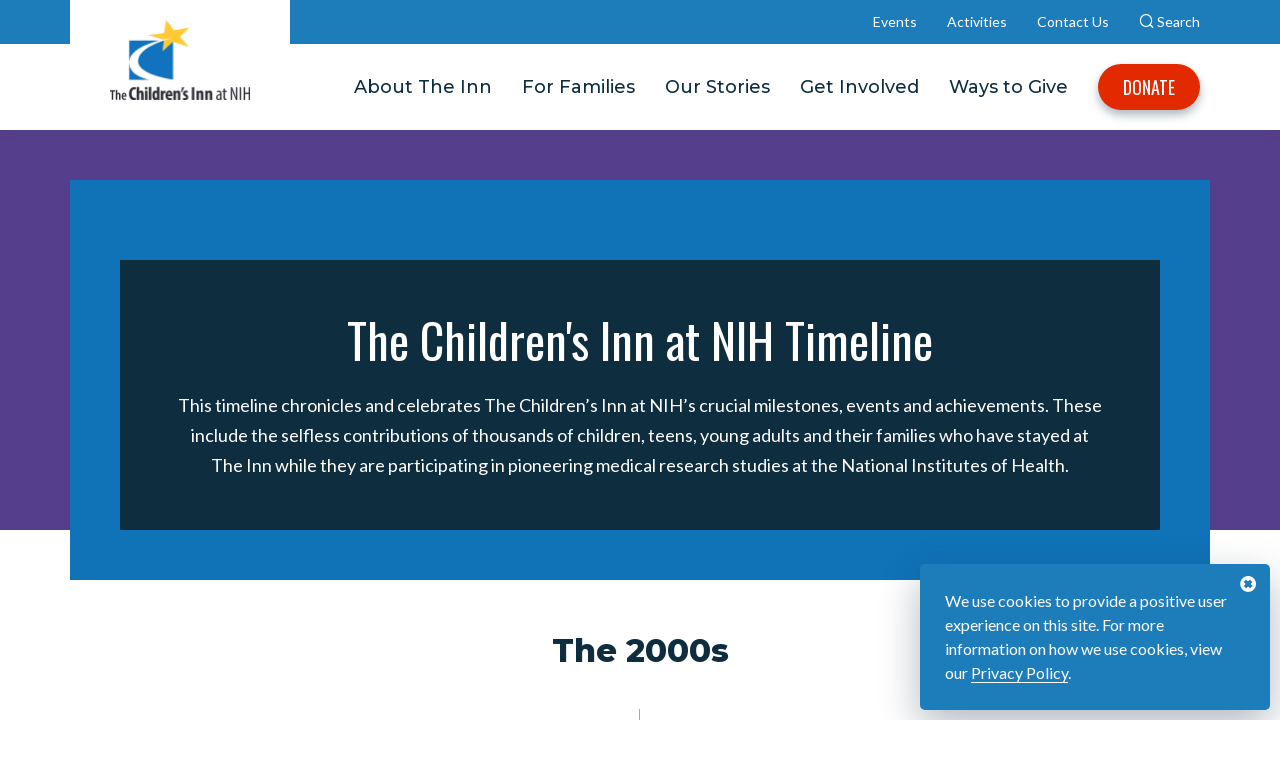

--- FILE ---
content_type: text/html; charset=UTF-8
request_url: https://childrensinn.org/timeline-the-2000s/
body_size: 23428
content:

<!DOCTYPE html>
<html lang="en" lang="en-US" data-environment="production">
	<head>

		<!-- Google Tag Manager -->
		<script>(function(w,d,s,l,i){w[l]=w[l]||[];w[l].push({'gtm.start':
			new Date().getTime(),event:'gtm.js'});var f=d.getElementsByTagName(s)[0],
				j=d.createElement(s),dl=l!='dataLayer'?'&l='+l:'';j.async=true;j.src=
				'https://www.googletagmanager.com/gtm.js?id='+i+dl;f.parentNode.insertBefore(j,f);
			})(window,document,'script','dataLayer','GTM-MNGLNF3Z');</script>
		<!-- End Google Tag Manager -->

		<!-- Pardot tracking code -->
		<script type='text/javascript'>
			piAId = '1037023';
			piCId = '67565';
			piHostname = 'info.childrensinn.org';

			(function() {
				function async_load(){
					var s = document.createElement('script'); s.type = 'text/javascript';
					s.src = ('https:' == document.location.protocol ? 'https://' : 'http://') + piHostname + '/pd.js';
					var c = document.getElementsByTagName('script')[0]; c.parentNode.insertBefore(s, c);
				}
				if(window.attachEvent) { window.attachEvent('onload', async_load); }
				else { window.addEventListener('load', async_load, false); }
			})();
		</script>
		<!-- End Pardot tracking code -->

		<!-- Fundraise Up: the new standard for online giving -->
		<script>
			(function(w,d,s,n,a){if(!w[n]){var l='call,catch,on,once,set,then,track,openCheckout'
			.split(','),i,o=function(n){return'function'==typeof n?o.l.push([arguments])&&o
			:function(){return o.l.push([n,arguments])&&o}},t=d.getElementsByTagName(s)[0],
			j=d.createElement(s);j.async=!0;j.src='https://cdn.fundraiseup.com/widget/'+a+'';
			t.parentNode.insertBefore(j,t);o.s=Date.now();o.v=5;o.h=w.location.href;o.l=[];
			for(i=0;i<8;i++)o[l[i]]=o(l[i]);w[n]=o}
			})(window,document,'script','FundraiseUp','AFZNUTWP');
		</script>
		<!-- End Fundraise Up -->

		<meta charset="UTF-8">
		<meta name="HandheldFriendly" content="True">
		<meta name="MobileOptimized" content="320">
		<meta name="viewport" content="width=device-width, initial-scale=1">
		<meta http-equiv="X-UA-Compatible" content="IE=edge" /><script type="text/javascript">(window.NREUM||(NREUM={})).init={ajax:{deny_list:["bam.nr-data.net"]},feature_flags:["soft_nav"]};(window.NREUM||(NREUM={})).loader_config={licenseKey:"NRJS-2d8b837b57a2d03c7a4",applicationID:"1008856749",browserID:"1008908010"};;/*! For license information please see nr-loader-rum-1.308.0.min.js.LICENSE.txt */
(()=>{var e,t,r={163:(e,t,r)=>{"use strict";r.d(t,{j:()=>E});var n=r(384),i=r(1741);var a=r(2555);r(860).K7.genericEvents;const s="experimental.resources",o="register",c=e=>{if(!e||"string"!=typeof e)return!1;try{document.createDocumentFragment().querySelector(e)}catch{return!1}return!0};var d=r(2614),u=r(944),l=r(8122);const f="[data-nr-mask]",g=e=>(0,l.a)(e,(()=>{const e={feature_flags:[],experimental:{allow_registered_children:!1,resources:!1},mask_selector:"*",block_selector:"[data-nr-block]",mask_input_options:{color:!1,date:!1,"datetime-local":!1,email:!1,month:!1,number:!1,range:!1,search:!1,tel:!1,text:!1,time:!1,url:!1,week:!1,textarea:!1,select:!1,password:!0}};return{ajax:{deny_list:void 0,block_internal:!0,enabled:!0,autoStart:!0},api:{get allow_registered_children(){return e.feature_flags.includes(o)||e.experimental.allow_registered_children},set allow_registered_children(t){e.experimental.allow_registered_children=t},duplicate_registered_data:!1},browser_consent_mode:{enabled:!1},distributed_tracing:{enabled:void 0,exclude_newrelic_header:void 0,cors_use_newrelic_header:void 0,cors_use_tracecontext_headers:void 0,allowed_origins:void 0},get feature_flags(){return e.feature_flags},set feature_flags(t){e.feature_flags=t},generic_events:{enabled:!0,autoStart:!0},harvest:{interval:30},jserrors:{enabled:!0,autoStart:!0},logging:{enabled:!0,autoStart:!0},metrics:{enabled:!0,autoStart:!0},obfuscate:void 0,page_action:{enabled:!0},page_view_event:{enabled:!0,autoStart:!0},page_view_timing:{enabled:!0,autoStart:!0},performance:{capture_marks:!1,capture_measures:!1,capture_detail:!0,resources:{get enabled(){return e.feature_flags.includes(s)||e.experimental.resources},set enabled(t){e.experimental.resources=t},asset_types:[],first_party_domains:[],ignore_newrelic:!0}},privacy:{cookies_enabled:!0},proxy:{assets:void 0,beacon:void 0},session:{expiresMs:d.wk,inactiveMs:d.BB},session_replay:{autoStart:!0,enabled:!1,preload:!1,sampling_rate:10,error_sampling_rate:100,collect_fonts:!1,inline_images:!1,fix_stylesheets:!0,mask_all_inputs:!0,get mask_text_selector(){return e.mask_selector},set mask_text_selector(t){c(t)?e.mask_selector="".concat(t,",").concat(f):""===t||null===t?e.mask_selector=f:(0,u.R)(5,t)},get block_class(){return"nr-block"},get ignore_class(){return"nr-ignore"},get mask_text_class(){return"nr-mask"},get block_selector(){return e.block_selector},set block_selector(t){c(t)?e.block_selector+=",".concat(t):""!==t&&(0,u.R)(6,t)},get mask_input_options(){return e.mask_input_options},set mask_input_options(t){t&&"object"==typeof t?e.mask_input_options={...t,password:!0}:(0,u.R)(7,t)}},session_trace:{enabled:!0,autoStart:!0},soft_navigations:{enabled:!0,autoStart:!0},spa:{enabled:!0,autoStart:!0},ssl:void 0,user_actions:{enabled:!0,elementAttributes:["id","className","tagName","type"]}}})());var p=r(6154),m=r(9324);let h=0;const v={buildEnv:m.F3,distMethod:m.Xs,version:m.xv,originTime:p.WN},b={consented:!1},y={appMetadata:{},get consented(){return this.session?.state?.consent||b.consented},set consented(e){b.consented=e},customTransaction:void 0,denyList:void 0,disabled:!1,harvester:void 0,isolatedBacklog:!1,isRecording:!1,loaderType:void 0,maxBytes:3e4,obfuscator:void 0,onerror:void 0,ptid:void 0,releaseIds:{},session:void 0,timeKeeper:void 0,registeredEntities:[],jsAttributesMetadata:{bytes:0},get harvestCount(){return++h}},_=e=>{const t=(0,l.a)(e,y),r=Object.keys(v).reduce((e,t)=>(e[t]={value:v[t],writable:!1,configurable:!0,enumerable:!0},e),{});return Object.defineProperties(t,r)};var w=r(5701);const x=e=>{const t=e.startsWith("http");e+="/",r.p=t?e:"https://"+e};var R=r(7836),k=r(3241);const A={accountID:void 0,trustKey:void 0,agentID:void 0,licenseKey:void 0,applicationID:void 0,xpid:void 0},S=e=>(0,l.a)(e,A),T=new Set;function E(e,t={},r,s){let{init:o,info:c,loader_config:d,runtime:u={},exposed:l=!0}=t;if(!c){const e=(0,n.pV)();o=e.init,c=e.info,d=e.loader_config}e.init=g(o||{}),e.loader_config=S(d||{}),c.jsAttributes??={},p.bv&&(c.jsAttributes.isWorker=!0),e.info=(0,a.D)(c);const f=e.init,m=[c.beacon,c.errorBeacon];T.has(e.agentIdentifier)||(f.proxy.assets&&(x(f.proxy.assets),m.push(f.proxy.assets)),f.proxy.beacon&&m.push(f.proxy.beacon),e.beacons=[...m],function(e){const t=(0,n.pV)();Object.getOwnPropertyNames(i.W.prototype).forEach(r=>{const n=i.W.prototype[r];if("function"!=typeof n||"constructor"===n)return;let a=t[r];e[r]&&!1!==e.exposed&&"micro-agent"!==e.runtime?.loaderType&&(t[r]=(...t)=>{const n=e[r](...t);return a?a(...t):n})})}(e),(0,n.US)("activatedFeatures",w.B)),u.denyList=[...f.ajax.deny_list||[],...f.ajax.block_internal?m:[]],u.ptid=e.agentIdentifier,u.loaderType=r,e.runtime=_(u),T.has(e.agentIdentifier)||(e.ee=R.ee.get(e.agentIdentifier),e.exposed=l,(0,k.W)({agentIdentifier:e.agentIdentifier,drained:!!w.B?.[e.agentIdentifier],type:"lifecycle",name:"initialize",feature:void 0,data:e.config})),T.add(e.agentIdentifier)}},384:(e,t,r)=>{"use strict";r.d(t,{NT:()=>s,US:()=>u,Zm:()=>o,bQ:()=>d,dV:()=>c,pV:()=>l});var n=r(6154),i=r(1863),a=r(1910);const s={beacon:"bam.nr-data.net",errorBeacon:"bam.nr-data.net"};function o(){return n.gm.NREUM||(n.gm.NREUM={}),void 0===n.gm.newrelic&&(n.gm.newrelic=n.gm.NREUM),n.gm.NREUM}function c(){let e=o();return e.o||(e.o={ST:n.gm.setTimeout,SI:n.gm.setImmediate||n.gm.setInterval,CT:n.gm.clearTimeout,XHR:n.gm.XMLHttpRequest,REQ:n.gm.Request,EV:n.gm.Event,PR:n.gm.Promise,MO:n.gm.MutationObserver,FETCH:n.gm.fetch,WS:n.gm.WebSocket},(0,a.i)(...Object.values(e.o))),e}function d(e,t){let r=o();r.initializedAgents??={},t.initializedAt={ms:(0,i.t)(),date:new Date},r.initializedAgents[e]=t}function u(e,t){o()[e]=t}function l(){return function(){let e=o();const t=e.info||{};e.info={beacon:s.beacon,errorBeacon:s.errorBeacon,...t}}(),function(){let e=o();const t=e.init||{};e.init={...t}}(),c(),function(){let e=o();const t=e.loader_config||{};e.loader_config={...t}}(),o()}},782:(e,t,r)=>{"use strict";r.d(t,{T:()=>n});const n=r(860).K7.pageViewTiming},860:(e,t,r)=>{"use strict";r.d(t,{$J:()=>u,K7:()=>c,P3:()=>d,XX:()=>i,Yy:()=>o,df:()=>a,qY:()=>n,v4:()=>s});const n="events",i="jserrors",a="browser/blobs",s="rum",o="browser/logs",c={ajax:"ajax",genericEvents:"generic_events",jserrors:i,logging:"logging",metrics:"metrics",pageAction:"page_action",pageViewEvent:"page_view_event",pageViewTiming:"page_view_timing",sessionReplay:"session_replay",sessionTrace:"session_trace",softNav:"soft_navigations",spa:"spa"},d={[c.pageViewEvent]:1,[c.pageViewTiming]:2,[c.metrics]:3,[c.jserrors]:4,[c.spa]:5,[c.ajax]:6,[c.sessionTrace]:7,[c.softNav]:8,[c.sessionReplay]:9,[c.logging]:10,[c.genericEvents]:11},u={[c.pageViewEvent]:s,[c.pageViewTiming]:n,[c.ajax]:n,[c.spa]:n,[c.softNav]:n,[c.metrics]:i,[c.jserrors]:i,[c.sessionTrace]:a,[c.sessionReplay]:a,[c.logging]:o,[c.genericEvents]:"ins"}},944:(e,t,r)=>{"use strict";r.d(t,{R:()=>i});var n=r(3241);function i(e,t){"function"==typeof console.debug&&(console.debug("New Relic Warning: https://github.com/newrelic/newrelic-browser-agent/blob/main/docs/warning-codes.md#".concat(e),t),(0,n.W)({agentIdentifier:null,drained:null,type:"data",name:"warn",feature:"warn",data:{code:e,secondary:t}}))}},1687:(e,t,r)=>{"use strict";r.d(t,{Ak:()=>d,Ze:()=>f,x3:()=>u});var n=r(3241),i=r(7836),a=r(3606),s=r(860),o=r(2646);const c={};function d(e,t){const r={staged:!1,priority:s.P3[t]||0};l(e),c[e].get(t)||c[e].set(t,r)}function u(e,t){e&&c[e]&&(c[e].get(t)&&c[e].delete(t),p(e,t,!1),c[e].size&&g(e))}function l(e){if(!e)throw new Error("agentIdentifier required");c[e]||(c[e]=new Map)}function f(e="",t="feature",r=!1){if(l(e),!e||!c[e].get(t)||r)return p(e,t);c[e].get(t).staged=!0,g(e)}function g(e){const t=Array.from(c[e]);t.every(([e,t])=>t.staged)&&(t.sort((e,t)=>e[1].priority-t[1].priority),t.forEach(([t])=>{c[e].delete(t),p(e,t)}))}function p(e,t,r=!0){const s=e?i.ee.get(e):i.ee,c=a.i.handlers;if(!s.aborted&&s.backlog&&c){if((0,n.W)({agentIdentifier:e,type:"lifecycle",name:"drain",feature:t}),r){const e=s.backlog[t],r=c[t];if(r){for(let t=0;e&&t<e.length;++t)m(e[t],r);Object.entries(r).forEach(([e,t])=>{Object.values(t||{}).forEach(t=>{t[0]?.on&&t[0]?.context()instanceof o.y&&t[0].on(e,t[1])})})}}s.isolatedBacklog||delete c[t],s.backlog[t]=null,s.emit("drain-"+t,[])}}function m(e,t){var r=e[1];Object.values(t[r]||{}).forEach(t=>{var r=e[0];if(t[0]===r){var n=t[1],i=e[3],a=e[2];n.apply(i,a)}})}},1738:(e,t,r)=>{"use strict";r.d(t,{U:()=>g,Y:()=>f});var n=r(3241),i=r(9908),a=r(1863),s=r(944),o=r(5701),c=r(3969),d=r(8362),u=r(860),l=r(4261);function f(e,t,r,a){const f=a||r;!f||f[e]&&f[e]!==d.d.prototype[e]||(f[e]=function(){(0,i.p)(c.xV,["API/"+e+"/called"],void 0,u.K7.metrics,r.ee),(0,n.W)({agentIdentifier:r.agentIdentifier,drained:!!o.B?.[r.agentIdentifier],type:"data",name:"api",feature:l.Pl+e,data:{}});try{return t.apply(this,arguments)}catch(e){(0,s.R)(23,e)}})}function g(e,t,r,n,s){const o=e.info;null===r?delete o.jsAttributes[t]:o.jsAttributes[t]=r,(s||null===r)&&(0,i.p)(l.Pl+n,[(0,a.t)(),t,r],void 0,"session",e.ee)}},1741:(e,t,r)=>{"use strict";r.d(t,{W:()=>a});var n=r(944),i=r(4261);class a{#e(e,...t){if(this[e]!==a.prototype[e])return this[e](...t);(0,n.R)(35,e)}addPageAction(e,t){return this.#e(i.hG,e,t)}register(e){return this.#e(i.eY,e)}recordCustomEvent(e,t){return this.#e(i.fF,e,t)}setPageViewName(e,t){return this.#e(i.Fw,e,t)}setCustomAttribute(e,t,r){return this.#e(i.cD,e,t,r)}noticeError(e,t){return this.#e(i.o5,e,t)}setUserId(e,t=!1){return this.#e(i.Dl,e,t)}setApplicationVersion(e){return this.#e(i.nb,e)}setErrorHandler(e){return this.#e(i.bt,e)}addRelease(e,t){return this.#e(i.k6,e,t)}log(e,t){return this.#e(i.$9,e,t)}start(){return this.#e(i.d3)}finished(e){return this.#e(i.BL,e)}recordReplay(){return this.#e(i.CH)}pauseReplay(){return this.#e(i.Tb)}addToTrace(e){return this.#e(i.U2,e)}setCurrentRouteName(e){return this.#e(i.PA,e)}interaction(e){return this.#e(i.dT,e)}wrapLogger(e,t,r){return this.#e(i.Wb,e,t,r)}measure(e,t){return this.#e(i.V1,e,t)}consent(e){return this.#e(i.Pv,e)}}},1863:(e,t,r)=>{"use strict";function n(){return Math.floor(performance.now())}r.d(t,{t:()=>n})},1910:(e,t,r)=>{"use strict";r.d(t,{i:()=>a});var n=r(944);const i=new Map;function a(...e){return e.every(e=>{if(i.has(e))return i.get(e);const t="function"==typeof e?e.toString():"",r=t.includes("[native code]"),a=t.includes("nrWrapper");return r||a||(0,n.R)(64,e?.name||t),i.set(e,r),r})}},2555:(e,t,r)=>{"use strict";r.d(t,{D:()=>o,f:()=>s});var n=r(384),i=r(8122);const a={beacon:n.NT.beacon,errorBeacon:n.NT.errorBeacon,licenseKey:void 0,applicationID:void 0,sa:void 0,queueTime:void 0,applicationTime:void 0,ttGuid:void 0,user:void 0,account:void 0,product:void 0,extra:void 0,jsAttributes:{},userAttributes:void 0,atts:void 0,transactionName:void 0,tNamePlain:void 0};function s(e){try{return!!e.licenseKey&&!!e.errorBeacon&&!!e.applicationID}catch(e){return!1}}const o=e=>(0,i.a)(e,a)},2614:(e,t,r)=>{"use strict";r.d(t,{BB:()=>s,H3:()=>n,g:()=>d,iL:()=>c,tS:()=>o,uh:()=>i,wk:()=>a});const n="NRBA",i="SESSION",a=144e5,s=18e5,o={STARTED:"session-started",PAUSE:"session-pause",RESET:"session-reset",RESUME:"session-resume",UPDATE:"session-update"},c={SAME_TAB:"same-tab",CROSS_TAB:"cross-tab"},d={OFF:0,FULL:1,ERROR:2}},2646:(e,t,r)=>{"use strict";r.d(t,{y:()=>n});class n{constructor(e){this.contextId=e}}},2843:(e,t,r)=>{"use strict";r.d(t,{G:()=>a,u:()=>i});var n=r(3878);function i(e,t=!1,r,i){(0,n.DD)("visibilitychange",function(){if(t)return void("hidden"===document.visibilityState&&e());e(document.visibilityState)},r,i)}function a(e,t,r){(0,n.sp)("pagehide",e,t,r)}},3241:(e,t,r)=>{"use strict";r.d(t,{W:()=>a});var n=r(6154);const i="newrelic";function a(e={}){try{n.gm.dispatchEvent(new CustomEvent(i,{detail:e}))}catch(e){}}},3606:(e,t,r)=>{"use strict";r.d(t,{i:()=>a});var n=r(9908);a.on=s;var i=a.handlers={};function a(e,t,r,a){s(a||n.d,i,e,t,r)}function s(e,t,r,i,a){a||(a="feature"),e||(e=n.d);var s=t[a]=t[a]||{};(s[r]=s[r]||[]).push([e,i])}},3878:(e,t,r)=>{"use strict";function n(e,t){return{capture:e,passive:!1,signal:t}}function i(e,t,r=!1,i){window.addEventListener(e,t,n(r,i))}function a(e,t,r=!1,i){document.addEventListener(e,t,n(r,i))}r.d(t,{DD:()=>a,jT:()=>n,sp:()=>i})},3969:(e,t,r)=>{"use strict";r.d(t,{TZ:()=>n,XG:()=>o,rs:()=>i,xV:()=>s,z_:()=>a});const n=r(860).K7.metrics,i="sm",a="cm",s="storeSupportabilityMetrics",o="storeEventMetrics"},4234:(e,t,r)=>{"use strict";r.d(t,{W:()=>a});var n=r(7836),i=r(1687);class a{constructor(e,t){this.agentIdentifier=e,this.ee=n.ee.get(e),this.featureName=t,this.blocked=!1}deregisterDrain(){(0,i.x3)(this.agentIdentifier,this.featureName)}}},4261:(e,t,r)=>{"use strict";r.d(t,{$9:()=>d,BL:()=>o,CH:()=>g,Dl:()=>_,Fw:()=>y,PA:()=>h,Pl:()=>n,Pv:()=>k,Tb:()=>l,U2:()=>a,V1:()=>R,Wb:()=>x,bt:()=>b,cD:()=>v,d3:()=>w,dT:()=>c,eY:()=>p,fF:()=>f,hG:()=>i,k6:()=>s,nb:()=>m,o5:()=>u});const n="api-",i="addPageAction",a="addToTrace",s="addRelease",o="finished",c="interaction",d="log",u="noticeError",l="pauseReplay",f="recordCustomEvent",g="recordReplay",p="register",m="setApplicationVersion",h="setCurrentRouteName",v="setCustomAttribute",b="setErrorHandler",y="setPageViewName",_="setUserId",w="start",x="wrapLogger",R="measure",k="consent"},5289:(e,t,r)=>{"use strict";r.d(t,{GG:()=>s,Qr:()=>c,sB:()=>o});var n=r(3878),i=r(6389);function a(){return"undefined"==typeof document||"complete"===document.readyState}function s(e,t){if(a())return e();const r=(0,i.J)(e),s=setInterval(()=>{a()&&(clearInterval(s),r())},500);(0,n.sp)("load",r,t)}function o(e){if(a())return e();(0,n.DD)("DOMContentLoaded",e)}function c(e){if(a())return e();(0,n.sp)("popstate",e)}},5607:(e,t,r)=>{"use strict";r.d(t,{W:()=>n});const n=(0,r(9566).bz)()},5701:(e,t,r)=>{"use strict";r.d(t,{B:()=>a,t:()=>s});var n=r(3241);const i=new Set,a={};function s(e,t){const r=t.agentIdentifier;a[r]??={},e&&"object"==typeof e&&(i.has(r)||(t.ee.emit("rumresp",[e]),a[r]=e,i.add(r),(0,n.W)({agentIdentifier:r,loaded:!0,drained:!0,type:"lifecycle",name:"load",feature:void 0,data:e})))}},6154:(e,t,r)=>{"use strict";r.d(t,{OF:()=>c,RI:()=>i,WN:()=>u,bv:()=>a,eN:()=>l,gm:()=>s,mw:()=>o,sb:()=>d});var n=r(1863);const i="undefined"!=typeof window&&!!window.document,a="undefined"!=typeof WorkerGlobalScope&&("undefined"!=typeof self&&self instanceof WorkerGlobalScope&&self.navigator instanceof WorkerNavigator||"undefined"!=typeof globalThis&&globalThis instanceof WorkerGlobalScope&&globalThis.navigator instanceof WorkerNavigator),s=i?window:"undefined"!=typeof WorkerGlobalScope&&("undefined"!=typeof self&&self instanceof WorkerGlobalScope&&self||"undefined"!=typeof globalThis&&globalThis instanceof WorkerGlobalScope&&globalThis),o=Boolean("hidden"===s?.document?.visibilityState),c=/iPad|iPhone|iPod/.test(s.navigator?.userAgent),d=c&&"undefined"==typeof SharedWorker,u=((()=>{const e=s.navigator?.userAgent?.match(/Firefox[/\s](\d+\.\d+)/);Array.isArray(e)&&e.length>=2&&e[1]})(),Date.now()-(0,n.t)()),l=()=>"undefined"!=typeof PerformanceNavigationTiming&&s?.performance?.getEntriesByType("navigation")?.[0]?.responseStart},6389:(e,t,r)=>{"use strict";function n(e,t=500,r={}){const n=r?.leading||!1;let i;return(...r)=>{n&&void 0===i&&(e.apply(this,r),i=setTimeout(()=>{i=clearTimeout(i)},t)),n||(clearTimeout(i),i=setTimeout(()=>{e.apply(this,r)},t))}}function i(e){let t=!1;return(...r)=>{t||(t=!0,e.apply(this,r))}}r.d(t,{J:()=>i,s:()=>n})},6630:(e,t,r)=>{"use strict";r.d(t,{T:()=>n});const n=r(860).K7.pageViewEvent},7699:(e,t,r)=>{"use strict";r.d(t,{It:()=>a,KC:()=>o,No:()=>i,qh:()=>s});var n=r(860);const i=16e3,a=1e6,s="SESSION_ERROR",o={[n.K7.logging]:!0,[n.K7.genericEvents]:!1,[n.K7.jserrors]:!1,[n.K7.ajax]:!1}},7836:(e,t,r)=>{"use strict";r.d(t,{P:()=>o,ee:()=>c});var n=r(384),i=r(8990),a=r(2646),s=r(5607);const o="nr@context:".concat(s.W),c=function e(t,r){var n={},s={},u={},l=!1;try{l=16===r.length&&d.initializedAgents?.[r]?.runtime.isolatedBacklog}catch(e){}var f={on:p,addEventListener:p,removeEventListener:function(e,t){var r=n[e];if(!r)return;for(var i=0;i<r.length;i++)r[i]===t&&r.splice(i,1)},emit:function(e,r,n,i,a){!1!==a&&(a=!0);if(c.aborted&&!i)return;t&&a&&t.emit(e,r,n);var o=g(n);m(e).forEach(e=>{e.apply(o,r)});var d=v()[s[e]];d&&d.push([f,e,r,o]);return o},get:h,listeners:m,context:g,buffer:function(e,t){const r=v();if(t=t||"feature",f.aborted)return;Object.entries(e||{}).forEach(([e,n])=>{s[n]=t,t in r||(r[t]=[])})},abort:function(){f._aborted=!0,Object.keys(f.backlog).forEach(e=>{delete f.backlog[e]})},isBuffering:function(e){return!!v()[s[e]]},debugId:r,backlog:l?{}:t&&"object"==typeof t.backlog?t.backlog:{},isolatedBacklog:l};return Object.defineProperty(f,"aborted",{get:()=>{let e=f._aborted||!1;return e||(t&&(e=t.aborted),e)}}),f;function g(e){return e&&e instanceof a.y?e:e?(0,i.I)(e,o,()=>new a.y(o)):new a.y(o)}function p(e,t){n[e]=m(e).concat(t)}function m(e){return n[e]||[]}function h(t){return u[t]=u[t]||e(f,t)}function v(){return f.backlog}}(void 0,"globalEE"),d=(0,n.Zm)();d.ee||(d.ee=c)},8122:(e,t,r)=>{"use strict";r.d(t,{a:()=>i});var n=r(944);function i(e,t){try{if(!e||"object"!=typeof e)return(0,n.R)(3);if(!t||"object"!=typeof t)return(0,n.R)(4);const r=Object.create(Object.getPrototypeOf(t),Object.getOwnPropertyDescriptors(t)),a=0===Object.keys(r).length?e:r;for(let s in a)if(void 0!==e[s])try{if(null===e[s]){r[s]=null;continue}Array.isArray(e[s])&&Array.isArray(t[s])?r[s]=Array.from(new Set([...e[s],...t[s]])):"object"==typeof e[s]&&"object"==typeof t[s]?r[s]=i(e[s],t[s]):r[s]=e[s]}catch(e){r[s]||(0,n.R)(1,e)}return r}catch(e){(0,n.R)(2,e)}}},8362:(e,t,r)=>{"use strict";r.d(t,{d:()=>a});var n=r(9566),i=r(1741);class a extends i.W{agentIdentifier=(0,n.LA)(16)}},8374:(e,t,r)=>{r.nc=(()=>{try{return document?.currentScript?.nonce}catch(e){}return""})()},8990:(e,t,r)=>{"use strict";r.d(t,{I:()=>i});var n=Object.prototype.hasOwnProperty;function i(e,t,r){if(n.call(e,t))return e[t];var i=r();if(Object.defineProperty&&Object.keys)try{return Object.defineProperty(e,t,{value:i,writable:!0,enumerable:!1}),i}catch(e){}return e[t]=i,i}},9324:(e,t,r)=>{"use strict";r.d(t,{F3:()=>i,Xs:()=>a,xv:()=>n});const n="1.308.0",i="PROD",a="CDN"},9566:(e,t,r)=>{"use strict";r.d(t,{LA:()=>o,bz:()=>s});var n=r(6154);const i="xxxxxxxx-xxxx-4xxx-yxxx-xxxxxxxxxxxx";function a(e,t){return e?15&e[t]:16*Math.random()|0}function s(){const e=n.gm?.crypto||n.gm?.msCrypto;let t,r=0;return e&&e.getRandomValues&&(t=e.getRandomValues(new Uint8Array(30))),i.split("").map(e=>"x"===e?a(t,r++).toString(16):"y"===e?(3&a()|8).toString(16):e).join("")}function o(e){const t=n.gm?.crypto||n.gm?.msCrypto;let r,i=0;t&&t.getRandomValues&&(r=t.getRandomValues(new Uint8Array(e)));const s=[];for(var o=0;o<e;o++)s.push(a(r,i++).toString(16));return s.join("")}},9908:(e,t,r)=>{"use strict";r.d(t,{d:()=>n,p:()=>i});var n=r(7836).ee.get("handle");function i(e,t,r,i,a){a?(a.buffer([e],i),a.emit(e,t,r)):(n.buffer([e],i),n.emit(e,t,r))}}},n={};function i(e){var t=n[e];if(void 0!==t)return t.exports;var a=n[e]={exports:{}};return r[e](a,a.exports,i),a.exports}i.m=r,i.d=(e,t)=>{for(var r in t)i.o(t,r)&&!i.o(e,r)&&Object.defineProperty(e,r,{enumerable:!0,get:t[r]})},i.f={},i.e=e=>Promise.all(Object.keys(i.f).reduce((t,r)=>(i.f[r](e,t),t),[])),i.u=e=>"nr-rum-1.308.0.min.js",i.o=(e,t)=>Object.prototype.hasOwnProperty.call(e,t),e={},t="NRBA-1.308.0.PROD:",i.l=(r,n,a,s)=>{if(e[r])e[r].push(n);else{var o,c;if(void 0!==a)for(var d=document.getElementsByTagName("script"),u=0;u<d.length;u++){var l=d[u];if(l.getAttribute("src")==r||l.getAttribute("data-webpack")==t+a){o=l;break}}if(!o){c=!0;var f={296:"sha512-+MIMDsOcckGXa1EdWHqFNv7P+JUkd5kQwCBr3KE6uCvnsBNUrdSt4a/3/L4j4TxtnaMNjHpza2/erNQbpacJQA=="};(o=document.createElement("script")).charset="utf-8",i.nc&&o.setAttribute("nonce",i.nc),o.setAttribute("data-webpack",t+a),o.src=r,0!==o.src.indexOf(window.location.origin+"/")&&(o.crossOrigin="anonymous"),f[s]&&(o.integrity=f[s])}e[r]=[n];var g=(t,n)=>{o.onerror=o.onload=null,clearTimeout(p);var i=e[r];if(delete e[r],o.parentNode&&o.parentNode.removeChild(o),i&&i.forEach(e=>e(n)),t)return t(n)},p=setTimeout(g.bind(null,void 0,{type:"timeout",target:o}),12e4);o.onerror=g.bind(null,o.onerror),o.onload=g.bind(null,o.onload),c&&document.head.appendChild(o)}},i.r=e=>{"undefined"!=typeof Symbol&&Symbol.toStringTag&&Object.defineProperty(e,Symbol.toStringTag,{value:"Module"}),Object.defineProperty(e,"__esModule",{value:!0})},i.p="https://js-agent.newrelic.com/",(()=>{var e={374:0,840:0};i.f.j=(t,r)=>{var n=i.o(e,t)?e[t]:void 0;if(0!==n)if(n)r.push(n[2]);else{var a=new Promise((r,i)=>n=e[t]=[r,i]);r.push(n[2]=a);var s=i.p+i.u(t),o=new Error;i.l(s,r=>{if(i.o(e,t)&&(0!==(n=e[t])&&(e[t]=void 0),n)){var a=r&&("load"===r.type?"missing":r.type),s=r&&r.target&&r.target.src;o.message="Loading chunk "+t+" failed: ("+a+": "+s+")",o.name="ChunkLoadError",o.type=a,o.request=s,n[1](o)}},"chunk-"+t,t)}};var t=(t,r)=>{var n,a,[s,o,c]=r,d=0;if(s.some(t=>0!==e[t])){for(n in o)i.o(o,n)&&(i.m[n]=o[n]);if(c)c(i)}for(t&&t(r);d<s.length;d++)a=s[d],i.o(e,a)&&e[a]&&e[a][0](),e[a]=0},r=self["webpackChunk:NRBA-1.308.0.PROD"]=self["webpackChunk:NRBA-1.308.0.PROD"]||[];r.forEach(t.bind(null,0)),r.push=t.bind(null,r.push.bind(r))})(),(()=>{"use strict";i(8374);var e=i(8362),t=i(860);const r=Object.values(t.K7);var n=i(163);var a=i(9908),s=i(1863),o=i(4261),c=i(1738);var d=i(1687),u=i(4234),l=i(5289),f=i(6154),g=i(944),p=i(384);const m=e=>f.RI&&!0===e?.privacy.cookies_enabled;function h(e){return!!(0,p.dV)().o.MO&&m(e)&&!0===e?.session_trace.enabled}var v=i(6389),b=i(7699);class y extends u.W{constructor(e,t){super(e.agentIdentifier,t),this.agentRef=e,this.abortHandler=void 0,this.featAggregate=void 0,this.loadedSuccessfully=void 0,this.onAggregateImported=new Promise(e=>{this.loadedSuccessfully=e}),this.deferred=Promise.resolve(),!1===e.init[this.featureName].autoStart?this.deferred=new Promise((t,r)=>{this.ee.on("manual-start-all",(0,v.J)(()=>{(0,d.Ak)(e.agentIdentifier,this.featureName),t()}))}):(0,d.Ak)(e.agentIdentifier,t)}importAggregator(e,t,r={}){if(this.featAggregate)return;const n=async()=>{let n;await this.deferred;try{if(m(e.init)){const{setupAgentSession:t}=await i.e(296).then(i.bind(i,3305));n=t(e)}}catch(e){(0,g.R)(20,e),this.ee.emit("internal-error",[e]),(0,a.p)(b.qh,[e],void 0,this.featureName,this.ee)}try{if(!this.#t(this.featureName,n,e.init))return(0,d.Ze)(this.agentIdentifier,this.featureName),void this.loadedSuccessfully(!1);const{Aggregate:i}=await t();this.featAggregate=new i(e,r),e.runtime.harvester.initializedAggregates.push(this.featAggregate),this.loadedSuccessfully(!0)}catch(e){(0,g.R)(34,e),this.abortHandler?.(),(0,d.Ze)(this.agentIdentifier,this.featureName,!0),this.loadedSuccessfully(!1),this.ee&&this.ee.abort()}};f.RI?(0,l.GG)(()=>n(),!0):n()}#t(e,r,n){if(this.blocked)return!1;switch(e){case t.K7.sessionReplay:return h(n)&&!!r;case t.K7.sessionTrace:return!!r;default:return!0}}}var _=i(6630),w=i(2614),x=i(3241);class R extends y{static featureName=_.T;constructor(e){var t;super(e,_.T),this.setupInspectionEvents(e.agentIdentifier),t=e,(0,c.Y)(o.Fw,function(e,r){"string"==typeof e&&("/"!==e.charAt(0)&&(e="/"+e),t.runtime.customTransaction=(r||"http://custom.transaction")+e,(0,a.p)(o.Pl+o.Fw,[(0,s.t)()],void 0,void 0,t.ee))},t),this.importAggregator(e,()=>i.e(296).then(i.bind(i,3943)))}setupInspectionEvents(e){const t=(t,r)=>{t&&(0,x.W)({agentIdentifier:e,timeStamp:t.timeStamp,loaded:"complete"===t.target.readyState,type:"window",name:r,data:t.target.location+""})};(0,l.sB)(e=>{t(e,"DOMContentLoaded")}),(0,l.GG)(e=>{t(e,"load")}),(0,l.Qr)(e=>{t(e,"navigate")}),this.ee.on(w.tS.UPDATE,(t,r)=>{(0,x.W)({agentIdentifier:e,type:"lifecycle",name:"session",data:r})})}}class k extends e.d{constructor(e){var t;(super(),f.gm)?(this.features={},(0,p.bQ)(this.agentIdentifier,this),this.desiredFeatures=new Set(e.features||[]),this.desiredFeatures.add(R),(0,n.j)(this,e,e.loaderType||"agent"),t=this,(0,c.Y)(o.cD,function(e,r,n=!1){if("string"==typeof e){if(["string","number","boolean"].includes(typeof r)||null===r)return(0,c.U)(t,e,r,o.cD,n);(0,g.R)(40,typeof r)}else(0,g.R)(39,typeof e)},t),function(e){(0,c.Y)(o.Dl,function(t,r=!1){if("string"!=typeof t&&null!==t)return void(0,g.R)(41,typeof t);const n=e.info.jsAttributes["enduser.id"];r&&null!=n&&n!==t?(0,a.p)(o.Pl+"setUserIdAndResetSession",[t],void 0,"session",e.ee):(0,c.U)(e,"enduser.id",t,o.Dl,!0)},e)}(this),function(e){(0,c.Y)(o.nb,function(t){if("string"==typeof t||null===t)return(0,c.U)(e,"application.version",t,o.nb,!1);(0,g.R)(42,typeof t)},e)}(this),function(e){(0,c.Y)(o.d3,function(){e.ee.emit("manual-start-all")},e)}(this),function(e){(0,c.Y)(o.Pv,function(t=!0){if("boolean"==typeof t){if((0,a.p)(o.Pl+o.Pv,[t],void 0,"session",e.ee),e.runtime.consented=t,t){const t=e.features.page_view_event;t.onAggregateImported.then(e=>{const r=t.featAggregate;e&&!r.sentRum&&r.sendRum()})}}else(0,g.R)(65,typeof t)},e)}(this),this.run()):(0,g.R)(21)}get config(){return{info:this.info,init:this.init,loader_config:this.loader_config,runtime:this.runtime}}get api(){return this}run(){try{const e=function(e){const t={};return r.forEach(r=>{t[r]=!!e[r]?.enabled}),t}(this.init),n=[...this.desiredFeatures];n.sort((e,r)=>t.P3[e.featureName]-t.P3[r.featureName]),n.forEach(r=>{if(!e[r.featureName]&&r.featureName!==t.K7.pageViewEvent)return;if(r.featureName===t.K7.spa)return void(0,g.R)(67);const n=function(e){switch(e){case t.K7.ajax:return[t.K7.jserrors];case t.K7.sessionTrace:return[t.K7.ajax,t.K7.pageViewEvent];case t.K7.sessionReplay:return[t.K7.sessionTrace];case t.K7.pageViewTiming:return[t.K7.pageViewEvent];default:return[]}}(r.featureName).filter(e=>!(e in this.features));n.length>0&&(0,g.R)(36,{targetFeature:r.featureName,missingDependencies:n}),this.features[r.featureName]=new r(this)})}catch(e){(0,g.R)(22,e);for(const e in this.features)this.features[e].abortHandler?.();const t=(0,p.Zm)();delete t.initializedAgents[this.agentIdentifier]?.features,delete this.sharedAggregator;return t.ee.get(this.agentIdentifier).abort(),!1}}}var A=i(2843),S=i(782);class T extends y{static featureName=S.T;constructor(e){super(e,S.T),f.RI&&((0,A.u)(()=>(0,a.p)("docHidden",[(0,s.t)()],void 0,S.T,this.ee),!0),(0,A.G)(()=>(0,a.p)("winPagehide",[(0,s.t)()],void 0,S.T,this.ee)),this.importAggregator(e,()=>i.e(296).then(i.bind(i,2117))))}}var E=i(3969);class I extends y{static featureName=E.TZ;constructor(e){super(e,E.TZ),f.RI&&document.addEventListener("securitypolicyviolation",e=>{(0,a.p)(E.xV,["Generic/CSPViolation/Detected"],void 0,this.featureName,this.ee)}),this.importAggregator(e,()=>i.e(296).then(i.bind(i,9623)))}}new k({features:[R,T,I],loaderType:"lite"})})()})();</script>
		<meta name="facebook-domain-verification" content="rq17xa0l9is2rqsogyqve2y54vn6qi" />
		<meta name='robots' content='index, follow, max-image-preview:large, max-snippet:-1, max-video-preview:-1' />

	<title>Timeline – The 2000s - The Children&#039;s Inn at NIH</title>
	<link rel="canonical" href="https://childrensinn.org/timeline-the-2000s/" />
	<meta property="og:locale" content="en_US" />
	<meta property="og:type" content="article" />
	<meta property="og:title" content="Timeline – The 2000s - The Children&#039;s Inn at NIH" />
	<meta property="og:description" content="Leadership Circle FY21 Members" />
	<meta property="og:url" content="https://childrensinn.org/timeline-the-2000s/" />
	<meta property="og:site_name" content="The Children&#039;s Inn at NIH" />
	<meta property="article:publisher" content="https://www.facebook.com/TheChildrensInn" />
	<meta property="article:modified_time" content="2025-01-02T15:50:33+00:00" />
	<meta name="twitter:card" content="summary_large_image" />
	<meta name="twitter:label1" content="Est. reading time" />
	<meta name="twitter:data1" content="5 minutes" />
	<script type="application/ld+json" class="yoast-schema-graph">{"@context":"https://schema.org","@graph":[{"@type":"WebPage","@id":"https://childrensinn.org/timeline-the-2000s/","url":"https://childrensinn.org/timeline-the-2000s/","name":"Timeline – The 2000s - The Children&#039;s Inn at NIH","isPartOf":{"@id":"https://childrensinn.org/#website"},"datePublished":"2022-03-21T04:10:48+00:00","dateModified":"2025-01-02T15:50:33+00:00","breadcrumb":{"@id":"https://childrensinn.org/timeline-the-2000s/#breadcrumb"},"inLanguage":"en-US","potentialAction":[{"@type":"ReadAction","target":["https://childrensinn.org/timeline-the-2000s/"]}]},{"@type":"BreadcrumbList","@id":"https://childrensinn.org/timeline-the-2000s/#breadcrumb","itemListElement":[{"@type":"ListItem","position":1,"name":"Home","item":"https://childrensinn.org/"},{"@type":"ListItem","position":2,"name":"Timeline – The 2000s"}]},{"@type":"WebSite","@id":"https://childrensinn.org/#website","url":"https://childrensinn.org/","name":"The Children's Inn at NIH","description":"A &quot;Place Like Home&quot;","publisher":{"@id":"https://childrensinn.org/#organization"},"potentialAction":[{"@type":"SearchAction","target":{"@type":"EntryPoint","urlTemplate":"https://childrensinn.org/?s={search_term_string}"},"query-input":{"@type":"PropertyValueSpecification","valueRequired":true,"valueName":"search_term_string"}}],"inLanguage":"en-US"},{"@type":"Organization","@id":"https://childrensinn.org/#organization","name":"The Children's Inn at NIH","url":"https://childrensinn.org/","logo":{"@type":"ImageObject","inLanguage":"en-US","@id":"https://childrensinn.org/#/schema/logo/image/","url":"https://childrensinn.org/wp-content/uploads/2021/06/nih-logo-tricolor.png","contentUrl":"https://childrensinn.org/wp-content/uploads/2021/06/nih-logo-tricolor.png","width":282,"height":162,"caption":"The Children's Inn at NIH"},"image":{"@id":"https://childrensinn.org/#/schema/logo/image/"},"sameAs":["https://www.facebook.com/TheChildrensInn","https://www.instagram.com/thechildrensinn"]}]}</script>


<link rel='dns-prefetch' href='//childrensinn.org' />
<link rel='dns-prefetch' href='//ajax.googleapis.com' />
<link rel='dns-prefetch' href='//static.addtoany.com' />
<link rel='dns-prefetch' href='//fonts.googleapis.com' />
<style id='wp-img-auto-sizes-contain-inline-css' type='text/css'>
img:is([sizes=auto i],[sizes^="auto," i]){contain-intrinsic-size:3000px 1500px}
/*# sourceURL=wp-img-auto-sizes-contain-inline-css */
</style>
<link rel='stylesheet' id='etlak-block-editor-css' href='https://childrensinn.org/wp-content/plugins/everest-timeline-lite/inc/etlak-block/etlak-block.css?ver=1.1.4' type='text/css' media='all' />
<style id='classic-theme-styles-inline-css' type='text/css'>
/*! This file is auto-generated */
.wp-block-button__link{color:#fff;background-color:#32373c;border-radius:9999px;box-shadow:none;text-decoration:none;padding:calc(.667em + 2px) calc(1.333em + 2px);font-size:1.125em}.wp-block-file__button{background:#32373c;color:#fff;text-decoration:none}
/*# sourceURL=/wp-includes/css/classic-themes.min.css */
</style>
<link rel='stylesheet' id='dashicons-css' href='https://childrensinn.org/wp/wp-includes/css/dashicons.min.css?ver=6.9' type='text/css' media='all' />
<link rel='stylesheet' id='etlak-fontawesome-css' href='https://childrensinn.org/wp-content/plugins/everest-timeline-lite/css/font-awesome.min.css?ver=1.1.4' type='text/css' media='all' />
<link rel='stylesheet' id='etlak-font-css' href='//fonts.googleapis.com/css?family=Bitter%7CHind%7CPlayfair+Display%3A400%2C400i%2C700%2C700i%2C900%2C900i%7COpen+Sans%3A400%2C500%2C600%2C700%2C900%7CLato%3A300%2C400%2C700%2C900%7CMontserrat%7CDroid+Sans%7CRoboto%7CLora%3A400%2C400i%2C700%2C700i%7CRoboto+Slab%7CRubik%7CMerriweather%3A300%2C400%2C700%2C900%7CPoppins%7CRopa+Sans%7CPlayfair+Display%7CRubik%7CSource+Sans+Pro%7CRoboto+Condensed%7CRoboto+Slab%3A300%2C400%2C700%7CAmatic+SC%3A400%2C700%7CQuicksand%7COswald%7CQuicksand%3A400%2C500%2C700%7CVollkorn%3A400%2C400i%2C600%2C600i%2C700%2C700i%7CFjalla+One&#038;ver=6.9' type='text/css' media='all' />
<link rel='stylesheet' id='etlak-frontend-style-css' href='https://childrensinn.org/wp-content/plugins/everest-timeline-lite/css/etlak-frontend.css?ver=1.1.4' type='text/css' media='all' />
<link rel='stylesheet' id='etlak-responsive-style-css' href='https://childrensinn.org/wp-content/plugins/everest-timeline-lite/css/etlak-responsive.css?ver=1.1.4' type='text/css' media='all' />
<link rel='stylesheet' id='theme-styles-css' href='https://childrensinn.org/wp-content/themes/custom/childrens-inn/dist/styles/theme-styles.min.css?ver=1768871606' type='text/css' media='screen' />
<script type="text/javascript" src="https://ajax.googleapis.com/ajax/libs/jquery/3.3.1/jquery.min.js?ver=3.3.1" id="jquery-js"></script>
<script type="text/javascript" src="https://childrensinn.org/wp-content/plugins/everest-timeline-lite/js/et-frontend-script.js?ver=1.1.4" id="etlak-frontend-script-js"></script>
<link rel="https://api.w.org/" href="https://childrensinn.org/wp-json/" /><link rel="alternate" title="JSON" type="application/json" href="https://childrensinn.org/wp-json/wp/v2/pages/19050" />	<style id='wp-block-heading-inline-css' type='text/css'>
h1:where(.wp-block-heading).has-background,h2:where(.wp-block-heading).has-background,h3:where(.wp-block-heading).has-background,h4:where(.wp-block-heading).has-background,h5:where(.wp-block-heading).has-background,h6:where(.wp-block-heading).has-background{padding:1.25em 2.375em}h1.has-text-align-left[style*=writing-mode]:where([style*=vertical-lr]),h1.has-text-align-right[style*=writing-mode]:where([style*=vertical-rl]),h2.has-text-align-left[style*=writing-mode]:where([style*=vertical-lr]),h2.has-text-align-right[style*=writing-mode]:where([style*=vertical-rl]),h3.has-text-align-left[style*=writing-mode]:where([style*=vertical-lr]),h3.has-text-align-right[style*=writing-mode]:where([style*=vertical-rl]),h4.has-text-align-left[style*=writing-mode]:where([style*=vertical-lr]),h4.has-text-align-right[style*=writing-mode]:where([style*=vertical-rl]),h5.has-text-align-left[style*=writing-mode]:where([style*=vertical-lr]),h5.has-text-align-right[style*=writing-mode]:where([style*=vertical-rl]),h6.has-text-align-left[style*=writing-mode]:where([style*=vertical-lr]),h6.has-text-align-right[style*=writing-mode]:where([style*=vertical-rl]){rotate:180deg}
/*# sourceURL=https://childrensinn.org/wp/wp-includes/blocks/heading/style.min.css */
</style>
<style id='wp-block-paragraph-inline-css' type='text/css'>
.is-small-text{font-size:.875em}.is-regular-text{font-size:1em}.is-large-text{font-size:2.25em}.is-larger-text{font-size:3em}.has-drop-cap:not(:focus):first-letter{float:left;font-size:8.4em;font-style:normal;font-weight:100;line-height:.68;margin:.05em .1em 0 0;text-transform:uppercase}body.rtl .has-drop-cap:not(:focus):first-letter{float:none;margin-left:.1em}p.has-drop-cap.has-background{overflow:hidden}:root :where(p.has-background){padding:1.25em 2.375em}:where(p.has-text-color:not(.has-link-color)) a{color:inherit}p.has-text-align-left[style*="writing-mode:vertical-lr"],p.has-text-align-right[style*="writing-mode:vertical-rl"]{rotate:180deg}
/*# sourceURL=https://childrensinn.org/wp/wp-includes/blocks/paragraph/style.min.css */
</style>
<style id='wp-block-spacer-inline-css' type='text/css'>
.wp-block-spacer{clear:both}
/*# sourceURL=https://childrensinn.org/wp/wp-includes/blocks/spacer/style.min.css */
</style>
<style id='global-styles-inline-css' type='text/css'>
:root{--wp--preset--aspect-ratio--square: 1;--wp--preset--aspect-ratio--4-3: 4/3;--wp--preset--aspect-ratio--3-4: 3/4;--wp--preset--aspect-ratio--3-2: 3/2;--wp--preset--aspect-ratio--2-3: 2/3;--wp--preset--aspect-ratio--16-9: 16/9;--wp--preset--aspect-ratio--9-16: 9/16;--wp--preset--gradient--vivid-cyan-blue-to-vivid-purple: linear-gradient(135deg,rgb(6,147,227) 0%,rgb(155,81,224) 100%);--wp--preset--gradient--light-green-cyan-to-vivid-green-cyan: linear-gradient(135deg,rgb(122,220,180) 0%,rgb(0,208,130) 100%);--wp--preset--gradient--luminous-vivid-amber-to-luminous-vivid-orange: linear-gradient(135deg,rgb(252,185,0) 0%,rgb(255,105,0) 100%);--wp--preset--gradient--luminous-vivid-orange-to-vivid-red: linear-gradient(135deg,rgb(255,105,0) 0%,rgb(207,46,46) 100%);--wp--preset--gradient--very-light-gray-to-cyan-bluish-gray: linear-gradient(135deg,rgb(238,238,238) 0%,rgb(169,184,195) 100%);--wp--preset--gradient--cool-to-warm-spectrum: linear-gradient(135deg,rgb(74,234,220) 0%,rgb(151,120,209) 20%,rgb(207,42,186) 40%,rgb(238,44,130) 60%,rgb(251,105,98) 80%,rgb(254,248,76) 100%);--wp--preset--gradient--blush-light-purple: linear-gradient(135deg,rgb(255,206,236) 0%,rgb(152,150,240) 100%);--wp--preset--gradient--blush-bordeaux: linear-gradient(135deg,rgb(254,205,165) 0%,rgb(254,45,45) 50%,rgb(107,0,62) 100%);--wp--preset--gradient--luminous-dusk: linear-gradient(135deg,rgb(255,203,112) 0%,rgb(199,81,192) 50%,rgb(65,88,208) 100%);--wp--preset--gradient--pale-ocean: linear-gradient(135deg,rgb(255,245,203) 0%,rgb(182,227,212) 50%,rgb(51,167,181) 100%);--wp--preset--gradient--electric-grass: linear-gradient(135deg,rgb(202,248,128) 0%,rgb(113,206,126) 100%);--wp--preset--gradient--midnight: linear-gradient(135deg,rgb(2,3,129) 0%,rgb(40,116,252) 100%);--wp--preset--font-size--small: 13px;--wp--preset--font-size--medium: 20px;--wp--preset--font-size--large: 36px;--wp--preset--font-size--x-large: 42px;--wp--preset--spacing--20: 0.44rem;--wp--preset--spacing--30: 0.67rem;--wp--preset--spacing--40: 1rem;--wp--preset--spacing--50: 1.5rem;--wp--preset--spacing--60: 2.25rem;--wp--preset--spacing--70: 3.38rem;--wp--preset--spacing--80: 5.06rem;--wp--preset--shadow--natural: 6px 6px 9px rgba(0, 0, 0, 0.2);--wp--preset--shadow--deep: 12px 12px 50px rgba(0, 0, 0, 0.4);--wp--preset--shadow--sharp: 6px 6px 0px rgba(0, 0, 0, 0.2);--wp--preset--shadow--outlined: 6px 6px 0px -3px rgb(255, 255, 255), 6px 6px rgb(0, 0, 0);--wp--preset--shadow--crisp: 6px 6px 0px rgb(0, 0, 0);}:where(.is-layout-flex){gap: 0.5em;}:where(.is-layout-grid){gap: 0.5em;}body .is-layout-flex{display: flex;}.is-layout-flex{flex-wrap: wrap;align-items: center;}.is-layout-flex > :is(*, div){margin: 0;}body .is-layout-grid{display: grid;}.is-layout-grid > :is(*, div){margin: 0;}:where(.wp-block-columns.is-layout-flex){gap: 2em;}:where(.wp-block-columns.is-layout-grid){gap: 2em;}:where(.wp-block-post-template.is-layout-flex){gap: 1.25em;}:where(.wp-block-post-template.is-layout-grid){gap: 1.25em;}.has-vivid-cyan-blue-to-vivid-purple-gradient-background{background: var(--wp--preset--gradient--vivid-cyan-blue-to-vivid-purple) !important;}.has-light-green-cyan-to-vivid-green-cyan-gradient-background{background: var(--wp--preset--gradient--light-green-cyan-to-vivid-green-cyan) !important;}.has-luminous-vivid-amber-to-luminous-vivid-orange-gradient-background{background: var(--wp--preset--gradient--luminous-vivid-amber-to-luminous-vivid-orange) !important;}.has-luminous-vivid-orange-to-vivid-red-gradient-background{background: var(--wp--preset--gradient--luminous-vivid-orange-to-vivid-red) !important;}.has-very-light-gray-to-cyan-bluish-gray-gradient-background{background: var(--wp--preset--gradient--very-light-gray-to-cyan-bluish-gray) !important;}.has-cool-to-warm-spectrum-gradient-background{background: var(--wp--preset--gradient--cool-to-warm-spectrum) !important;}.has-blush-light-purple-gradient-background{background: var(--wp--preset--gradient--blush-light-purple) !important;}.has-blush-bordeaux-gradient-background{background: var(--wp--preset--gradient--blush-bordeaux) !important;}.has-luminous-dusk-gradient-background{background: var(--wp--preset--gradient--luminous-dusk) !important;}.has-pale-ocean-gradient-background{background: var(--wp--preset--gradient--pale-ocean) !important;}.has-electric-grass-gradient-background{background: var(--wp--preset--gradient--electric-grass) !important;}.has-midnight-gradient-background{background: var(--wp--preset--gradient--midnight) !important;}.has-small-font-size{font-size: var(--wp--preset--font-size--small) !important;}.has-medium-font-size{font-size: var(--wp--preset--font-size--medium) !important;}.has-large-font-size{font-size: var(--wp--preset--font-size--large) !important;}.has-x-large-font-size{font-size: var(--wp--preset--font-size--x-large) !important;}
/*# sourceURL=global-styles-inline-css */
</style>
</head>

	<body class="wp-singular page-template-default page page-id-19050 wp-embed-responsive wp-theme-customchildrens-inn">
		<!-- Google Tag Manager (noscript) -->
		<noscript><iframe src="https://www.googletagmanager.com/ns.html?id=GTM-MNGLNF3Z" height="0" width="0" style="display:none;visibility:hidden"></iframe></noscript>
		<!-- End Google Tag Manager (noscript) -->

		<a class="sr-only sr-only-focusable skip-to-content"
		   href="#site-main"
		   title="">Skip to content</a>
			<div id="cookie-notice-container" class="cookie-notice__container container container--padded">

		<div class="cookie-notice__text">
			<p>We use cookies to provide a positive user experience on this site. For more information on how we use cookies, view our <a href="https://childrensinn.org/privacy-policy/">Privacy Policy</a>.</p>

			
		</div>

		<button id="cookie-notice-close" class="cookie-notice__close" role="button" aria-label="Dismiss Notice">
			<i class="icon icon-close"></i>
			<span class="sr-only">
				Dismiss Notice			</span>
		</button>

	</div>

<header class="header" role="banner">
	<div class="header__primary">
		<div class="header__container">

			<div class="header__logo header__logo--desktop">
				<a href="https://childrensinn.org" title="Return to homepage">
					<img class="logo" src="https://childrensinn.org/wp-content/uploads/2021/06/nih-logo-tricolor.png" alt="Children&#039;s Inn Logo">
				</a>
			</div>

			<div class="header__column-right">

				<div class="header__logo header__logo--mobile">
					<a href="https://childrensinn.org" title="Return to homepage">
						<img class="logo" src="https://childrensinn.org/wp-content/uploads/2021/06/nih-logo-tricolor.png" alt="Children&#039;s Inn Logo">
					</a>
				</div>

				<nav class="header__menu" id="js-header-nav" role="navigation" aria-label="Main site navigation">
					<ul id="menu-primary" class="menu menu__header"><li id="menu-item-186" class="menu-item menu-item-type-post_type menu-item-object-page menu-item-has-children menu-item-186"><a class="menu-item-link menu-item-link-has-children" href="https://childrensinn.org/about/" aria-controls="sub-menu-186" aria-expanded="false" aria-haspopup="true">About The Inn</a>
<ul class="sub-menu collapse" id="sub-menu-186" aria-hidden='true' aria-expanded='false' aria-label='About The Inn sub-menu'>
	<li id="menu-item-13850" class="menu-item--mobile-only menu-item menu-item-type-post_type menu-item-object-page menu-item-13850"><a class="menu-item-link" href="https://childrensinn.org/about/">About The Inn</a></li>
	<li id="menu-item-15966" class="menu-item menu-item-type-post_type menu-item-object-page menu-item-15966"><a class="menu-item-link" href="https://childrensinn.org/about/our-history/">Our History</a></li>
	<li id="menu-item-13820" class="menu-item menu-item-type-post_type menu-item-object-page menu-item-13820"><a class="menu-item-link" href="https://childrensinn.org/about/our-purpose/">Our Purpose</a></li>
	<li id="menu-item-13835" class="menu-item menu-item-type-post_type menu-item-object-page menu-item-13835"><a class="menu-item-link" href="https://childrensinn.org/about/impact/">Our Impact</a></li>
	<li id="menu-item-13834" class="menu-item menu-item-type-post_type menu-item-object-page menu-item-13834"><a class="menu-item-link" href="https://childrensinn.org/about/our-partnership-with-the-nih/">Our Partnership with the NIH</a></li>
	<li id="menu-item-15575" class="menu-item menu-item-type-post_type menu-item-object-page menu-item-15575"><a class="menu-item-link" href="https://childrensinn.org/about/leadership/">Our Leadership</a></li>
	<li id="menu-item-13833" class="menu-item menu-item-type-post_type menu-item-object-page menu-item-13833"><a class="menu-item-link" href="https://childrensinn.org/about/tour-the-inn/">Tour The Inn</a></li>
	<li id="menu-item-24010" class="menu-item menu-item-type-post_type menu-item-object-page menu-item-24010"><a class="menu-item-link" href="https://childrensinn.org/about/tour-the-inn/the-inn-under-construction/">Inn of Tomorrow</a></li>
	<li id="menu-item-13832" class="menu-item menu-item-type-post_type menu-item-object-page menu-item-13832"><a class="menu-item-link" href="https://childrensinn.org/about/financials/">Financials</a></li>
	<li id="menu-item-25477" class="menu-item menu-item-type-post_type menu-item-object-page menu-item-25477"><a class="menu-item-link" href="https://childrensinn.org/about/2025-annual-report/">2025 Annual Report</a></li>
	<li id="menu-item-21477" class="menu-item menu-item-type-post_type menu-item-object-page menu-item-21477"><a class="menu-item-link" href="https://childrensinn.org/about/strategic-plan/">Strategic Plan</a></li>
	<li id="menu-item-13831" class="menu-item menu-item-type-post_type menu-item-object-page menu-item-13831"><a class="menu-item-link" href="https://childrensinn.org/about/in-the-news/">In the News</a></li>
</ul>
</li>
<li id="menu-item-187" class="menu-item menu-item-type-post_type menu-item-object-page menu-item-has-children menu-item-187"><a class="menu-item-link menu-item-link-has-children" href="https://childrensinn.org/families/" aria-controls="sub-menu-187" aria-expanded="false" aria-haspopup="true">For Families</a>
<ul class="sub-menu collapse" id="sub-menu-187" aria-hidden='true' aria-expanded='false' aria-label='For Families sub-menu'>
	<li id="menu-item-265" class="menu-item--mobile-only menu-item menu-item-type-post_type menu-item-object-page menu-item-265"><a class="menu-item-link" href="https://childrensinn.org/families/">For Families</a></li>
	<li id="menu-item-192" class="menu-item menu-item-type-post_type menu-item-object-page menu-item-has-children menu-item-192"><a class="menu-item-link menu-item-link-has-children" href="https://childrensinn.org/families/reservations/" aria-controls="sub-menu-192" aria-expanded="false" aria-haspopup="true">Make a Reservation</a>
	<ul class="sub-menu collapse" id="sub-menu-192" aria-hidden='true' aria-expanded='false' aria-label='Make a Reservation sub-menu'>
		<li id="menu-item-14884" class="menu-item menu-item-type-post_type menu-item-object-page menu-item-14884"><a class="menu-item-link" href="https://childrensinn.org/families/reservations/isolation-room-request/">Isolation Room Information</a></li>
	</ul>
</li>
	<li id="menu-item-20673" class="menu-item menu-item-type-post_type menu-item-object-page menu-item-20673"><a class="menu-item-link" href="https://childrensinn.org/families/health-resources-for-families/">Health Resources for Families</a></li>
	<li id="menu-item-20699" class="menu-item menu-item-type-post_type menu-item-object-page menu-item-20699"><a class="menu-item-link" href="https://childrensinn.org/families/faqs/">General Family FAQs</a></li>
	<li id="menu-item-14885" class="menu-item menu-item-type-post_type menu-item-object-page menu-item-14885"><a class="menu-item-link" href="https://childrensinn.org/families/preparing-for-your-stay/">Preparing For Your Stay</a></li>
	<li id="menu-item-190" class="menu-item menu-item-type-post_type menu-item-object-page menu-item-190"><a class="menu-item-link" href="https://childrensinn.org/families/during-your-stay/">During Your Stay</a></li>
	<li id="menu-item-20675" class="menu-item menu-item-type-post_type menu-item-object-page menu-item-20675"><a class="menu-item-link" href="https://childrensinn.org/families/transportation/">Transportation Information</a></li>
</ul>
</li>
<li id="menu-item-13838" class="menu-item menu-item-type-post_type menu-item-object-page menu-item-13838"><a class="menu-item-link" href="https://childrensinn.org/our-stories/">Our Stories</a></li>
<li id="menu-item-193" class="menu-item menu-item-type-post_type menu-item-object-page menu-item-has-children menu-item-193"><a class="menu-item-link menu-item-link-has-children" href="https://childrensinn.org/get-involved/" aria-controls="sub-menu-193" aria-expanded="false" aria-haspopup="true">Get Involved</a>
<ul class="sub-menu collapse" id="sub-menu-193" aria-hidden='true' aria-expanded='false' aria-label='Get Involved sub-menu'>
	<li id="menu-item-13851" class="menu-item--mobile-only menu-item menu-item-type-post_type menu-item-object-page menu-item-13851"><a class="menu-item-link" href="https://childrensinn.org/get-involved/">Get Involved</a></li>
	<li id="menu-item-13846" class="menu-item menu-item-type-post_type menu-item-object-page menu-item-13846"><a class="menu-item-link" href="https://childrensinn.org/get-involved/corporate-partnerships/">Corporate &#038; Foundation Partnerships</a></li>
	<li id="menu-item-13845" class="menu-item menu-item-type-post_type menu-item-object-page menu-item-13845"><a class="menu-item-link" href="https://childrensinn.org/get-involved/individual-opportunities/">Volunteer</a></li>
	<li id="menu-item-15186" class="menu-item menu-item-type-post_type menu-item-object-page menu-item-15186"><a class="menu-item-link" href="https://childrensinn.org/get-involved/family-meals-program/">Family Dinner Program</a></li>
	<li id="menu-item-20878" class="menu-item menu-item-type-post_type menu-item-object-page menu-item-20878"><a class="menu-item-link" href="https://childrensinn.org/teen-ambassador/">Teen Ambassador Program</a></li>
	<li id="menu-item-195" class="menu-item menu-item-type-post_type menu-item-object-page menu-item-195"><a class="menu-item-link" href="https://childrensinn.org/ways-to-give/winn/">Women for The Inn</a></li>
	<li id="menu-item-20806" class="menu-item menu-item-type-post_type menu-item-object-page menu-item-20806"><a class="menu-item-link" href="https://childrensinn.org/get-involved/thoughtful-treasures/">Thoughtful Treasures</a></li>
	<li id="menu-item-25369" class="menu-item menu-item-type-post_type menu-item-object-page menu-item-25369"><a class="menu-item-link" href="https://childrensinn.org/holiday-wishlist/">Inn Wish List – Holiday Season</a></li>
</ul>
</li>
<li id="menu-item-215" class="menu-item menu-item-type-post_type menu-item-object-page menu-item-has-children menu-item-215"><a class="menu-item-link menu-item-link-has-children" href="https://childrensinn.org/ways-to-give/" aria-controls="sub-menu-215" aria-expanded="false" aria-haspopup="true">Ways to Give</a>
<ul class="sub-menu collapse" id="sub-menu-215" aria-hidden='true' aria-expanded='false' aria-label='Ways to Give sub-menu'>
	<li id="menu-item-16186" class="menu-item--mobile-only menu-item menu-item-type-post_type menu-item-object-page menu-item-16186"><a class="menu-item-link" href="https://childrensinn.org/ways-to-give/">Ways to Give</a></li>
	<li id="menu-item-126" class="menu-item menu-item-type-custom menu-item-object-custom menu-item-126"><a class="menu-item-link" target="_blank" rel="noopener noreferrer" href="https://childrensinn.donorsupport.co/page/donate">Donate</a></li>
	<li id="menu-item-20996" class="menu-item menu-item-type-post_type menu-item-object-page menu-item-20996"><a class="menu-item-link" href="https://childrensinn.org/ways-to-give/partner-in-possibility/">Partner in Possibility</a></li>
	<li id="menu-item-216" class="menu-item menu-item-type-post_type menu-item-object-page menu-item-216"><a class="menu-item-link" href="https://childrensinn.org/ways-to-give/leadership-circle/">Leadership Circle</a></li>
	<li id="menu-item-19759" class="menu-item menu-item-type-post_type menu-item-object-page menu-item-19759"><a class="menu-item-link" href="https://childrensinn.org/ways-to-give/fundraise/">Fundraise</a></li>
	<li id="menu-item-15091" class="menu-item menu-item-type-custom menu-item-object-custom menu-item-15091"><a class="menu-item-link" target="_blank" rel="noopener noreferrer" href="https://childrensinn.planmygift.org/donor-advised-funds">Donor Advised Funds</a></li>
	<li id="menu-item-15178" class="menu-item menu-item-type-custom menu-item-object-custom menu-item-15178"><a class="menu-item-link" target="_blank" rel="noopener noreferrer" href="https://childrensinn.planmygift.org/appreciated-securities">Gifts of Stock</a></li>
	<li id="menu-item-15179" class="menu-item menu-item-type-custom menu-item-object-custom menu-item-15179"><a class="menu-item-link" target="_blank" rel="noopener noreferrer" href="https://childrensinn.planmygift.org/">Gift Planning</a></li>
	<li id="menu-item-20684" class="menu-item menu-item-type-post_type menu-item-object-page menu-item-20684"><a class="menu-item-link" href="https://childrensinn.org/ways-to-give/workplace-giving/">Workplace Giving</a></li>
</ul>
</li>
</ul>				</nav>
				<button class="btn btn--primary btn--no-arrow donate-button donate-button--modal">
					Donate				</button>

				<button id="header-toggle"
					class="header__toggle"
					aria-label="Toggle Navigation"
					aria-expanded="false"
					aria-controls="#js-header-nav">
						<span></span>
						<span></span>
						<span></span>
						<span></span>
				</button>

			</div>
		</div>
	</div>
	<div class="header__utility">
		<div class="header__container">
			<div class="header__column-left">
				<nav class="header__menu">
					<ul id="menu-utility" class="menu menu__utility"><li id="menu-item-9" class="menu-item menu-item-type-custom menu-item-object-custom menu-item-9"><a href="/events">Events</a></li>
<li id="menu-item-227" class="menu-item menu-item-type-custom menu-item-object-custom menu-item-227"><a href="https://childrensinn.org/families/during-your-stay/activities/">Activities</a></li>
<li id="menu-item-150" class="menu-item menu-item-type-post_type menu-item-object-page menu-item-150"><a href="https://childrensinn.org/contact-us/">Contact Us</a></li>
</ul>				</nav>
			</div>
			<div class="header__column-right">
				<div class="header__search">
					<button id="form-site-search-toggle" class="form__search-toggle" type="button" aria-label="Toggle search form input field" data-toggle-active="#form-site-search">
						<i class="icon icon-search"></i>
						Search
					</button>
					
<form id="form-site-search" class="form form__search" method="get" action="/search/">
	<div class="search-wrapper">
		<i class="icon icon-search"></i>
		<input aria-label="Search the website"
			class="search-input"
			id="search-input"
			name="_search"
			placeholder="Enter text to search..."
			aria-required="false"
			tabindex="-1"
			title="Enter something you&#039;re looking for."
			type="search"
			value=""
		/>
	</div>
	<button type="submit"
		id="search-submit"
		class="search-submit disabled"
		title="Click the button or push your enter key to search the website."
		disabled
		tabindex="-1">
		<i class="icon icon-search"></i>
		<span class="search-submit__text">
			Search		</span>
	</button>
</form>
				</div>

			</div>
		</div>
	</div>
</header>


		<main id="site-main"
			class="main"
			role="main"
			tabindex="-1">
			
<section id="#site-main" class="default-template">
	<div class="default-template__container block-holder">
		
<div class="hero hero--type-3">

			<div class="hero__background hero__background--purple" style="background-image: url( https://childrensinn.org/wp-content/uploads/2022/03/blue-block-tall-1024x410.png ); height: 360" data-height="360"></div>
	
	<div class="hero__container container container--max-width">

		
							<img decoding="async" src="" data-src="https://childrensinn.org/wp-content/uploads/2022/03/blue-block-tall-990x396.png" class="hero__image hero__image--mobile" alt="blue graphic" onload="heroSizing();">
			
			<img decoding="async" src="" data-src="https://childrensinn.org/wp-content/uploads/2022/03/blue-block-tall-912x608.png" class="hero__image hero__image--desktop" alt="blue graphic">

		
		
			<div class="hero__textbox " style="margin-top: -260px; margin-bottom: 100px;">

									<h1 class="hero__heading">
						The Children&#039;s Inn at NIH Timeline					</h1>
				
									<div class="hero__content">
						This timeline chronicles and celebrates The Children’s Inn at NIH’s crucial milestones, events and achievements. These include the selfless contributions of thousands of children, teens, young adults and their families who have stayed at The Inn while they are participating in pioneering medical research studies at the National Institutes of Health.					</div>
				
			</div>

		
	</div>

</div>


<div class="container container--padded container--max-width container--core-block container--core-heading">
<h2 class="wp-block-heading has-text-align-center"><strong>The 2000s</strong></h2>
</div>


<div style="height:27px" aria-hidden="true" class="wp-block-spacer"></div>



<style>
@media only screen and (min-width: 768px) {
.columns-block { margin-bottom:0; }
.columns-block .wp-block-column:nth-child(odd) { border-right:solid 1px #AAA; padding-bottom:4rem; }
}
</style>



<div class="columns-block">
	<div class="columns-block__container container container--max-width">

		

<div class="wp-block-column is-layout-flow wp-block-column-is-layout-flow"></div>



<div class="wp-block-column is-layout-flow wp-block-column-is-layout-flow"><div class="container container--padded container--max-width container--core-block container--core-heading">
<h3 class="wp-block-heading">2000</h3>
</div>

<div class="container container--padded container--max-width container--core-block container--core-heading">
<h4 class="wp-block-heading">MEDICAL ADVANCEMENT</h4>
</div>

<div class="container container--padded container--max-width container--core-block container--core-heading">
<h1 class="wp-block-heading">Treating Lipodystrophy</h1>
</div>

<div class="container container--padded container--max-width container--core-block container--core-paragraph">
<p>Dr. Phil Pizzo, chief of the National Cancer Institute’s pediatric branch, meets Carmala Walgren, wife of Rep. Doug Walgren (D-PA), In long-term, ongoing clinical trials that began in 2000, <a href="https://www.ncbi.nlm.nih.gov/pmc/articles/PMC5443330/#:~:text=In%20conclusion%2C%20metreleptin%20was%20effective%20in%20treating%20metabolic,quality%20of%20life%20with%20reduced%20burden%20of%20disease" target="_blank" rel="noreferrer noopener">National Institute of Diabetes and Digestive and Kidney Diseases,</a> scientists find that leptin is an effective treatment for pediatric patients with lipodystrophy, a rare metabolic disease characterized by the loss of fatty tissue in parts of the body. As a result of the scientists’ work, leptin was<a href="https://www.niddk.nih.gov/news/archive/2015/leptin-treatment-generalized-lipodystrophy" target="_blank" rel="noreferrer noopener"> approved in 2014 as a treatment for both adults and children with lipodystrophy</a>.</p>
</div></div>


	</div>
</div>



<div class="columns-block">
	<div class="columns-block__container container container--max-width">

		

<div class="wp-block-column is-layout-flow wp-block-column-is-layout-flow"><div class="container container--padded container--max-width container--core-block container--core-heading">
<h3 class="wp-block-heading">2003</h3>
</div>

<div class="container container--padded container--max-width container--core-block container--core-heading">
<h4 class="wp-block-heading">MEDICAL ADVANCEMENT</h4>
</div>

<div class="container container--padded container--max-width container--core-block container--core-heading">
<h1 class="wp-block-heading has-text-align-left">Distinguishing Severe Mood Dysregulation From Pediatric Bipolar Disorder</h1>
</div>

<div class="container container--padded container--max-width container--core-block container--core-paragraph">
<p class="has-text-align-left">President George H.W. Bush and First Lady Barbara Bush, Health Multiple studies conducted by NIMH researchers, with the essential involvement of children and parents who stayed at The Children’s Inn, contributed to the understanding of <a href="https://pubmed.ncbi.nlm.nih.gov/12611821/" target="_blank" rel="noreferrer noopener">irritability, defined as impairing temper outbursts and angry mood, as an important and impairing aspect of childhood mental illness</a>. These studies show that <a href="https://pubmed.ncbi.nlm.nih.gov/28103715/" target="_blank" rel="noreferrer noopener">chronic irritability is distinct from pediatric bipolar disorder</a>, a finding with important implications for treatment and prognosis that led to the clinical conceptualization of severe mood dysregulation in 2003.</p>
</div></div>



<div class="wp-block-column is-layout-flow wp-block-column-is-layout-flow"></div>


	</div>
</div>



<div class="columns-block">
	<div class="columns-block__container container container--max-width">

		

<div class="wp-block-column is-layout-flow wp-block-column-is-layout-flow"></div>



<div class="wp-block-column is-layout-flow wp-block-column-is-layout-flow"><div class="container container--padded container--max-width container--core-block container--core-heading">
<h3 class="wp-block-heading">2004</h3>
</div>

<div class="container container--padded container--max-width container--core-block container--core-heading">
<h4 class="wp-block-heading">OUR HOME</h4>
</div>

<div class="container container--padded container--max-width container--core-block container--core-heading">
<h1 class="wp-block-heading">The Inn’s New Wing Adds Capacity</h1>
</div>

<div class='mg-image mg-image--none mg-image--bright-blue'><div class="container container--padded container--max-width"><div class="mg-image__wrapper"><img class='mg-image__image' src='https://childrensinn.org/wp-content/uploads/2022/03/image-asset-2.jpg' alt='The Inn’s New Wing Adds Capacity'/><div class="mg-image__color"></div></div></div></div>

<div class="container container--padded container--max-width container--core-block container--core-paragraph">
<p>The new addition increases guest rooms from 37 to 59 and includes a community kitchen, dining and lounge areas, an exercise room, a multipurpose room, and other family spaces. Thanks to the expansion made possible by a generous gift from Merck, The Inn can better meet the evolving needs of families and older children by making it feel just a little more like home.</p>
</div></div>


	</div>
</div>



<div class="columns-block">
	<div class="columns-block__container container container--max-width">

		

<div class="wp-block-column is-layout-flow wp-block-column-is-layout-flow"><div class="container container--padded container--max-width container--core-block container--core-heading">
<h3 class="wp-block-heading">2004</h3>
</div>

<div class="container container--padded container--max-width container--core-block container--core-heading">
<h4 class="wp-block-heading">Our Home</h4>
</div>

<div class="container container--padded container--max-width container--core-block container--core-heading">
<h1 class="wp-block-heading has-text-align-left">Creating a Space for Teens</h1>
</div>

<div class='mg-image mg-image--none mg-image--bright-blue'><div class="container container--padded container--max-width"><div class="mg-image__wrapper"><img class='mg-image__image' src='https://childrensinn.org/wp-content/uploads/2022/03/TeenLounge1.jpg' alt='teen lounge'/><div class="mg-image__color"></div></div></div></div>

<div class="container container--padded container--max-width container--core-block container--core-paragraph">
<p class="has-text-align-left">The new teen lounge provides children ages 13 and older with an age-appropriate space to play, study, and hang out. The room includes a gaming console and chairs, a large-screen TV, an oversized sofa, an arcade game, a foosball table,e and a variety of board games.</p>
</div></div>



<div class="wp-block-column is-layout-flow wp-block-column-is-layout-flow"></div>


	</div>
</div>



<div class="columns-block">
	<div class="columns-block__container container container--max-width">

		

<div class="wp-block-column is-layout-flow wp-block-column-is-layout-flow"></div>



<div class="wp-block-column is-layout-flow wp-block-column-is-layout-flow"><div class="container container--padded container--max-width container--core-block container--core-heading">
<h3 class="wp-block-heading">2004-2005</h3>
</div>

<div class="container container--padded container--max-width container--core-block container--core-heading">
<h4 class="wp-block-heading">OUR INN FAMILY</h4>
</div>

<div class="container container--padded container--max-width container--core-block container--core-heading">
<h1 class="wp-block-heading">Family Wellness Program</h1>
</div>

<div class='mg-image mg-image--none mg-image--bright-blue'><div class="container container--padded container--max-width"><div class="mg-image__wrapper"><img class='mg-image__image' src='https://childrensinn.org/wp-content/uploads/2022/03/Family_2.jpg' alt='Family Wellness Program'/><div class="mg-image__color"></div></div></div></div>

<div class="container container--padded container--max-width container--core-block container--core-paragraph">
<p>Understanding the importance of taking care of the entire family, The Inn added new staff positions to launch the family wellness program. The goal is to focus on the needs of parents and caregivers, offering massages, cooking classes, and other support programs for caregivers.</p>
</div></div>


	</div>
</div>



<div class="columns-block">
	<div class="columns-block__container container container--max-width">

		

<div class="wp-block-column is-layout-flow wp-block-column-is-layout-flow"></div>



<div class="wp-block-column is-layout-flow wp-block-column-is-layout-flow"><div class="container container--padded container--max-width container--core-block container--core-heading">
<h3 class="wp-block-heading">2004</h3>
</div>

<div class="container container--padded container--max-width container--core-block container--core-heading">
<h4 class="wp-block-heading">Our Home</h4>
</div>

<div class="container container--padded container--max-width container--core-block container--core-heading">
<h1 class="wp-block-heading">Emphasizing Educational Support</h1>
</div>

<div class='mg-image mg-image--none mg-image--bright-blue'><div class="container container--padded container--max-width"><div class="mg-image__wrapper"><img class='mg-image__image' src='https://childrensinn.org/wp-content/uploads/2022/03/P1180731.jpg' alt='Emphasizing Educational Support'/><div class="mg-image__color"></div></div></div></div>

<div class="container container--padded container--max-width container--core-block container--core-paragraph">
<p>With the addition of a brand-new education center, The Children’s Inn can better support the academic needs of children and young adults while they undergo treatment for rare diseases at NIH.</p>
</div></div>


	</div>
</div>



<div class="columns-block">
	<div class="columns-block__container container container--max-width">

		

<div class="wp-block-column is-layout-flow wp-block-column-is-layout-flow"><div class="container container--padded container--max-width container--core-block container--core-heading">
<h3 class="wp-block-heading">2008</h3>
</div>

<div class="container container--padded container--max-width container--core-block container--core-heading">
<h4 class="wp-block-heading">MEDICAL ADVANCEMENT</h4>
</div>

<div class="container container--padded container--max-width container--core-block container--core-heading">
<h1 class="wp-block-heading has-text-align-left">DOCK8 Immunodeficiency Syndrome</h1>
</div>

<div class="container container--padded container--max-width container--core-block container--core-paragraph">
<p class="has-text-align-left">Scientists at the National Institute for Allergy and Infectious Diseases <a href="https://www.nejm.org/doi/pdf/10.1056/NEJMoa0905506" target="_blank" rel="noreferrer noopener">identified that DOCK8 deficiency is associated with a novel variant of combined immunodeficiency</a>.</p>
</div></div>



<div class="wp-block-column is-layout-flow wp-block-column-is-layout-flow"></div>


	</div>
</div>



<div class="columns-block">
	<div class="columns-block__container container container--max-width">

		

<div class="wp-block-column is-layout-flow wp-block-column-is-layout-flow"></div>



<div class="wp-block-column is-layout-flow wp-block-column-is-layout-flow"><div class="container container--padded container--max-width container--core-block container--core-heading">
<h3 class="wp-block-heading">2008</h3>
</div>

<div class="container container--padded container--max-width container--core-block container--core-heading">
<h4 class="wp-block-heading">OUR INN FAMILY</h4>
</div>

<div class="container container--padded container--max-width container--core-block container--core-heading">
<h1 class="wp-block-heading">Karly and Kelsey</h1>
</div>

<div class='mg-image mg-image--none mg-image--bright-blue'><div class="container container--padded container--max-width"><div class="mg-image__wrapper"><img class='mg-image__image' src='https://childrensinn.org/wp-content/uploads/2022/03/image-asset-3.jpg' alt='Karly and Kelsey'/><div class="mg-image__color"></div></div></div></div>

<div class="container container--padded container--max-width container--core-block container--core-paragraph">
<p>When two of her daughters were faced with puzzling infections, Tammy brought them to NIH for diagnosis and treatment, where they contributed to the identification of DOCK8 deficiency. While Kelsey passed away from complications after undergoing a stem cell transplant, Karly became the first DOCK8 patient to survive a non-matching transplant. Thanks to the two sisters, other children with DOCK8 now have the chance to be cured. <a href="https://childrensinn.org/stories/karly/" target="_blank" rel="noreferrer noopener">Read more about the sisters’ long journey to a diagnosis and treatment</a>.</p>
</div></div>


	</div>
</div>



<div class="columns-block">
	<div class="columns-block__container container container--max-width">

		

<div class="wp-block-column is-layout-flow wp-block-column-is-layout-flow"><div class="container container--padded container--max-width container--core-block container--core-heading">
<h3 class="wp-block-heading">2008</h3>
</div>

<div class="container container--padded container--max-width container--core-block container--core-heading">
<h4 class="wp-block-heading">OUR INN FAMILY</h4>
</div>

<div class="container container--padded container--max-width container--core-block container--core-heading">
<h1 class="wp-block-heading has-text-align-left">Viola “Vi”</h1>
</div>

<div class='mg-image mg-image--none mg-image--bright-blue'><div class="container container--padded container--max-width"><div class="mg-image__wrapper"><img class='mg-image__image' src='https://childrensinn.org/wp-content/uploads/2022/03/sager-5751.jpg' alt='Viola “Vi”'/><div class="mg-image__color"></div></div></div></div>

<div class="container container--padded container--max-width container--core-block container--core-paragraph">
<p class="has-text-align-left">Our very first four-legged friend joins The Inn and quickly becomes our most popular staff member. As a therapy dog, Vi spreads cheer to The Inn, decreasing residents’ stress levels and improving their mental outlook. Therapy dogs are proven to offer several health benefits—that’s why Vi attends family activities and interacts with children daily.</p>
</div></div>



<div class="wp-block-column is-layout-flow wp-block-column-is-layout-flow"></div>


	</div>
</div>



<div class="columns-block">
	<div class="columns-block__container container container--max-width">

		

<div class="wp-block-column is-layout-flow wp-block-column-is-layout-flow"></div>



<div class="wp-block-column is-layout-flow wp-block-column-is-layout-flow"><div class="container container--padded container--max-width container--core-block container--core-heading">
<h3 class="wp-block-heading">2008</h3>
</div>

<div class="container container--padded container--max-width container--core-block container--core-heading">
<h4 class="wp-block-heading">OUR HOME</h4>
</div>

<div class="container container--padded container--max-width container--core-block container--core-heading">
<h1 class="wp-block-heading">Building The Inn’s Endowment</h1>
</div>

<div class="container container--padded container--max-width container--core-block container--core-paragraph">
<p>A generous $10 million grant creates the “sanofi-aventis Legacy Fund” to help ensure The Inn&#8217;s long-term viability.</p>
</div>

<div class='mg-image mg-image--none mg-image--bright-blue'><div class="container container--padded container--max-width"><div class="mg-image__wrapper"><img class='mg-image__image' src='https://childrensinn.org/wp-content/uploads/2022/03/sanofiaventis.jpg' alt='Building The Inn’s Endowment'/><div class="mg-image__color"></div></div></div></div></div>


	</div>
</div>



<div class="columns-block">
	<div class="columns-block__container container container--max-width">

		

<div class="wp-block-column is-layout-flow wp-block-column-is-layout-flow"><div class="container container--padded container--max-width container--core-block container--core-heading">
<h3 class="wp-block-heading">2008</h3>
</div>

<div class="container container--padded container--max-width container--core-block container--core-heading">
<h4 class="wp-block-heading">MEDICAL ADVANCEMENT</h4>
</div>

<div class="container container--padded container--max-width container--core-block container--core-heading">
<h1 class="wp-block-heading has-text-align-left">2008 Immunotherapy for Ewing’s Sarcoma and Rhabdomyosarcoma Favorable</h1>
</div>

<div class="container container--padded container--max-width container--core-block container--core-paragraph">
<p class="has-text-align-left">National Cancer Institute researchers treating pediatric cancer patients with Ewing’s sarcoma and alveolar rhabdomyosarcoma find that<a rel="noreferrer noopener" href="https://www.ncbi.nlm.nih.gov/pmc/articles/PMC2497450/" target="_blank"> consolidative immunotherapy integrated into a multimodal regimen for chemoresponsive cancer is favorable for survival with minimal toxicity</a>. </p>
</div></div>



<div class="wp-block-column is-layout-flow wp-block-column-is-layout-flow"></div>


	</div>
</div>



<div class="columns-block">
	<div class="columns-block__container container container--max-width">

		

<div class="wp-block-column is-layout-flow wp-block-column-is-layout-flow"></div>



<div class="wp-block-column is-layout-flow wp-block-column-is-layout-flow"><div class="container container--padded container--max-width container--core-block container--core-heading">
<h3 class="wp-block-heading">2008</h3>
</div>

<div class="container container--padded container--max-width container--core-block container--core-heading">
<h4 class="wp-block-heading">OUR HOME</h4>
</div>

<div class="container container--padded container--max-width container--core-block container--core-heading">
<h1 class="wp-block-heading">Adding a Sport Court</h1>
</div>

<div class='mg-image mg-image--none mg-image--bright-blue'><div class="container container--padded container--max-width"><div class="mg-image__wrapper"><img class='mg-image__image' src='https://childrensinn.org/wp-content/uploads/2022/03/SportCourt.jpg' alt='Adding a Sport Court'/><div class="mg-image__color"></div></div></div></div>

<div class="container container--padded container--max-width container--core-block container--core-paragraph">
<p>The sport court adds a lighted outdoor multi-sport area for families to play tennis, basketball, hockey, and many other sports.</p>
</div></div>


	</div>
</div>



<div class="columns-block">
	<div class="columns-block__container container container--max-width">

		

<div class="wp-block-column is-layout-flow wp-block-column-is-layout-flow"><div class="container container--padded container--max-width container--core-block container--core-heading">
<h3 class="wp-block-heading">2009</h3>
</div>

<div class="container container--padded container--max-width container--core-block container--core-heading">
<h4 class="wp-block-heading">MEDICAL ADVANCEMENT</h4>
</div>

<div class="container container--padded container--max-width container--core-block container--core-heading">
<h1 class="wp-block-heading has-text-align-left">Sickle Cell Disease Stem Cell Transplantation</h1>
</div>

<div class="container container--padded container--max-width container--core-block container--core-paragraph">
<p class="has-text-align-left"><a rel="noreferrer noopener" href="https://www.nejm.org/doi/full/10.1056/nejmoa0904971" target="_blank">Trials conducted by the National Heart, Lung, and Blood Institute with pediatric patients staying at The Children’s Inn at NIH show that severe sickle cell disease patients ages 16 and up can successfully be cured by nonmyeloablative stem cell transplantation</a>. </p>
</div></div>



<div class="wp-block-column is-layout-flow wp-block-column-is-layout-flow"></div>


	</div>
</div>



<div class="columns-block">
	<div class="columns-block__container container container--max-width">

		

<div class="wp-block-column is-layout-flow wp-block-column-is-layout-flow"></div>



<div class="wp-block-column is-layout-flow wp-block-column-is-layout-flow"><div class="container container--padded container--max-width container--core-block container--core-heading">
<h3 class="wp-block-heading">2009</h3>
</div>

<div class="container container--padded container--max-width container--core-block container--core-heading">
<h4 class="wp-block-heading">OUR HOME</h4>
</div>

<div class="container container--padded container--max-width container--core-block container--core-heading">
<h1 class="wp-block-heading">Woodmont House</h1>
</div>

<div class='mg-image mg-image--none mg-image--bright-blue'><div class="container container--padded container--max-width"><div class="mg-image__wrapper"><img class='mg-image__image' src='https://childrensinn.org/wp-content/uploads/2022/03/Woodmont.jpg' alt='Woodmont House'/><div class="mg-image__color"></div></div></div></div>

<div class="container container--padded container--max-width container--core-block container--core-paragraph">
<p>To help long-term families staying at The Inn integrate into the community, The Children’s Inn purchased Woodmont House in 2009 thanks to a generous gift from Merck. Located on land adjacent to the NIH campus, the residence could accommodate six families at a time. The Children’s Inn sold the residence in 2018 after being granted use of a house located on the NIH campus and directly across from The Children’s Inn. Proceeds from the sale are being reinvested in renovating the second on-campus residence, slated to open in 2025 to serve young adult residents.</p>
</div></div>


	</div>
</div>



<div class="columns-block">
	<div class="columns-block__container container container--max-width">

		

<div class="wp-block-column is-layout-flow wp-block-column-is-layout-flow"><div class="container container--padded container--max-width container--core-block container--core-heading">
<h3 class="wp-block-heading">2009</h3>
</div>

<div class="container container--padded container--max-width container--core-block container--core-heading">
<h4 class="wp-block-heading">MEDICAL ADVANCEMENT</h4>
</div>

<div class="container container--padded container--max-width container--core-block container--core-heading">
<h1 class="wp-block-heading has-text-align-left">Improving the Quality of Life for Children With Osteogenesis Imperfecta</h1>
</div>

<div class="container container--padded container--max-width container--core-block container--core-paragraph">
<p>Osteogenesis imperfecta, also known as brittle bone disease, is a rare disorder that weakens bones significantly, leading to frequent fractures. The Eunice Kennedy Shriver National Institute of Child Health and Human Development has researched OI for more than 30 years, finding, among other things, that<a rel="noreferrer noopener" href="https://asbmr.onlinelibrary.wiley.com/doi/10.1359/JBMR.050109" target="_blank"> pamidronate treatment confirms vertebral gains in children</a>. </p>
</div></div>



<div class="wp-block-column is-layout-flow wp-block-column-is-layout-flow"></div>


	</div>
</div>



<div class="columns-block">
	<div class="columns-block__container container container--max-width">

		

<div class="wp-block-column is-layout-flow wp-block-column-is-layout-flow"></div>



<div class="wp-block-column is-layout-flow wp-block-column-is-layout-flow"><div class="container container--padded container--max-width container--core-block container--core-heading">
<h3 class="wp-block-heading">2009</h3>
</div>

<div class="container container--padded container--max-width container--core-block container--core-heading">
<h4 class="wp-block-heading">OUR INN FAMILY</h4>
</div>

<div class="container container--padded container--max-width container--core-block container--core-heading">
<h1 class="wp-block-heading"><a href="https://www.nichd.nih.gov/newsroom/news/042518-podcast-osteogenesis-imperfecta" target="_blank" rel="noreferrer noopener">Meet Kristal</a></h1>
</div>

<div class='mg-image mg-image--none mg-image--bright-blue'><div class="container container--padded container--max-width"><div class="mg-image__wrapper"><img class='mg-image__image' src='https://childrensinn.org/wp-content/uploads/2022/03/042518-kristalnemeroff2.jpg' alt='Meet Kristal'/><div class="mg-image__color"></div></div></div></div>

<div class="container container--padded container--max-width container--core-block container--core-paragraph">
<p>At only 8 months old, Kristal is one of the first NIH patients to stay at The Inn while she participates in the ongoing trials and studies for osteogenesis imperfecta. She credits an NIH trial with enhancing her bone density to the point that she was able to make her dream of working as a nurse come true.</p>
</div></div>


	</div>
</div>



<div style="height:34px" aria-hidden="true" class="wp-block-spacer"></div>



<div class="wp-block-mg-align-button aligncenter"><a href="https://childrensinn.org/timeline-2010-2017/" class="btn btn--primary" target="_self" rel="noopener noreferrer">Continue to 2010-2017</a></div>



<div style="height:26px" aria-hidden="true" class="wp-block-spacer"></div>


<div class="container container--padded container--max-width container--core-block container--core-paragraph">
<p class="has-text-align-center"><a href="https://childrensinn.org/timeline/" data-type="page" data-id="18794">« Back to the Early Years</a></p>
</div>	</div>
</section>
		</main>
		
<footer class="footer" role="contentinfo">
	<div class="footer__row footer__row--logo">
		<div class="footer__container">
			<div class="footer__logo">
				<img src="https://childrensinn.org/wp-content/uploads/2020/11/nih-footer-logo-dark.png" alt="Children&#039;s Inn Logo">
			</div>
		</div>
	</div>
	<div class="footer__row footer__row--messaging">
		<div class="footer__container">
			<div class="footer__messaging wysiwyg overrides">
				As partners in discovery and care, we strive for the day when no family endures the heartbreak of a seriously ill child.

&nbsp;

<span style="color: black;font-size: 3rem">SIGN UP FOR OUR NEWSLETTER</span>			</div>
		</div>
	</div>
	<div class="footer__row footer__row--form">
		<div class="footer__container">
			<iframe src="https://info.childrensinn.org/l/1036023/2023-07-27/2jq96x" width="100%" height="275" type="text/html" title="Newsletter Registration Form" frameborder="0" allowTransparency="true" style="border: 0"></iframe>
		</div>
	</div>
	<div class="footer__row footer__row--links">
		<div class="footer__container">
			<div class="footer__links">
				<div class="footer__menu navigation">
					<button class="btn btn--primary btn--no-arrow donate-button donate-button--modal">
						Donate					</button>

					<ul id="menu-footer" class="menu menu__footer"><li id="menu-item-14699" class="menu-item menu-item-type-post_type menu-item-object-page menu-item-14699"><a href="https://childrensinn.org/privacy-policy/">Privacy Policy &#038; ADA Compliance</a></li>
<li id="menu-item-23682" class="menu-item menu-item-type-post_type menu-item-object-page menu-item-23682"><a href="https://childrensinn.org/get-involved/wish-list/">Inn Wish List</a></li>
<li id="menu-item-15" class="menu-item menu-item-type-custom menu-item-object-custom menu-item-15"><a href="/media-room" title="Please provide a generic title for this link">Media Room</a></li>
<li id="menu-item-16" class="menu-item menu-item-type-custom menu-item-object-custom menu-item-16"><a href="/careers" title="Please provide a generic title for this link">Careers</a></li>
</ul>				</div>
				<div class="footer__menu social">
					<span class="footer__social-text">Connect with Us</span>
					
<div class="footer-social">

	
		<div class="footer-social__item">
			<a class="footer-social__link" href="https://www.facebook.com/TheChildrensInn" target="_blank" rel="nofollow noreferrer">
				<span class="sr-only">Connect with us on Facebook</span>
				<i class="icon icon-facebook"></i>
			</a>
		</div>

	
		<div class="footer-social__item">
			<a class="footer-social__link" href="https://twitter.com/TheChildrensInn" target="_blank" rel="nofollow noreferrer">
				<span class="sr-only">Connect with us on X</span>
				<i class="icon icon-x"></i>
			</a>
		</div>

	
		<div class="footer-social__item">
			<a class="footer-social__link" href="https://www.instagram.com/thechildrensinn" target="_blank" rel="nofollow noreferrer">
				<span class="sr-only">Connect with us on Instagram</span>
				<i class="icon icon-instagram"></i>
			</a>
		</div>

	
		<div class="footer-social__item">
			<a class="footer-social__link" href="https://www.youtube.com/user/thechildrensinnnih" target="_blank" rel="nofollow noreferrer">
				<span class="sr-only">Connect with us on YouTube</span>
				<i class="icon icon-youtube"></i>
			</a>
		</div>

	
		<div class="footer-social__item">
			<a class="footer-social__link" href="https://www.linkedin.com/company/the-children%27s-inn-at-nih" target="_blank" rel="nofollow noreferrer">
				<span class="sr-only">Connect with us on LinkedIn</span>
				<i class="icon icon-linkedin"></i>
			</a>
		</div>

	
		<div class="footer-social__item">
			<a class="footer-social__link" href="https://www.flickr.com/photos/childrensinn/" target="_blank" rel="nofollow noreferrer">
				<span class="sr-only">Connect with us on Flickr</span>
				<i class="icon icon-flickr"></i>
			</a>
		</div>

	


</div>
				</div>
			</div>
		</div>
	</div>
	<div class="footer__row footer__row--affiliations">
		<div class="footer__container">
			<div class="footer__affiliations">
									<a class="footer__affiliation--link" href="https://www.charitynavigator.org/ein/521638207">
						<img class="footer__affiliation--img" src="https://childrensinn.org/wp-content/uploads/2025/06/Charity-Nav-2025.png" alt="View the Children’s Inn on Charity Navigator">
					</a>
									<a class="footer__affiliation--link" href="http://give.org/charity-reviews/national/human-services/childrens-inn-at-nih-in-bethesda-md-17228">
						<img class="footer__affiliation--img" src="https://childrensinn.org/wp-content/uploads/2022/08/aC-seal-vertical-w-url-e1659362592242.png" alt="Better Business Bureau Accredited Charity">
					</a>
									<a class="footer__affiliation--link" href="https://www.guidestar.org/profile/52-1638207">
						<img class="footer__affiliation--img" src="https://childrensinn.org/wp-content/uploads/2025/06/Candid-Plat-2025.png" alt="View the Children’s Inn on Guidestar">
					</a>
							</div>
		</div>
	</div>
	<div class="footer__row footer__row--copyright" id="footer-copyright">
		<div class="footer__container">
			<div class="footer__content wysiwyg overrides">
				<p style="text-align: center">© 2025 Children's Inn | All Rights Reserved. <a href="https://childrensinn.org/privacy-policy/">Privacy Policy.</a></p>
<p style="text-align: center">The Children’s Inn at NIH | 7 West Drive | Bethesda, MD 20814-1509 | <a href="tel:301-496-5672">301-496-5672</a> or toll free <a href="tel:800-644-4660">800-644-4660</a></p>			</div>
		</div>
	</div>

<script type="speculationrules">
{"prefetch":[{"source":"document","where":{"and":[{"href_matches":"/*"},{"not":{"href_matches":["/wp/wp-*.php","/wp/wp-admin/*","/wp-content/uploads/*","/wp-content/*","/wp-content/plugins/*","/wp-content/themes/custom/childrens-inn/*","/*\\?(.+)"]}},{"not":{"selector_matches":"a[rel~=\"nofollow\"]"}},{"not":{"selector_matches":".no-prefetch, .no-prefetch a"}}]},"eagerness":"conservative"}]}
</script>
<script type="text/javascript" src="https://static.addtoany.com/menu/page.js?ver=1.0.0" id="add-to-any-js"></script>
<script type="text/javascript" id="theme-scripts-js-extra">
/* <![CDATA[ */
var urls = {"base":"https://childrensinn.org","theme":"https://childrensinn.org/wp-content/themes/custom/childrens-inn","ajax":"https://childrensinn.org/wp/wp-admin/admin-ajax.php"};
var info = [];
//# sourceURL=theme-scripts-js-extra
/* ]]> */
</script>
<script type="text/javascript" async="async" src="https://childrensinn.org/wp-content/themes/custom/childrens-inn/dist/scripts/theme-scripts.min.js?ver=1768871606" id="theme-scripts-js"></script>
	<script type="text/javascript">window.NREUM||(NREUM={});NREUM.info={"beacon":"bam.nr-data.net","licenseKey":"NRJS-2d8b837b57a2d03c7a4","applicationID":"1008856749","transactionName":"NlBWZUYFCEVWVBdYCQ8aYUNdS0lfWVMGSUgRXUQ=","queueTime":0,"applicationTime":470,"atts":"GhdVEw4fG0s=","errorBeacon":"bam.nr-data.net","agent":""}</script></body>
</html>


--- FILE ---
content_type: text/javascript
request_url: https://childrensinn.org/wp-content/themes/custom/childrens-inn/dist/scripts/theme-scripts.min.js?ver=1768871606
body_size: 28872
content:
!function(e){var t={};function n(i){if(t[i])return t[i].exports;var o=t[i]={i:i,l:!1,exports:{}};return e[i].call(o.exports,o,o.exports,n),o.l=!0,o.exports}n.m=e,n.c=t,n.d=function(e,t,i){n.o(e,t)||Object.defineProperty(e,t,{configurable:!1,enumerable:!0,get:i})},n.n=function(e){var t=e&&e.__esModule?function(){return e.default}:function(){return e};return n.d(t,"a",t),t},n.o=function(e,t){return Object.prototype.hasOwnProperty.call(e,t)},n.p="",n(n.s=15)}([,function(e,t){e.exports=jQuery},,,function(e,t,n){"use strict";function i(e,t,n){var i=new Date;i.setTime(i.getTime()+864e5*n),document.cookie=e+"="+t+";path=/;expires="+i.toGMTString()}e.exports={dashToCamel:function(e){return e.toLowerCase().replace(/-(.)/g,function(e,t){return t.toUpperCase()})},isEmail:function(e){return/^([a-zA-Z0-9_.+-])+\@(([a-zA-Z0-9-])+\.)+([a-zA-Z0-9]{2,4})+$/.test(e)},getCookie:function(e){var t=document.cookie.match("(^|;) ?"+e+"=([^;]*)(;|$)");return t?t[2]:null},setCookie:i,deleteCookie:function(e){i(e,"",-1)}}},function(e,t,n){
/*!
  * Bootstrap util.js v4.6.2 (https://getbootstrap.com/)
  * Copyright 2011-2022 The Bootstrap Authors (https://github.com/twbs/bootstrap/graphs/contributors)
  * Licensed under MIT (https://github.com/twbs/bootstrap/blob/main/LICENSE)
  */
!function(t,i){e.exports=i(n(1))}(0,function(e){"use strict";var t=function(e){return e&&"object"==typeof e&&"default"in e?e:{default:e}}(e),n="transitionend";function i(e){return null===e||void 0===e?""+e:{}.toString.call(e).match(/\s([a-z]+)/i)[1].toLowerCase()}function o(e){var n=this,i=!1;return t.default(this).one(r.TRANSITION_END,function(){i=!0}),setTimeout(function(){i||r.triggerTransitionEnd(n)},e),this}var r={TRANSITION_END:"bsTransitionEnd",getUID:function(e){do{e+=~~(1e6*Math.random())}while(document.getElementById(e));return e},getSelectorFromElement:function(e){var t=e.getAttribute("data-target");if(!t||"#"===t){var n=e.getAttribute("href");t=n&&"#"!==n?n.trim():""}try{return document.querySelector(t)?t:null}catch(e){return null}},getTransitionDurationFromElement:function(e){if(!e)return 0;var n=t.default(e).css("transition-duration"),i=t.default(e).css("transition-delay"),o=parseFloat(n),r=parseFloat(i);return o||r?(n=n.split(",")[0],i=i.split(",")[0],1e3*(parseFloat(n)+parseFloat(i))):0},reflow:function(e){return e.offsetHeight},triggerTransitionEnd:function(e){t.default(e).trigger(n)},supportsTransitionEnd:function(){return Boolean(n)},isElement:function(e){return(e[0]||e).nodeType},typeCheckConfig:function(e,t,n){for(var o in n)if(Object.prototype.hasOwnProperty.call(n,o)){var a=n[o],s=t[o],l=s&&r.isElement(s)?"element":i(s);if(!new RegExp(a).test(l))throw new Error(e.toUpperCase()+': Option "'+o+'" provided type "'+l+'" but expected type "'+a+'".')}},findShadowRoot:function(e){if(!document.documentElement.attachShadow)return null;if("function"==typeof e.getRootNode){var t=e.getRootNode();return t instanceof ShadowRoot?t:null}return e instanceof ShadowRoot?e:e.parentNode?r.findShadowRoot(e.parentNode):null},jQueryDetection:function(){if(void 0===t.default)throw new TypeError("Bootstrap's JavaScript requires jQuery. jQuery must be included before Bootstrap's JavaScript.");var e=t.default.fn.jquery.split(" ")[0].split(".");if(e[0]<2&&e[1]<9||1===e[0]&&9===e[1]&&e[2]<1||e[0]>=4)throw new Error("Bootstrap's JavaScript requires at least jQuery v1.9.1 but less than v4.0.0")}};return r.jQueryDetection(),t.default.fn.emulateTransitionEnd=o,t.default.event.special[r.TRANSITION_END]={bindType:n,delegateType:n,handle:function(e){if(t.default(e.target).is(this))return e.handleObj.handler.apply(this,arguments)}},r})},function(e,t,n){"use strict";Object.defineProperty(t,"__esModule",{value:!0}),function(e){
/**!
 * @fileOverview Kickass library to create and place poppers near their reference elements.
 * @version 1.16.1
 * @license
 * Copyright (c) 2016 Federico Zivolo and contributors
 *
 * Permission is hereby granted, free of charge, to any person obtaining a copy
 * of this software and associated documentation files (the "Software"), to deal
 * in the Software without restriction, including without limitation the rights
 * to use, copy, modify, merge, publish, distribute, sublicense, and/or sell
 * copies of the Software, and to permit persons to whom the Software is
 * furnished to do so, subject to the following conditions:
 *
 * The above copyright notice and this permission notice shall be included in all
 * copies or substantial portions of the Software.
 *
 * THE SOFTWARE IS PROVIDED "AS IS", WITHOUT WARRANTY OF ANY KIND, EXPRESS OR
 * IMPLIED, INCLUDING BUT NOT LIMITED TO THE WARRANTIES OF MERCHANTABILITY,
 * FITNESS FOR A PARTICULAR PURPOSE AND NONINFRINGEMENT. IN NO EVENT SHALL THE
 * AUTHORS OR COPYRIGHT HOLDERS BE LIABLE FOR ANY CLAIM, DAMAGES OR OTHER
 * LIABILITY, WHETHER IN AN ACTION OF CONTRACT, TORT OR OTHERWISE, ARISING FROM,
 * OUT OF OR IN CONNECTION WITH THE SOFTWARE OR THE USE OR OTHER DEALINGS IN THE
 * SOFTWARE.
 */
var n="undefined"!=typeof window&&"undefined"!=typeof document&&"undefined"!=typeof navigator,i=function(){for(var e=["Edge","Trident","Firefox"],t=0;t<e.length;t+=1)if(n&&navigator.userAgent.indexOf(e[t])>=0)return 1;return 0}();var o=n&&window.Promise?function(e){var t=!1;return function(){t||(t=!0,window.Promise.resolve().then(function(){t=!1,e()}))}}:function(e){var t=!1;return function(){t||(t=!0,setTimeout(function(){t=!1,e()},i))}};function r(e){return e&&"[object Function]"==={}.toString.call(e)}function a(e,t){if(1!==e.nodeType)return[];var n=e.ownerDocument.defaultView.getComputedStyle(e,null);return t?n[t]:n}function s(e){return"HTML"===e.nodeName?e:e.parentNode||e.host}function l(e){if(!e)return document.body;switch(e.nodeName){case"HTML":case"BODY":return e.ownerDocument.body;case"#document":return e.body}var t=a(e),n=t.overflow,i=t.overflowX,o=t.overflowY;return/(auto|scroll|overlay)/.test(n+o+i)?e:l(s(e))}function c(e){return e&&e.referenceNode?e.referenceNode:e}var d=n&&!(!window.MSInputMethodContext||!document.documentMode),u=n&&/MSIE 10/.test(navigator.userAgent);function f(e){return 11===e?d:10===e?u:d||u}function h(e){if(!e)return document.documentElement;for(var t=f(10)?document.body:null,n=e.offsetParent||null;n===t&&e.nextElementSibling;)n=(e=e.nextElementSibling).offsetParent;var i=n&&n.nodeName;return i&&"BODY"!==i&&"HTML"!==i?-1!==["TH","TD","TABLE"].indexOf(n.nodeName)&&"static"===a(n,"position")?h(n):n:e?e.ownerDocument.documentElement:document.documentElement}function p(e){return null!==e.parentNode?p(e.parentNode):e}function m(e,t){if(!(e&&e.nodeType&&t&&t.nodeType))return document.documentElement;var n=e.compareDocumentPosition(t)&Node.DOCUMENT_POSITION_FOLLOWING,i=n?e:t,o=n?t:e,r=document.createRange();r.setStart(i,0),r.setEnd(o,0);var a=r.commonAncestorContainer;if(e!==a&&t!==a||i.contains(o))return function(e){var t=e.nodeName;return"BODY"!==t&&("HTML"===t||h(e.firstElementChild)===e)}(a)?a:h(a);var s=p(e);return s.host?m(s.host,t):m(e,p(t).host)}function g(e){var t="top"===(arguments.length>1&&void 0!==arguments[1]?arguments[1]:"top")?"scrollTop":"scrollLeft",n=e.nodeName;if("BODY"===n||"HTML"===n){var i=e.ownerDocument.documentElement;return(e.ownerDocument.scrollingElement||i)[t]}return e[t]}function v(e,t){var n="x"===t?"Left":"Top",i="Left"===n?"Right":"Bottom";return parseFloat(e["border"+n+"Width"])+parseFloat(e["border"+i+"Width"])}function b(e,t,n,i){return Math.max(t["offset"+e],t["scroll"+e],n["client"+e],n["offset"+e],n["scroll"+e],f(10)?parseInt(n["offset"+e])+parseInt(i["margin"+("Height"===e?"Top":"Left")])+parseInt(i["margin"+("Height"===e?"Bottom":"Right")]):0)}function _(e){var t=e.body,n=e.documentElement,i=f(10)&&getComputedStyle(n);return{height:b("Height",t,n,i),width:b("Width",t,n,i)}}var y=function(e,t){if(!(e instanceof t))throw new TypeError("Cannot call a class as a function")},w=function(){function e(e,t){for(var n=0;n<t.length;n++){var i=t[n];i.enumerable=i.enumerable||!1,i.configurable=!0,"value"in i&&(i.writable=!0),Object.defineProperty(e,i.key,i)}}return function(t,n,i){return n&&e(t.prototype,n),i&&e(t,i),t}}(),E=function(e,t,n){return t in e?Object.defineProperty(e,t,{value:n,enumerable:!0,configurable:!0,writable:!0}):e[t]=n,e},C=Object.assign||function(e){for(var t=1;t<arguments.length;t++){var n=arguments[t];for(var i in n)Object.prototype.hasOwnProperty.call(n,i)&&(e[i]=n[i])}return e};function T(e){return C({},e,{right:e.left+e.width,bottom:e.top+e.height})}function $(e){var t={};try{if(f(10)){t=e.getBoundingClientRect();var n=g(e,"top"),i=g(e,"left");t.top+=n,t.left+=i,t.bottom+=n,t.right+=i}else t=e.getBoundingClientRect()}catch(e){}var o={left:t.left,top:t.top,width:t.right-t.left,height:t.bottom-t.top},r="HTML"===e.nodeName?_(e.ownerDocument):{},s=r.width||e.clientWidth||o.width,l=r.height||e.clientHeight||o.height,c=e.offsetWidth-s,d=e.offsetHeight-l;if(c||d){var u=a(e);c-=v(u,"x"),d-=v(u,"y"),o.width-=c,o.height-=d}return T(o)}function k(e,t){var n=arguments.length>2&&void 0!==arguments[2]&&arguments[2],i=f(10),o="HTML"===t.nodeName,r=$(e),s=$(t),c=l(e),d=a(t),u=parseFloat(d.borderTopWidth),h=parseFloat(d.borderLeftWidth);n&&o&&(s.top=Math.max(s.top,0),s.left=Math.max(s.left,0));var p=T({top:r.top-s.top-u,left:r.left-s.left-h,width:r.width,height:r.height});if(p.marginTop=0,p.marginLeft=0,!i&&o){var m=parseFloat(d.marginTop),v=parseFloat(d.marginLeft);p.top-=u-m,p.bottom-=u-m,p.left-=h-v,p.right-=h-v,p.marginTop=m,p.marginLeft=v}return(i&&!n?t.contains(c):t===c&&"BODY"!==c.nodeName)&&(p=function(e,t){var n=arguments.length>2&&void 0!==arguments[2]&&arguments[2],i=g(t,"top"),o=g(t,"left"),r=n?-1:1;return e.top+=i*r,e.bottom+=i*r,e.left+=o*r,e.right+=o*r,e}(p,t)),p}function x(e){if(!e||!e.parentElement||f())return document.documentElement;for(var t=e.parentElement;t&&"none"===a(t,"transform");)t=t.parentElement;return t||document.documentElement}function O(e,t,n,i){var o=arguments.length>4&&void 0!==arguments[4]&&arguments[4],r={top:0,left:0},d=o?x(e):m(e,c(t));if("viewport"===i)r=function(e){var t=arguments.length>1&&void 0!==arguments[1]&&arguments[1],n=e.ownerDocument.documentElement,i=k(e,n),o=Math.max(n.clientWidth,window.innerWidth||0),r=Math.max(n.clientHeight,window.innerHeight||0),a=t?0:g(n),s=t?0:g(n,"left");return T({top:a-i.top+i.marginTop,left:s-i.left+i.marginLeft,width:o,height:r})}(d,o);else{var u=void 0;"scrollParent"===i?"BODY"===(u=l(s(t))).nodeName&&(u=e.ownerDocument.documentElement):u="window"===i?e.ownerDocument.documentElement:i;var f=k(u,d,o);if("HTML"!==u.nodeName||function e(t){var n=t.nodeName;if("BODY"===n||"HTML"===n)return!1;if("fixed"===a(t,"position"))return!0;var i=s(t);return!!i&&e(i)}(d))r=f;else{var h=_(e.ownerDocument),p=h.height,v=h.width;r.top+=f.top-f.marginTop,r.bottom=p+f.top,r.left+=f.left-f.marginLeft,r.right=v+f.left}}var b="number"==typeof(n=n||0);return r.left+=b?n:n.left||0,r.top+=b?n:n.top||0,r.right-=b?n:n.right||0,r.bottom-=b?n:n.bottom||0,r}function A(e,t,n,i,o){var r=arguments.length>5&&void 0!==arguments[5]?arguments[5]:0;if(-1===e.indexOf("auto"))return e;var a=O(n,i,r,o),s={top:{width:a.width,height:t.top-a.top},right:{width:a.right-t.right,height:a.height},bottom:{width:a.width,height:a.bottom-t.bottom},left:{width:t.left-a.left,height:a.height}},l=Object.keys(s).map(function(e){return C({key:e},s[e],{area:function(e){return e.width*e.height}(s[e])})}).sort(function(e,t){return t.area-e.area}),c=l.filter(function(e){var t=e.width,i=e.height;return t>=n.clientWidth&&i>=n.clientHeight}),d=c.length>0?c[0].key:l[0].key,u=e.split("-")[1];return d+(u?"-"+u:"")}function S(e,t,n){var i=arguments.length>3&&void 0!==arguments[3]?arguments[3]:null;return k(n,i?x(t):m(t,c(n)),i)}function N(e){var t=e.ownerDocument.defaultView.getComputedStyle(e),n=parseFloat(t.marginTop||0)+parseFloat(t.marginBottom||0),i=parseFloat(t.marginLeft||0)+parseFloat(t.marginRight||0);return{width:e.offsetWidth+i,height:e.offsetHeight+n}}function D(e){var t={left:"right",right:"left",bottom:"top",top:"bottom"};return e.replace(/left|right|bottom|top/g,function(e){return t[e]})}function j(e,t,n){n=n.split("-")[0];var i=N(e),o={width:i.width,height:i.height},r=-1!==["right","left"].indexOf(n),a=r?"top":"left",s=r?"left":"top",l=r?"height":"width",c=r?"width":"height";return o[a]=t[a]+t[l]/2-i[l]/2,o[s]=n===s?t[s]-i[c]:t[D(s)],o}function L(e,t){return Array.prototype.find?e.find(t):e.filter(t)[0]}function I(e,t,n){return(void 0===n?e:e.slice(0,function(e,t,n){if(Array.prototype.findIndex)return e.findIndex(function(e){return e[t]===n});var i=L(e,function(e){return e[t]===n});return e.indexOf(i)}(e,"name",n))).forEach(function(e){e.function&&console.warn("`modifier.function` is deprecated, use `modifier.fn`!");var n=e.function||e.fn;e.enabled&&r(n)&&(t.offsets.popper=T(t.offsets.popper),t.offsets.reference=T(t.offsets.reference),t=n(t,e))}),t}function F(e,t){return e.some(function(e){var n=e.name;return e.enabled&&n===t})}function P(e){for(var t=[!1,"ms","Webkit","Moz","O"],n=e.charAt(0).toUpperCase()+e.slice(1),i=0;i<t.length;i++){var o=t[i],r=o?""+o+n:e;if(void 0!==document.body.style[r])return r}return null}function W(e){var t=e.ownerDocument;return t?t.defaultView:window}function R(e,t,n,i){n.updateBound=i,W(e).addEventListener("resize",n.updateBound,{passive:!0});var o=l(e);return function e(t,n,i,o){var r="BODY"===t.nodeName,a=r?t.ownerDocument.defaultView:t;a.addEventListener(n,i,{passive:!0}),r||e(l(a.parentNode),n,i,o),o.push(a)}(o,"scroll",n.updateBound,n.scrollParents),n.scrollElement=o,n.eventsEnabled=!0,n}function B(){this.state.eventsEnabled&&(cancelAnimationFrame(this.scheduleUpdate),this.state=function(e,t){return W(e).removeEventListener("resize",t.updateBound),t.scrollParents.forEach(function(e){e.removeEventListener("scroll",t.updateBound)}),t.updateBound=null,t.scrollParents=[],t.scrollElement=null,t.eventsEnabled=!1,t}(this.reference,this.state))}function M(e){return""!==e&&!isNaN(parseFloat(e))&&isFinite(e)}function U(e,t){Object.keys(t).forEach(function(n){var i="";-1!==["width","height","top","right","bottom","left"].indexOf(n)&&M(t[n])&&(i="px"),e.style[n]=t[n]+i})}var H=n&&/Firefox/i.test(navigator.userAgent);function q(e,t,n){var i=L(e,function(e){return e.name===t}),o=!!i&&e.some(function(e){return e.name===n&&e.enabled&&e.order<i.order});if(!o){var r="`"+t+"`",a="`"+n+"`";console.warn(a+" modifier is required by "+r+" modifier in order to work, be sure to include it before "+r+"!")}return o}var z=["auto-start","auto","auto-end","top-start","top","top-end","right-start","right","right-end","bottom-end","bottom","bottom-start","left-end","left","left-start"],Y=z.slice(3);function Q(e){var t=arguments.length>1&&void 0!==arguments[1]&&arguments[1],n=Y.indexOf(e),i=Y.slice(n+1).concat(Y.slice(0,n));return t?i.reverse():i}var K={FLIP:"flip",CLOCKWISE:"clockwise",COUNTERCLOCKWISE:"counterclockwise"};function V(e,t,n,i){var o=[0,0],r=-1!==["right","left"].indexOf(i),a=e.split(/(\+|\-)/).map(function(e){return e.trim()}),s=a.indexOf(L(a,function(e){return-1!==e.search(/,|\s/)}));a[s]&&-1===a[s].indexOf(",")&&console.warn("Offsets separated by white space(s) are deprecated, use a comma (,) instead.");var l=/\s*,\s*|\s+/,c=-1!==s?[a.slice(0,s).concat([a[s].split(l)[0]]),[a[s].split(l)[1]].concat(a.slice(s+1))]:[a];return(c=c.map(function(e,i){var o=(1===i?!r:r)?"height":"width",a=!1;return e.reduce(function(e,t){return""===e[e.length-1]&&-1!==["+","-"].indexOf(t)?(e[e.length-1]=t,a=!0,e):a?(e[e.length-1]+=t,a=!1,e):e.concat(t)},[]).map(function(e){return function(e,t,n,i){var o=e.match(/((?:\-|\+)?\d*\.?\d*)(.*)/),r=+o[1],a=o[2];if(!r)return e;if(0===a.indexOf("%")){var s=void 0;switch(a){case"%p":s=n;break;case"%":case"%r":default:s=i}return T(s)[t]/100*r}if("vh"===a||"vw"===a)return("vh"===a?Math.max(document.documentElement.clientHeight,window.innerHeight||0):Math.max(document.documentElement.clientWidth,window.innerWidth||0))/100*r;return r}(e,o,t,n)})})).forEach(function(e,t){e.forEach(function(n,i){M(n)&&(o[t]+=n*("-"===e[i-1]?-1:1))})}),o}var G={placement:"bottom",positionFixed:!1,eventsEnabled:!0,removeOnDestroy:!1,onCreate:function(){},onUpdate:function(){},modifiers:{shift:{order:100,enabled:!0,fn:function(e){var t=e.placement,n=t.split("-")[0],i=t.split("-")[1];if(i){var o=e.offsets,r=o.reference,a=o.popper,s=-1!==["bottom","top"].indexOf(n),l=s?"left":"top",c=s?"width":"height",d={start:E({},l,r[l]),end:E({},l,r[l]+r[c]-a[c])};e.offsets.popper=C({},a,d[i])}return e}},offset:{order:200,enabled:!0,fn:function(e,t){var n=t.offset,i=e.placement,o=e.offsets,r=o.popper,a=o.reference,s=i.split("-")[0],l=void 0;return l=M(+n)?[+n,0]:V(n,r,a,s),"left"===s?(r.top+=l[0],r.left-=l[1]):"right"===s?(r.top+=l[0],r.left+=l[1]):"top"===s?(r.left+=l[0],r.top-=l[1]):"bottom"===s&&(r.left+=l[0],r.top+=l[1]),e.popper=r,e},offset:0},preventOverflow:{order:300,enabled:!0,fn:function(e,t){var n=t.boundariesElement||h(e.instance.popper);e.instance.reference===n&&(n=h(n));var i=P("transform"),o=e.instance.popper.style,r=o.top,a=o.left,s=o[i];o.top="",o.left="",o[i]="";var l=O(e.instance.popper,e.instance.reference,t.padding,n,e.positionFixed);o.top=r,o.left=a,o[i]=s,t.boundaries=l;var c=t.priority,d=e.offsets.popper,u={primary:function(e){var n=d[e];return d[e]<l[e]&&!t.escapeWithReference&&(n=Math.max(d[e],l[e])),E({},e,n)},secondary:function(e){var n="right"===e?"left":"top",i=d[n];return d[e]>l[e]&&!t.escapeWithReference&&(i=Math.min(d[n],l[e]-("right"===e?d.width:d.height))),E({},n,i)}};return c.forEach(function(e){var t=-1!==["left","top"].indexOf(e)?"primary":"secondary";d=C({},d,u[t](e))}),e.offsets.popper=d,e},priority:["left","right","top","bottom"],padding:5,boundariesElement:"scrollParent"},keepTogether:{order:400,enabled:!0,fn:function(e){var t=e.offsets,n=t.popper,i=t.reference,o=e.placement.split("-")[0],r=Math.floor,a=-1!==["top","bottom"].indexOf(o),s=a?"right":"bottom",l=a?"left":"top",c=a?"width":"height";return n[s]<r(i[l])&&(e.offsets.popper[l]=r(i[l])-n[c]),n[l]>r(i[s])&&(e.offsets.popper[l]=r(i[s])),e}},arrow:{order:500,enabled:!0,fn:function(e,t){var n;if(!q(e.instance.modifiers,"arrow","keepTogether"))return e;var i=t.element;if("string"==typeof i){if(!(i=e.instance.popper.querySelector(i)))return e}else if(!e.instance.popper.contains(i))return console.warn("WARNING: `arrow.element` must be child of its popper element!"),e;var o=e.placement.split("-")[0],r=e.offsets,s=r.popper,l=r.reference,c=-1!==["left","right"].indexOf(o),d=c?"height":"width",u=c?"Top":"Left",f=u.toLowerCase(),h=c?"left":"top",p=c?"bottom":"right",m=N(i)[d];l[p]-m<s[f]&&(e.offsets.popper[f]-=s[f]-(l[p]-m)),l[f]+m>s[p]&&(e.offsets.popper[f]+=l[f]+m-s[p]),e.offsets.popper=T(e.offsets.popper);var g=l[f]+l[d]/2-m/2,v=a(e.instance.popper),b=parseFloat(v["margin"+u]),_=parseFloat(v["border"+u+"Width"]),y=g-e.offsets.popper[f]-b-_;return y=Math.max(Math.min(s[d]-m,y),0),e.arrowElement=i,e.offsets.arrow=(E(n={},f,Math.round(y)),E(n,h,""),n),e},element:"[x-arrow]"},flip:{order:600,enabled:!0,fn:function(e,t){if(F(e.instance.modifiers,"inner"))return e;if(e.flipped&&e.placement===e.originalPlacement)return e;var n=O(e.instance.popper,e.instance.reference,t.padding,t.boundariesElement,e.positionFixed),i=e.placement.split("-")[0],o=D(i),r=e.placement.split("-")[1]||"",a=[];switch(t.behavior){case K.FLIP:a=[i,o];break;case K.CLOCKWISE:a=Q(i);break;case K.COUNTERCLOCKWISE:a=Q(i,!0);break;default:a=t.behavior}return a.forEach(function(s,l){if(i!==s||a.length===l+1)return e;i=e.placement.split("-")[0],o=D(i);var c=e.offsets.popper,d=e.offsets.reference,u=Math.floor,f="left"===i&&u(c.right)>u(d.left)||"right"===i&&u(c.left)<u(d.right)||"top"===i&&u(c.bottom)>u(d.top)||"bottom"===i&&u(c.top)<u(d.bottom),h=u(c.left)<u(n.left),p=u(c.right)>u(n.right),m=u(c.top)<u(n.top),g=u(c.bottom)>u(n.bottom),v="left"===i&&h||"right"===i&&p||"top"===i&&m||"bottom"===i&&g,b=-1!==["top","bottom"].indexOf(i),_=!!t.flipVariations&&(b&&"start"===r&&h||b&&"end"===r&&p||!b&&"start"===r&&m||!b&&"end"===r&&g),y=!!t.flipVariationsByContent&&(b&&"start"===r&&p||b&&"end"===r&&h||!b&&"start"===r&&g||!b&&"end"===r&&m),w=_||y;(f||v||w)&&(e.flipped=!0,(f||v)&&(i=a[l+1]),w&&(r=function(e){return"end"===e?"start":"start"===e?"end":e}(r)),e.placement=i+(r?"-"+r:""),e.offsets.popper=C({},e.offsets.popper,j(e.instance.popper,e.offsets.reference,e.placement)),e=I(e.instance.modifiers,e,"flip"))}),e},behavior:"flip",padding:5,boundariesElement:"viewport",flipVariations:!1,flipVariationsByContent:!1},inner:{order:700,enabled:!1,fn:function(e){var t=e.placement,n=t.split("-")[0],i=e.offsets,o=i.popper,r=i.reference,a=-1!==["left","right"].indexOf(n),s=-1===["top","left"].indexOf(n);return o[a?"left":"top"]=r[n]-(s?o[a?"width":"height"]:0),e.placement=D(t),e.offsets.popper=T(o),e}},hide:{order:800,enabled:!0,fn:function(e){if(!q(e.instance.modifiers,"hide","preventOverflow"))return e;var t=e.offsets.reference,n=L(e.instance.modifiers,function(e){return"preventOverflow"===e.name}).boundaries;if(t.bottom<n.top||t.left>n.right||t.top>n.bottom||t.right<n.left){if(!0===e.hide)return e;e.hide=!0,e.attributes["x-out-of-boundaries"]=""}else{if(!1===e.hide)return e;e.hide=!1,e.attributes["x-out-of-boundaries"]=!1}return e}},computeStyle:{order:850,enabled:!0,fn:function(e,t){var n=t.x,i=t.y,o=e.offsets.popper,r=L(e.instance.modifiers,function(e){return"applyStyle"===e.name}).gpuAcceleration;void 0!==r&&console.warn("WARNING: `gpuAcceleration` option moved to `computeStyle` modifier and will not be supported in future versions of Popper.js!");var a=void 0!==r?r:t.gpuAcceleration,s=h(e.instance.popper),l=$(s),c={position:o.position},d=function(e,t){var n=e.offsets,i=n.popper,o=n.reference,r=Math.round,a=Math.floor,s=function(e){return e},l=r(o.width),c=r(i.width),d=-1!==["left","right"].indexOf(e.placement),u=-1!==e.placement.indexOf("-"),f=t?d||u||l%2==c%2?r:a:s,h=t?r:s;return{left:f(l%2==1&&c%2==1&&!u&&t?i.left-1:i.left),top:h(i.top),bottom:h(i.bottom),right:f(i.right)}}(e,window.devicePixelRatio<2||!H),u="bottom"===n?"top":"bottom",f="right"===i?"left":"right",p=P("transform"),m=void 0,g=void 0;if(g="bottom"===u?"HTML"===s.nodeName?-s.clientHeight+d.bottom:-l.height+d.bottom:d.top,m="right"===f?"HTML"===s.nodeName?-s.clientWidth+d.right:-l.width+d.right:d.left,a&&p)c[p]="translate3d("+m+"px, "+g+"px, 0)",c[u]=0,c[f]=0,c.willChange="transform";else{var v="bottom"===u?-1:1,b="right"===f?-1:1;c[u]=g*v,c[f]=m*b,c.willChange=u+", "+f}var _={"x-placement":e.placement};return e.attributes=C({},_,e.attributes),e.styles=C({},c,e.styles),e.arrowStyles=C({},e.offsets.arrow,e.arrowStyles),e},gpuAcceleration:!0,x:"bottom",y:"right"},applyStyle:{order:900,enabled:!0,fn:function(e){return U(e.instance.popper,e.styles),function(e,t){Object.keys(t).forEach(function(n){!1!==t[n]?e.setAttribute(n,t[n]):e.removeAttribute(n)})}(e.instance.popper,e.attributes),e.arrowElement&&Object.keys(e.arrowStyles).length&&U(e.arrowElement,e.arrowStyles),e},onLoad:function(e,t,n,i,o){var r=S(o,t,e,n.positionFixed),a=A(n.placement,r,t,e,n.modifiers.flip.boundariesElement,n.modifiers.flip.padding);return t.setAttribute("x-placement",a),U(t,{position:n.positionFixed?"fixed":"absolute"}),n},gpuAcceleration:void 0}}},J=function(){function e(t,n){var i=this,a=arguments.length>2&&void 0!==arguments[2]?arguments[2]:{};y(this,e),this.scheduleUpdate=function(){return requestAnimationFrame(i.update)},this.update=o(this.update.bind(this)),this.options=C({},e.Defaults,a),this.state={isDestroyed:!1,isCreated:!1,scrollParents:[]},this.reference=t&&t.jquery?t[0]:t,this.popper=n&&n.jquery?n[0]:n,this.options.modifiers={},Object.keys(C({},e.Defaults.modifiers,a.modifiers)).forEach(function(t){i.options.modifiers[t]=C({},e.Defaults.modifiers[t]||{},a.modifiers?a.modifiers[t]:{})}),this.modifiers=Object.keys(this.options.modifiers).map(function(e){return C({name:e},i.options.modifiers[e])}).sort(function(e,t){return e.order-t.order}),this.modifiers.forEach(function(e){e.enabled&&r(e.onLoad)&&e.onLoad(i.reference,i.popper,i.options,e,i.state)}),this.update();var s=this.options.eventsEnabled;s&&this.enableEventListeners(),this.state.eventsEnabled=s}return w(e,[{key:"update",value:function(){return function(){if(!this.state.isDestroyed){var e={instance:this,styles:{},arrowStyles:{},attributes:{},flipped:!1,offsets:{}};e.offsets.reference=S(this.state,this.popper,this.reference,this.options.positionFixed),e.placement=A(this.options.placement,e.offsets.reference,this.popper,this.reference,this.options.modifiers.flip.boundariesElement,this.options.modifiers.flip.padding),e.originalPlacement=e.placement,e.positionFixed=this.options.positionFixed,e.offsets.popper=j(this.popper,e.offsets.reference,e.placement),e.offsets.popper.position=this.options.positionFixed?"fixed":"absolute",e=I(this.modifiers,e),this.state.isCreated?this.options.onUpdate(e):(this.state.isCreated=!0,this.options.onCreate(e))}}.call(this)}},{key:"destroy",value:function(){return function(){return this.state.isDestroyed=!0,F(this.modifiers,"applyStyle")&&(this.popper.removeAttribute("x-placement"),this.popper.style.position="",this.popper.style.top="",this.popper.style.left="",this.popper.style.right="",this.popper.style.bottom="",this.popper.style.willChange="",this.popper.style[P("transform")]=""),this.disableEventListeners(),this.options.removeOnDestroy&&this.popper.parentNode.removeChild(this.popper),this}.call(this)}},{key:"enableEventListeners",value:function(){return function(){this.state.eventsEnabled||(this.state=R(this.reference,this.options,this.state,this.scheduleUpdate))}.call(this)}},{key:"disableEventListeners",value:function(){return B.call(this)}}]),e}();J.Utils=("undefined"!=typeof window?window:e).PopperUtils,J.placements=z,J.Defaults=G,t.default=J}.call(t,n(25))},function(e,t,n){
/*!
  * Bootstrap tooltip.js v4.6.2 (https://getbootstrap.com/)
  * Copyright 2011-2022 The Bootstrap Authors (https://github.com/twbs/bootstrap/graphs/contributors)
  * Licensed under MIT (https://github.com/twbs/bootstrap/blob/main/LICENSE)
  */
!function(t,i){e.exports=i(n(1),n(6),n(5))}(0,function(e,t,n){"use strict";function i(e){return e&&"object"==typeof e&&"default"in e?e:{default:e}}var o=i(e),r=i(t),a=i(n);function s(e,t){for(var n=0;n<t.length;n++){var i=t[n];i.enumerable=i.enumerable||!1,i.configurable=!0,"value"in i&&(i.writable=!0),Object.defineProperty(e,i.key,i)}}function l(){return(l=Object.assign?Object.assign.bind():function(e){for(var t=1;t<arguments.length;t++){var n=arguments[t];for(var i in n)Object.prototype.hasOwnProperty.call(n,i)&&(e[i]=n[i])}return e}).apply(this,arguments)}var c=["background","cite","href","itemtype","longdesc","poster","src","xlink:href"],d={"*":["class","dir","id","lang","role",/^aria-[\w-]*$/i],a:["target","href","title","rel"],area:[],b:[],br:[],col:[],code:[],div:[],em:[],hr:[],h1:[],h2:[],h3:[],h4:[],h5:[],h6:[],i:[],img:["src","srcset","alt","title","width","height"],li:[],ol:[],p:[],pre:[],s:[],small:[],span:[],sub:[],sup:[],strong:[],u:[],ul:[]},u=/^(?:(?:https?|mailto|ftp|tel|file|sms):|[^#&/:?]*(?:[#/?]|$))/i,f=/^data:(?:image\/(?:bmp|gif|jpeg|jpg|png|tiff|webp)|video\/(?:mpeg|mp4|ogg|webm)|audio\/(?:mp3|oga|ogg|opus));base64,[\d+/a-z]+=*$/i;function h(e,t,n){if(0===e.length)return e;if(n&&"function"==typeof n)return n(e);for(var i=(new window.DOMParser).parseFromString(e,"text/html"),o=Object.keys(t),r=[].slice.call(i.body.querySelectorAll("*")),a=function(e,n){var i=r[e],a=i.nodeName.toLowerCase();if(-1===o.indexOf(i.nodeName.toLowerCase()))return i.parentNode.removeChild(i),"continue";var s=[].slice.call(i.attributes),l=[].concat(t["*"]||[],t[a]||[]);s.forEach(function(e){(function(e,t){var n=e.nodeName.toLowerCase();if(-1!==t.indexOf(n))return-1===c.indexOf(n)||Boolean(u.test(e.nodeValue)||f.test(e.nodeValue));for(var i=t.filter(function(e){return e instanceof RegExp}),o=0,r=i.length;o<r;o++)if(i[o].test(n))return!0;return!1})(e,l)||i.removeAttribute(e.nodeName)})},s=0,l=r.length;s<l;s++)a(s);return i.body.innerHTML}var p="tooltip",m=".bs.tooltip",g=o.default.fn[p],v=new RegExp("(^|\\s)bs-tooltip\\S+","g"),b=["sanitize","whiteList","sanitizeFn"],_={AUTO:"auto",TOP:"top",RIGHT:"right",BOTTOM:"bottom",LEFT:"left"},y={animation:!0,template:'<div class="tooltip" role="tooltip"><div class="arrow"></div><div class="tooltip-inner"></div></div>',trigger:"hover focus",title:"",delay:0,html:!1,selector:!1,placement:"top",offset:0,container:!1,fallbackPlacement:"flip",boundary:"scrollParent",customClass:"",sanitize:!0,sanitizeFn:null,whiteList:d,popperConfig:null},w={animation:"boolean",template:"string",title:"(string|element|function)",trigger:"string",delay:"(number|object)",html:"boolean",selector:"(string|boolean)",placement:"(string|function)",offset:"(number|string|function)",container:"(string|element|boolean)",fallbackPlacement:"(string|array)",boundary:"(string|element)",customClass:"(string|function)",sanitize:"boolean",sanitizeFn:"(null|function)",whiteList:"object",popperConfig:"(null|object)"},E={HIDE:"hide"+m,HIDDEN:"hidden"+m,SHOW:"show"+m,SHOWN:"shown"+m,INSERTED:"inserted"+m,CLICK:"click"+m,FOCUSIN:"focusin"+m,FOCUSOUT:"focusout"+m,MOUSEENTER:"mouseenter"+m,MOUSELEAVE:"mouseleave"+m},C=function(){function e(e,t){if(void 0===r.default)throw new TypeError("Bootstrap's tooltips require Popper (https://popper.js.org)");this._isEnabled=!0,this._timeout=0,this._hoverState="",this._activeTrigger={},this._popper=null,this.element=e,this.config=this._getConfig(t),this.tip=null,this._setListeners()}var t=e.prototype;return t.enable=function(){this._isEnabled=!0},t.disable=function(){this._isEnabled=!1},t.toggleEnabled=function(){this._isEnabled=!this._isEnabled},t.toggle=function(e){if(this._isEnabled)if(e){var t=this.constructor.DATA_KEY,n=o.default(e.currentTarget).data(t);n||(n=new this.constructor(e.currentTarget,this._getDelegateConfig()),o.default(e.currentTarget).data(t,n)),n._activeTrigger.click=!n._activeTrigger.click,n._isWithActiveTrigger()?n._enter(null,n):n._leave(null,n)}else{if(o.default(this.getTipElement()).hasClass("show"))return void this._leave(null,this);this._enter(null,this)}},t.dispose=function(){clearTimeout(this._timeout),o.default.removeData(this.element,this.constructor.DATA_KEY),o.default(this.element).off(this.constructor.EVENT_KEY),o.default(this.element).closest(".modal").off("hide.bs.modal",this._hideModalHandler),this.tip&&o.default(this.tip).remove(),this._isEnabled=null,this._timeout=null,this._hoverState=null,this._activeTrigger=null,this._popper&&this._popper.destroy(),this._popper=null,this.element=null,this.config=null,this.tip=null},t.show=function(){var e=this;if("none"===o.default(this.element).css("display"))throw new Error("Please use show on visible elements");var t=o.default.Event(this.constructor.Event.SHOW);if(this.isWithContent()&&this._isEnabled){o.default(this.element).trigger(t);var n=a.default.findShadowRoot(this.element),i=o.default.contains(null!==n?n:this.element.ownerDocument.documentElement,this.element);if(t.isDefaultPrevented()||!i)return;var s=this.getTipElement(),l=a.default.getUID(this.constructor.NAME);s.setAttribute("id",l),this.element.setAttribute("aria-describedby",l),this.setContent(),this.config.animation&&o.default(s).addClass("fade");var c="function"==typeof this.config.placement?this.config.placement.call(this,s,this.element):this.config.placement,d=this._getAttachment(c);this.addAttachmentClass(d);var u=this._getContainer();o.default(s).data(this.constructor.DATA_KEY,this),o.default.contains(this.element.ownerDocument.documentElement,this.tip)||o.default(s).appendTo(u),o.default(this.element).trigger(this.constructor.Event.INSERTED),this._popper=new r.default(this.element,s,this._getPopperConfig(d)),o.default(s).addClass("show"),o.default(s).addClass(this.config.customClass),"ontouchstart"in document.documentElement&&o.default(document.body).children().on("mouseover",null,o.default.noop);var f=function(){e.config.animation&&e._fixTransition();var t=e._hoverState;e._hoverState=null,o.default(e.element).trigger(e.constructor.Event.SHOWN),"out"===t&&e._leave(null,e)};if(o.default(this.tip).hasClass("fade")){var h=a.default.getTransitionDurationFromElement(this.tip);o.default(this.tip).one(a.default.TRANSITION_END,f).emulateTransitionEnd(h)}else f()}},t.hide=function(e){var t=this,n=this.getTipElement(),i=o.default.Event(this.constructor.Event.HIDE),r=function(){"show"!==t._hoverState&&n.parentNode&&n.parentNode.removeChild(n),t._cleanTipClass(),t.element.removeAttribute("aria-describedby"),o.default(t.element).trigger(t.constructor.Event.HIDDEN),null!==t._popper&&t._popper.destroy(),e&&e()};if(o.default(this.element).trigger(i),!i.isDefaultPrevented()){if(o.default(n).removeClass("show"),"ontouchstart"in document.documentElement&&o.default(document.body).children().off("mouseover",null,o.default.noop),this._activeTrigger.click=!1,this._activeTrigger.focus=!1,this._activeTrigger.hover=!1,o.default(this.tip).hasClass("fade")){var s=a.default.getTransitionDurationFromElement(n);o.default(n).one(a.default.TRANSITION_END,r).emulateTransitionEnd(s)}else r();this._hoverState=""}},t.update=function(){null!==this._popper&&this._popper.scheduleUpdate()},t.isWithContent=function(){return Boolean(this.getTitle())},t.addAttachmentClass=function(e){o.default(this.getTipElement()).addClass("bs-tooltip-"+e)},t.getTipElement=function(){return this.tip=this.tip||o.default(this.config.template)[0],this.tip},t.setContent=function(){var e=this.getTipElement();this.setElementContent(o.default(e.querySelectorAll(".tooltip-inner")),this.getTitle()),o.default(e).removeClass("fade show")},t.setElementContent=function(e,t){"object"!=typeof t||!t.nodeType&&!t.jquery?this.config.html?(this.config.sanitize&&(t=h(t,this.config.whiteList,this.config.sanitizeFn)),e.html(t)):e.text(t):this.config.html?o.default(t).parent().is(e)||e.empty().append(t):e.text(o.default(t).text())},t.getTitle=function(){var e=this.element.getAttribute("data-original-title");return e||(e="function"==typeof this.config.title?this.config.title.call(this.element):this.config.title),e},t._getPopperConfig=function(e){var t=this;return l({},{placement:e,modifiers:{offset:this._getOffset(),flip:{behavior:this.config.fallbackPlacement},arrow:{element:".arrow"},preventOverflow:{boundariesElement:this.config.boundary}},onCreate:function(e){e.originalPlacement!==e.placement&&t._handlePopperPlacementChange(e)},onUpdate:function(e){return t._handlePopperPlacementChange(e)}},this.config.popperConfig)},t._getOffset=function(){var e=this,t={};return"function"==typeof this.config.offset?t.fn=function(t){return t.offsets=l({},t.offsets,e.config.offset(t.offsets,e.element)),t}:t.offset=this.config.offset,t},t._getContainer=function(){return!1===this.config.container?document.body:a.default.isElement(this.config.container)?o.default(this.config.container):o.default(document).find(this.config.container)},t._getAttachment=function(e){return _[e.toUpperCase()]},t._setListeners=function(){var e=this;this.config.trigger.split(" ").forEach(function(t){if("click"===t)o.default(e.element).on(e.constructor.Event.CLICK,e.config.selector,function(t){return e.toggle(t)});else if("manual"!==t){var n="hover"===t?e.constructor.Event.MOUSEENTER:e.constructor.Event.FOCUSIN,i="hover"===t?e.constructor.Event.MOUSELEAVE:e.constructor.Event.FOCUSOUT;o.default(e.element).on(n,e.config.selector,function(t){return e._enter(t)}).on(i,e.config.selector,function(t){return e._leave(t)})}}),this._hideModalHandler=function(){e.element&&e.hide()},o.default(this.element).closest(".modal").on("hide.bs.modal",this._hideModalHandler),this.config.selector?this.config=l({},this.config,{trigger:"manual",selector:""}):this._fixTitle()},t._fixTitle=function(){var e=typeof this.element.getAttribute("data-original-title");(this.element.getAttribute("title")||"string"!==e)&&(this.element.setAttribute("data-original-title",this.element.getAttribute("title")||""),this.element.setAttribute("title",""))},t._enter=function(e,t){var n=this.constructor.DATA_KEY;(t=t||o.default(e.currentTarget).data(n))||(t=new this.constructor(e.currentTarget,this._getDelegateConfig()),o.default(e.currentTarget).data(n,t)),e&&(t._activeTrigger["focusin"===e.type?"focus":"hover"]=!0),o.default(t.getTipElement()).hasClass("show")||"show"===t._hoverState?t._hoverState="show":(clearTimeout(t._timeout),t._hoverState="show",t.config.delay&&t.config.delay.show?t._timeout=setTimeout(function(){"show"===t._hoverState&&t.show()},t.config.delay.show):t.show())},t._leave=function(e,t){var n=this.constructor.DATA_KEY;(t=t||o.default(e.currentTarget).data(n))||(t=new this.constructor(e.currentTarget,this._getDelegateConfig()),o.default(e.currentTarget).data(n,t)),e&&(t._activeTrigger["focusout"===e.type?"focus":"hover"]=!1),t._isWithActiveTrigger()||(clearTimeout(t._timeout),t._hoverState="out",t.config.delay&&t.config.delay.hide?t._timeout=setTimeout(function(){"out"===t._hoverState&&t.hide()},t.config.delay.hide):t.hide())},t._isWithActiveTrigger=function(){for(var e in this._activeTrigger)if(this._activeTrigger[e])return!0;return!1},t._getConfig=function(e){var t=o.default(this.element).data();return Object.keys(t).forEach(function(e){-1!==b.indexOf(e)&&delete t[e]}),"number"==typeof(e=l({},this.constructor.Default,t,"object"==typeof e&&e?e:{})).delay&&(e.delay={show:e.delay,hide:e.delay}),"number"==typeof e.title&&(e.title=e.title.toString()),"number"==typeof e.content&&(e.content=e.content.toString()),a.default.typeCheckConfig(p,e,this.constructor.DefaultType),e.sanitize&&(e.template=h(e.template,e.whiteList,e.sanitizeFn)),e},t._getDelegateConfig=function(){var e={};if(this.config)for(var t in this.config)this.constructor.Default[t]!==this.config[t]&&(e[t]=this.config[t]);return e},t._cleanTipClass=function(){var e=o.default(this.getTipElement()),t=e.attr("class").match(v);null!==t&&t.length&&e.removeClass(t.join(""))},t._handlePopperPlacementChange=function(e){this.tip=e.instance.popper,this._cleanTipClass(),this.addAttachmentClass(this._getAttachment(e.placement))},t._fixTransition=function(){var e=this.getTipElement(),t=this.config.animation;null===e.getAttribute("x-placement")&&(o.default(e).removeClass("fade"),this.config.animation=!1,this.hide(),this.show(),this.config.animation=t)},e._jQueryInterface=function(t){return this.each(function(){var n=o.default(this),i=n.data("bs.tooltip"),r="object"==typeof t&&t;if((i||!/dispose|hide/.test(t))&&(i||(i=new e(this,r),n.data("bs.tooltip",i)),"string"==typeof t)){if(void 0===i[t])throw new TypeError('No method named "'+t+'"');i[t]()}})},function(e,t,n){t&&s(e.prototype,t),n&&s(e,n),Object.defineProperty(e,"prototype",{writable:!1})}(e,null,[{key:"VERSION",get:function(){return"4.6.2"}},{key:"Default",get:function(){return y}},{key:"NAME",get:function(){return p}},{key:"DATA_KEY",get:function(){return"bs.tooltip"}},{key:"Event",get:function(){return E}},{key:"EVENT_KEY",get:function(){return m}},{key:"DefaultType",get:function(){return w}}]),e}();return o.default.fn[p]=C._jQueryInterface,o.default.fn[p].Constructor=C,o.default.fn[p].noConflict=function(){return o.default.fn[p]=g,C._jQueryInterface},C})},,,,,,,,function(e,t,n){"use strict";var i=u(n(16)),o=u(n(18)),r=u(n(19)),a=u(n(20)),s=u(n(21)),l=u(n(22)),c=u(n(23)),d=u(n(24));u(n(6));function u(e){return e&&e.__esModule?e:{default:e}}n(26),n(7),n(27),n(28),n(29),$(function(){o.default.init({addGA:!1,gaid:"",addGTM:!1}),r.default.init(),i.default.init(),a.default.init(),s.default.init(),l.default.init(),c.default.init(),d.default.init()})},function(e,t,n){"use strict";function i(){if($(".hero--type-1, .hero--type-2").length){var e=$(".hero__background"),t=$(".hero__image--desktop"),n=$(".hero__image--mobile"),i=$(".hero__textbox"),o=e.data("height"),r=t.height(),a=n.height(),s=r-(c=i.outerHeight()),l=a-c;$(window).width()>991?(r>50?e.height(r+25):e.height(o),s>100?i.css({"margin-top":(c+50)/-1,"margin-bottom":100}):i.css({"margin-top":(r-50)/-1,"margin-bottom":50})):(e.height(a+25),l>10?i.css({"margin-top":(c-40)/-1,"margin-bottom":80}):i.css({"margin-top":(a-50)/-1,"margin-bottom":50}))}else if($(".hero--type-3").length){var c;e=$(".hero__background"),t=$(".hero__image--desktop"),n=$(".hero__image--mobile"),i=$(".hero__textbox"),r=t.height(),a=n.height(),s=r-(c=i.outerHeight()),l=a-c;e.height(a),$(window).width()>991?i.css({"margin-top":(c+50)/-1,"margin-bottom":100}):i.css({"margin-top":"-8rem","margin-bottom":"0"})}}n(17),e.exports={init:function(){$(".hero__image--desktop, .hero__image--mobile").each(function(){var e=$(this).data("src");$(this).attr("src",e),$(".hero__container").imagesLoaded(function(){console.log("Images have been loaded"),i()})}),$(window).resize(function(){i()})}}},function(e,t,n){var i,o,r,a;!function(e,t){r={id:"ev-emitter/ev-emitter",exports:{},loaded:!1},i="function"==typeof(o=t)?o.call(r.exports,n,r.exports,r):o,r.loaded=!0,void 0!==i||(i=r.exports)}("undefined"!=typeof window&&window,function(){function e(){}var t=e.prototype;return t.on=function(e,t){if(e&&t){var n=this._events=this._events||{},i=n[e]=n[e]||[];return-1==i.indexOf(t)&&i.push(t),this}},t.once=function(e,t){if(e&&t){this.on(e,t);var n=this._onceEvents=this._onceEvents||{};return(n[e]=n[e]||{})[t]=!0,this}},t.off=function(e,t){var n=this._events&&this._events[e];if(n&&n.length){var i=n.indexOf(t);return-1!=i&&n.splice(i,1),this}},t.emitEvent=function(e,t){var n=this._events&&this._events[e];if(n&&n.length){n=n.slice(0),t=t||[];for(var i=this._onceEvents&&this._onceEvents[e],o=0;o<n.length;o++){var r=n[o];i&&i[r]&&(this.off(e,r),delete i[r]),r.apply(this,t)}return this}},t.allOff=function(){delete this._events,delete this._onceEvents},e}),function(n,o){"use strict";void 0===(a=function(e){return o(n,e)}.apply(t,[i]))||(e.exports=a)}("undefined"!=typeof window?window:this,function(e,t){function n(e,t){for(var n in t)e[n]=t[n];return e}function i(e,t,o){if(!(this instanceof i))return new i(e,t,o);var r=e;return"string"==typeof e&&(r=document.querySelectorAll(e)),r?(this.elements=function(e){return Array.isArray(e)?e:"object"==typeof e&&"number"==typeof e.length?l.call(e):[e]}(r),this.options=n({},this.options),"function"==typeof t?o=t:n(this.options,t),o&&this.on("always",o),this.getImages(),a&&(this.jqDeferred=new a.Deferred),void setTimeout(this.check.bind(this))):void s.error("Bad element for imagesLoaded "+(r||e))}function o(e){this.img=e}function r(e,t){this.url=e,this.element=t,this.img=new Image}var a=e.jQuery,s=e.console,l=Array.prototype.slice;i.prototype=Object.create(t.prototype),i.prototype.options={},i.prototype.getImages=function(){this.images=[],this.elements.forEach(this.addElementImages,this)},i.prototype.addElementImages=function(e){"IMG"==e.nodeName&&this.addImage(e),!0===this.options.background&&this.addElementBackgroundImages(e);var t=e.nodeType;if(t&&c[t]){for(var n=e.querySelectorAll("img"),i=0;i<n.length;i++){var o=n[i];this.addImage(o)}if("string"==typeof this.options.background){var r=e.querySelectorAll(this.options.background);for(i=0;i<r.length;i++){var a=r[i];this.addElementBackgroundImages(a)}}}};var c={1:!0,9:!0,11:!0};return i.prototype.addElementBackgroundImages=function(e){var t=getComputedStyle(e);if(t)for(var n=/url\((['"])?(.*?)\1\)/gi,i=n.exec(t.backgroundImage);null!==i;){var o=i&&i[2];o&&this.addBackground(o,e),i=n.exec(t.backgroundImage)}},i.prototype.addImage=function(e){var t=new o(e);this.images.push(t)},i.prototype.addBackground=function(e,t){var n=new r(e,t);this.images.push(n)},i.prototype.check=function(){function e(e,n,i){setTimeout(function(){t.progress(e,n,i)})}var t=this;return this.progressedCount=0,this.hasAnyBroken=!1,this.images.length?void this.images.forEach(function(t){t.once("progress",e),t.check()}):void this.complete()},i.prototype.progress=function(e,t,n){this.progressedCount++,this.hasAnyBroken=this.hasAnyBroken||!e.isLoaded,this.emitEvent("progress",[this,e,t]),this.jqDeferred&&this.jqDeferred.notify&&this.jqDeferred.notify(this,e),this.progressedCount==this.images.length&&this.complete(),this.options.debug&&s&&s.log("progress: "+n,e,t)},i.prototype.complete=function(){var e=this.hasAnyBroken?"fail":"done";if(this.isComplete=!0,this.emitEvent(e,[this]),this.emitEvent("always",[this]),this.jqDeferred){var t=this.hasAnyBroken?"reject":"resolve";this.jqDeferred[t](this)}},o.prototype=Object.create(t.prototype),o.prototype.check=function(){return this.getIsImageComplete()?void this.confirm(0!==this.img.naturalWidth,"naturalWidth"):(this.proxyImage=new Image,this.proxyImage.addEventListener("load",this),this.proxyImage.addEventListener("error",this),this.img.addEventListener("load",this),this.img.addEventListener("error",this),void(this.proxyImage.src=this.img.src))},o.prototype.getIsImageComplete=function(){return this.img.complete&&this.img.naturalWidth},o.prototype.confirm=function(e,t){this.isLoaded=e,this.emitEvent("progress",[this,this.img,t])},o.prototype.handleEvent=function(e){var t="on"+e.type;this[t]&&this[t](e)},o.prototype.onload=function(){this.confirm(!0,"onload"),this.unbindEvents()},o.prototype.onerror=function(){this.confirm(!1,"onerror"),this.unbindEvents()},o.prototype.unbindEvents=function(){this.proxyImage.removeEventListener("load",this),this.proxyImage.removeEventListener("error",this),this.img.removeEventListener("load",this),this.img.removeEventListener("error",this)},r.prototype=Object.create(o.prototype),r.prototype.check=function(){this.img.addEventListener("load",this),this.img.addEventListener("error",this),this.img.src=this.url,this.getIsImageComplete()&&(this.confirm(0!==this.img.naturalWidth,"naturalWidth"),this.unbindEvents())},r.prototype.unbindEvents=function(){this.img.removeEventListener("load",this),this.img.removeEventListener("error",this)},r.prototype.confirm=function(e,t){this.isLoaded=e,this.emitEvent("progress",[this,this.element,t])},i.makeJQueryPlugin=function(t){(t=t||e.jQuery)&&((a=t).fn.imagesLoaded=function(e,t){return new i(this,e,t).jqDeferred.promise(a(this))})},i.makeJQueryPlugin(),i})},function(e,t,n){"use strict";var i={attrName:"track-event",addGA:!0,gaid:"",addGTM:!0,gtmid:""};function o(e){this.options=$.extend({},i,e),this.init()}o.prototype.init=function(){var e=this;!0!==e.options.addGA||window.ga||e.addGA(),!0!==e.options.addGTM||window.google_tag_manager||e.addGTM(),$("[data-"+e.options.attrName+"]").each(function(){$(this).on("click",function(){e.trackEvent(this)})})},o.prototype.addGA=function(e,t,n,i,o,r,a){e=e||window,t=t||document,n=n||"script",i=i||"//www.google-analytics.com/analytics.js",o=o||"ga";e.GoogleAnalyticsObject=o,e[o]=e[o]||function(){(e[o].q=e[o].q||[]).push(arguments)},e[o].l=1*new Date,r=t.createElement(n),a=t.getElementsByTagName(n)[0],r.async=1,r.src=i,a.parentNode.insertBefore(r,a),e.ga("create",this.options.gaid),e.ga("send","pageview")},o.prototype.addGTM=function(e,t,n,i,o){e=e||window,t=t||document,n=n||"script",i=i||"dataLayer",o=o||this.options.gtmid;e[i]=e[i]||[],e[i].push({"gtm.start":(new Date).getTime(),event:"gtm.js"});var r=t.getElementsByTagName(n)[0],a=t.createElement(n),s="dataLayer"!=i?"&l="+i:"";a.async=!0,a.src="//www.googletagmanager.com/gtm.js?id="+o+s,r.parentNode.insertBefore(a,r)},o.prototype.trackEvent=function(e){var t=$(e),n=t.attr("href"),i=t.data(this.options.attrName);if(!i)return!1;i=i.split(","),$.each(i,function(e){i[e]=this.trim(i[e])}),window.ga("send","event",i[0],i[1],n||i[2],i[3]||1),n&&setTimeout(function(){return!0},100)},e.exports={init:function(e){return new o(e)}}},function(e,t,n){"use strict";var i=n(4);function o(){var e=$(".volunteer-form");e.length&&(console.log(1),e.find("input").removeAttr("tabindex"),$.each(['input[placeholder="First Name"]','input[placeholder="Last Name"]','input[placeholder="Email"]','input[placeholder="Phone"]'],function(t,n){e.find(n).each(function(e,t){var n=(0===e?$(this).parents("li").prevAll(".gsection").find(".gsection_title").first().text():$(this).parents("li").prevAll(".gsection").find(".gsection_title").last().text())+", group";$(this).attr("aria-label",n)})}),e.find('input[type="tel"]').each(function(e,t){$(this).attr("aria-label",$(this).attr("placeholder"))}))}e.exports={init:function(){$(document).on("gform_confirmation_loaded",function(e,t){$(".footer__form-container").addClass("submitted"),$(".gform_confirmation_message").attr("aria-live","polite").focus()}),$(document).on("gform_post_render",function(e,t,n){var i=$(".gfield_error:first");i.length>0&&(i.find("input, select, textarea").eq(0).focus(),document.body.scrollTop=i.offset().top)}),$(".gform_wrapper").length&&($(".gform_wrapper input, .gform_wrapper textarea").each(function(e){var t=$(this);0!=t.val().length&&(t.addClass("has-value"),t.parent("span").parent(".ginput_complex").length?t.prev("label").addClass("has-value"):t.parent(".ginput_container").length&&t.parent(".ginput_container").prev(".gfield_label").addClass("has-value"))}),$(".gform_wrapper input, .gform_wrapper textarea").on("input",function(e){var t=$(this);0!=t.val().length?(t.addClass("has-value"),t.parent("span").parent(".ginput_complex").length?t.prev("label").addClass("has-value"):t.parent(".ginput_container").length&&t.parent(".ginput_container").prev(".gfield_label").addClass("has-value"),t.closest(".gfield").removeClass("gfield_error").find(".validation_message").hide()):(t.removeClass("has-value"),t.parent("span").parent(".ginput_complex").length?t.prev("label").removeClass("has-value"):t.parent(".ginput_container").length&&t.parent(".ginput_container").prev(".gfield_label").removeClass("has-value"),t.closest(".gfield").addClass("gfield_error").find(".validation_message").show())})),$(".gform_wrapper").length&&$(".gform_wrapper input, .gform_wrapper textarea").on("input",function(e){var t=$(this);"email"==t.prop("type")&&(i.isEmail(t.val())?(t.removeClass("email-invalid").addClass("email-valid"),t.closest(".gfield").removeClass("gfield_error").find(".validation_message").hide()):(t.removeClass("email-valid").addClass("email-invalid"),t.closest(".gfield").addClass("gfield_error").find(".validation_message").show()))}),$("#gform_10, #gform_55").length&&($("#gform_10 .gform_button, #gform_55 .gform_button").attr("disabled","disabled"),$("#gform_10 input, #gform_55 input").on("input",function(e){var t=$(this);"email"==t.prop("type")&&(i.isEmail(t.val())?t.removeClass("email-invalid").addClass("email-valid"):t.removeClass("email-valid").addClass("email-invalid")),$(this).closest(".gform_email").find('.gfield_contains_required.gfield_visibility_visible input[type="text"]:not(.has-value)').length||$(this).closest(".gform_email").find('.gfield_contains_required.gfield_visibility_visible input[type="email"]:not(.email-valid)').length?$(this).closest(".gform_email").find(".gform_button").addClass("disabled btn--disabled").attr("disabled","disabled"):$(this).closest(".gform_email").find(".gform_button").removeClass("disabled btn--disabled").removeAttr("disabled")})),$('.gfield_radio input[value="gf_other_choice"]').length&&$('.gfield_radio input[value="gf_other_choice"]').each(function(){var e=$('.gfield_radio input[value="gf_other_choice"]'),t=e.attr("id");t.replace("choice","label"),e.next('input[type="text"]').val("").attr("placeholder","Other"),e.after('<label for="'+t+'" id="'+t+'"><span class="sr-only">Other</span></label>')}),$(".gfield--checkbox").length&&$(".gfield--checkbox > .gfield_label").attr("tabindex",0),$(".gf-get-section-title").length&&$(".gf-get-section-title input").each(function(){var e=$(this).closest(".gf-get-section-title").prevAll(".gfield.gsection:first").children(".gsection_title").text(),t=$(this).attr("placeholder");$(this).attr("aria-label",e+" "+t)}),$("#search-input").on("input",function(){""!==$(this).val()?$("#search-submit").removeClass("disabled").removeAttr("disabled"):$("#search-submit").addClass("disabled").attr("disabled","disabled")}),$(document).on("keydown",function(e){var t=$(e.target);if("radio"==t.attr("type")&&t.closest("ul").hasClass("gfield_radio")&&32==e.which)return e.preventDefault(),void t.click()}),o(),$(document).on("gform_post_render",function(e,t,n){o()})}}},function(e,t,n){"use strict";e.exports={init:function(){$(document).on("click",function(e){$(e.target).closest(".parent-focus").length||($(".menu-item-has-children").removeClass("parent-focus"),$(".menu-item-has-children > a").attr("aria-expanded",!1),$(".sub-menu").attr("aria-hidden",!0).attr("aria-expanded",!1))}),$("a").hover(function(){$("#menu-primary .parent-focus").length&&($(".menu-item-has-children").removeClass("parent-focus"),$(".menu-item-has-children > a").attr("aria-expanded",!1),$(".sub-menu").attr("aria-hidden",!0).attr("aria-expanded",!1))}),$("#menu-primary .menu-item-link-has-children").on("focus",function(){$(this).attr("aria-expanded",!0).parent(".menu-item-has-children").addClass("parent-focus"),$(this).next(".sub-menu").attr("aria-hidden",!1).attr("aria-expanded",!0)}),$("#menu-primary .menu-item-has-children > ul.sub-menu > li:last-of-type > .menu-item-link").on("blur",function(){$(this).closest(".menu-item-has-children").hasClass("parent-focus")&&($(this).closest(".menu-item-has-children").removeClass("parent-focus").find(".menu-item-link-has-children").attr("aria-expanded",!1),$(this).closest(".sub-menu").attr("aria-hidden",!0).attr("aria-expanded",!1))}),$("nav.pagination .page-numbers:not(.dots), .facetwp-pager .facetwp-page:not(.dots)").each(function(){$(this).hasClass("prev")?$(this).attr("aria-label","Page navigation: Go to Previous Page"):$(this).hasClass("next")?$(this).attr("aria-label","Page navigation: Go to Next Page"):$(this).attr("aria-label","Page navigation: Go to Page "+$(this).html()),($(this).hasClass("current")||$(this).hasClass("active"))&&$(this).attr("aria-current","page")})}}},function(e,t,n){"use strict";var i=n(4),o={channelAttrName:"share-channel"};function r(e){this.options=$.extend({},o,e),this.init()}r.prototype.init=function(){var e=this;$("[data-"+e.options.channelAttrName+"]").each(function(){$(this).on("click",function(){var t=$(this).data(),n=t[i.dashToCamel(e.options.channelAttrName)],o=e[n+"Share"](t);!!o&&window.open(o,"share","resizable=yes,scrollbars=yes,width=600,height=500");return!1})})},r.prototype.facebookShare=function(e){var t=e.u||document.location.href,n=encodeURIComponent(e.title);return"https://www.facebook.com/sharer/sharer.php?u="+encodeURI(t)+"&title="+n},r.prototype.twitterShare=function(e){var t=e.url||document.location.href,n=encodeURIComponent(e.text.substring(0,140))||"",i=encodeURIComponent(e.hashtags)||"",o=encodeURIComponent(e.via)||"";return"http://twitter.com/share?url="+encodeURI(t)+"&hashtags="+i+"&via="+o+"&text="+n},r.prototype.pinterestShare=function(e){var t=e.url||document.location.href,n=encodeURI(e.media)||"",i=encodeURIComponent(e.description)||"";return"http://www.pinterest.com/pin/create/button/?url="+encodeURI(t)+"&media="+n+"&description="+i},r.prototype.linkedinShare=function(e){var t=e.url||document.location.href,n=encodeURIComponent(e.title)||"",i=encodeURIComponent(e.summary)||"",o=encodeURIComponent(e.source)||"";return"https://www.linkedin.com/shareArticle?mini=true&url="+encodeURI(t)+"&title="+n+"&summary="+i+"&source="+o},r.prototype.googleplusShare=function(e){var t=e.url||document.location.href;return"https://plus.google.com/share?url="+encodeURI(t)},e.exports={init:function(e){return new r(e)}}},function(e,t,n){"use strict";var i=n(4);function o(e){if($(".egnudgetrays").length&&$(".egnudgetrays").css("z-index",1),$(".sitewide-alerts").length){var t=$(".sitewide-alerts"),n=($(".sitewide-alerts").offset().top,t.outerHeight()),i=$(window).scrollTop(),o=$(".header").outerHeight(),r=e+n,a=0;$("#wpadminbar").length&&(a=$("#wpadminbar").outerHeight());var s=0;$(".subnav").length&&(s=$(".subnav").outerHeight());var l=o+s;$(window).width()>600?i>=l?($(t).addClass("js-fixed"),$(".main").css("margin-top",r)):i<l&&($(t).removeClass("js-fixed"),$(".main").css("margin-top",e)):i>=l+a?($(t).addClass("js-fixed"),$(".main").css("margin-top",r)):i<l+a&&($(t).removeClass("js-fixed"),$(".main").css("margin-top",e))}}e.exports={init:function(){$("[data-toggle-active]").on("click touch",function(e){e.preventDefault();var t=$(this).data("toggle-active");$(this).toggleClass("js-active"),$(t).toggleClass("js-active"),$(this).hasClass("form__search-toggle")&&$(t).find("input, button").attr("tabindex",0)}),$('.js-scroll[href*="#"]:not([href="#"])').click(function(){if(location.pathname.replace(/^\//,"")==this.pathname.replace(/^\//,"")&&location.hostname==this.hostname){var e=$(this.hash);if((e=e.length?e:$("[name="+this.hash.slice(1)+"]")).length)return $("html, body").animate({scrollTop:e.offset().top},1e3),!1}}),$("#header-toggle").on("click touch",function(e){$(this).hasClass("js-open")?($(this).removeClass("js-open").attr("aria-expanded",!1),$("#js-header-nav, .header__utility").removeClass("js-open")):($(this).addClass("js-open").attr("aria-expanded",!0),$("#js-header-nav, .header__utility").addClass("js-open"))}),$("#menu-primary .menu-item-has-children > a").on("click touch",function(e){$(window).width()<992&&(e.preventDefault(),$(this).hasClass("open")?($(this).next("ul.sub-menu.collapse").collapse("hide"),$(this).removeClass("open").attr("aria-expanded",!1).parent(".menu-item-has-children").removeClass("open")):($(this).next("ul.sub-menu.collapse").collapse("show"),$(this).addClass("open").attr("aria-expanded",!0).parent(".menu-item-has-children").addClass("open")))}),$("#subnav-secondary-menu-mobile-tertiary").on("hide.bs.collapse",function(){$(".subnav__secondary-toggle").removeClass("js-open")}),$("#subnav-secondary-menu-mobile-tertiary").on("show.bs.collapse",function(){$(".subnav__secondary-toggle").addClass("js-open"),$(".tertiary-multi-collapse").collapse("hide")}),$(".secondary-multi-collapse").on("hide.bs.collapse",function(){$(this).closest(".subnav__secondary-menu").removeClass("js-open")}),$(".secondary-multi-collapse").on("show.bs.collapse",function(){$(this).closest(".subnav__secondary-menu").addClass("js-open"),$(".tertiary-multi-collapse").collapse("hide")}),$(".tertiary-multi-collapse").on("hide.bs.collapse",function(){$(this).closest(".subnav__tertiary-menu").removeClass("js-open")}),$(".tertiary-multi-collapse").on("show.bs.collapse",function(){$(this).closest(".subnav__tertiary-menu").addClass("js-open"),$("#subnav-secondary-menu-mobile-tertiary").collapse("hide"),$(".secondary-multi-collapse").collapse("hide")}),$(".accordion").length&&$(".accordion:first-of-type .accordion__content").collapse("show"),$(".accordion__content").on("show.bs.collapse",function(){$(window).width()<768&&$(".accordion__content").not(this).collapse("hide")}),$('[data-toggle="popover"]').popover();var e=parseInt($(".main").css("margin-top"));o(e),$(window).scroll(function(){o(e)});var t=i.getCookie("nih-cookie-notice");$("#cookie-notice-container").length>0&&(t?$("#cookie-notice-container").addClass("js-disabled"):$("#cookie-notice-container").addClass("js-enabled")),$("#cookie-notice-close").click(function(){$(this).closest("#cookie-notice-container").removeClass("js-enabled").addClass("js-disabled"),i.setCookie("nih-cookie-notice","dismissed")});var n=i.getCookie("STYXKEY-homepage-campaign");$("#homepage-campaign-lightbox").length>0&&(n||$("#homepage-campaign-lightbox").modal("show")),$("#homepage-campaign-lightbox").on("hide.bs.modal",function(e){i.setCookie("STYXKEY-homepage-campaign","dismissed")}),$(".image-cta").length&&$(".image-cta").prev().hasClass("cards-block--3-col--grey")&&$(".image-cta").css("margin-top",0),$(".block-holder > div:last-child").hasClass("image-cta")&&($(".main").css("margin-bottom",0),$(".image-cta").addClass("image-cta--overlap"))}}},function(e,t,n){"use strict";function i(){FWP.settings.pager.total_rows<1?$(".filters__facets--controls").hide():$(".filters__facets--controls").show()}function o(){var e=$(".filters__text--empty"),t=$(".filters__text--full");!function(){var e=!1;return $.each(FWP.facets,function(t,n){n.length&&(e=!0)}),e}()?(t.hide(),e.css("display","flex")):(t.css("display","flex"),e.hide())}function r(){$(".facetwp-facet-activity_types").length&&(FWP.facets.activity_types.length>0?$(".facetwp-facet-activity_types .fs-wrap").attr("aria-label","Filter by Activity Type: Selected items are "+FWP.facets.activity_types):$(".facetwp-facet-activity_types .fs-wrap").attr("aria-label","Filter by Activity Type"))}function a(){var e=$(".facetwp-facet-story_types");e.length&&(FWP.facets.story_types.length>0?$(".facetwp-facet-story_types .fs-wrap").attr("aria-label","Filter by Story Type: Selected items are "+FWP.facets.story_types):$(".facetwp-facet-story_types .fs-wrap").attr("aria-label","Filter by Story Type"),e.find(".fs-option-label").attr("role","checkbox"),e.find(".fs-option").on("click",c))}function s(){var e=$(".facetwp-facet-countries");e.length&&(FWP.facets.countries.length>0?$(".facetwp-facet-countries .fs-wrap").attr("aria-label","Filter by Country: Selected items are "+FWP.facets.countries):$(".facetwp-facet-countries .fs-wrap").attr("aria-label","Filter by Country"),e.find(".fs-option-label").attr("role","checkbox"),e.find(".fs-option").on("click",c))}function l(){var e=$(".facetwp-facet-treatments");e.length&&(FWP.facets.treatments.length>0?$(".facetwp-facet-treatments .fs-wrap").attr("aria-label","Filter by Treatment: Selected items are "+FWP.facets.treatments):$(".facetwp-facet-treatments .fs-wrap").attr("aria-label","Filter by Treatment"),e.find(".fs-option-label").attr("role","checkbox"),e.find(".fs-option").on("click",c))}function c(){$(this).hasClass("selected")?$(this).find(".fs-option-label").attr("aria-checked","false"):$(this).find(".fs-option-label").attr("aria-checked","true")}e.exports={init:function(){"undefined"!=typeof FWP&&(FWP.loading_handler=function(){},FWP.auto_refresh=!1,o(),FWP.hooks.addAction("facetwp/loaded",function(){var e="";$.each(FWP.facets,function(t,n){if(n.length<1||void 0===FWP.settings.labels[t])return!0;var i=n,o=$(".facetwp-facet-"+t),r=o.attr("data-type");"string"==typeof(i=FWP.hooks.applyFilters("facetwp/selections/"+r,i,{el:o,selected_values:i}))?i=[{value:"",label:i}]:void 0===i[0].label&&(i=[{value:"",label:i[0]}]),$.each(i,function(n,i){e+='<li data-facet="'+t+'"><button class="facetwp-selection-value" role="button" data-value="'+i.value+'" aria-label="'+FWP.helper.escape_html(i.label)+' clear filter button" tabindex="0">'+FWP.helper.escape_html(i.label)+"</button></li>"})}),""!==e&&(e="<ul>"+e+"</ul>"),$(".facetwp-selections").html(e)},12),$.each($(".facetwp-selection-value"),function(e,t){var n=$(this).data("value"),i=$(this).text();$(this).replaceWith('<button class="facetwp-selection-value" role="button" data-value="'+n+'" aria-label="'+i+' clear filter button" tabindex="0">'+i+"</button>")}),function(){var e=[$(".facetwp-facet-story_types"),$(".facetwp-facet-countries"),$(".facetwp-facet-treatments")];$.each(e,function(e,t){$.each($(t).find(".fs-option"),function(e,t){$(this).hasClass("selected")?$(this).find(".fs-option-label").attr("aria-checked","true"):$(this).find(".fs-option-label").attr("aria-checked","false")})})}(),$(document).on("keydown",function(e){if(void 0!==window.fSelect){var t=window.fSelect.active_el;"9"==e.keyCode&&window.fSelect.idx>=0?(e.preventDefault(),t.find(".fs-option.hl").removeClass("hl"),window.fSelect.idx=-1,t.find(".fs-search input").focus()):"9"==e.keyCode&&$(e.target).parent().hasClass("fs-search")&&(e.preventDefault(),$(e.target).parents(".fs-wrap").focus())}}),FWP.loaded&&(i(),r(),a(),s(),l()),FWP.facets.search?$(".filters__search-label").removeClass("filters__search-label--hidden"):$(".filters__search-label").addClass("filters__search-label--hidden"),"wp"==FWP.template&&$(".facetwp-facet-post_type .fs-wrap").attr("aria-label","Filter by post type").attr("role","combobox"),"in_the_news"==FWP.template&&$(".facetwp-facet-new_post_type .fs-wrap").attr("aria-label","Filter by News type").attr("role","combobox"),$(".facetwp-type-fselect").length&&$(".facetwp-type-fselect .fs-option").attr("role","checkbox")),$(document).on("facetwp-loaded",function(){o(),"upcoming_activities"===FWP.template&&($('[data-toggle="popover"]').popover(),r()),"wp"==FWP.template&&$(".loop-search__list")&&$(".loop-search__list-item:first a").focus(),i(),a(),s(),l()});var e=$("#facetwp-search-input");e.on("focus",function(){$(this).val()?$(".filters__search-label").removeClass("filters__search-label--hidden"):$(".filters__search-label").addClass("filters__search-label--hidden")}),e.on("keyup",function(e){$(this).val()?$(".filters__search-label").removeClass("filters__search-label--hidden"):$(".filters__search-label").addClass("filters__search-label--hidden")})}}},function(e,t,n){"use strict";e.exports={init:function(){$(".video__modal").on("hidden.bs.modal",function(e){var t=$(this).html();$(this).html(t)});var e=function(){FundraiseUp.openCheckout("FUNLPKWCVAP",{donation:{amount:20,currency:"USD",recurring:"monthly"},config:{modifyAmount:!0,modifyDesignation:!0}})};window.addEventListener("load",function(){document.querySelectorAll(".donate-button--modal").forEach(function(t){return t.addEventListener("click",e)})})}}},function(e,t){var n;n=function(){return this}();try{n=n||Function("return this")()||(0,eval)("this")}catch(e){"object"==typeof window&&(n=window)}e.exports=n},function(e,t,n){
/*!
  * Bootstrap collapse.js v4.6.2 (https://getbootstrap.com/)
  * Copyright 2011-2022 The Bootstrap Authors (https://github.com/twbs/bootstrap/graphs/contributors)
  * Licensed under MIT (https://github.com/twbs/bootstrap/blob/main/LICENSE)
  */
!function(t,i){e.exports=i(n(1),n(5))}(0,function(e,t){"use strict";function n(e){return e&&"object"==typeof e&&"default"in e?e:{default:e}}var i=n(e),o=n(t);function r(e,t){for(var n=0;n<t.length;n++){var i=t[n];i.enumerable=i.enumerable||!1,i.configurable=!0,"value"in i&&(i.writable=!0),Object.defineProperty(e,i.key,i)}}function a(){return(a=Object.assign?Object.assign.bind():function(e){for(var t=1;t<arguments.length;t++){var n=arguments[t];for(var i in n)Object.prototype.hasOwnProperty.call(n,i)&&(e[i]=n[i])}return e}).apply(this,arguments)}var s="collapse",l="bs.collapse",c=i.default.fn[s],d='[data-toggle="collapse"]',u={toggle:!0,parent:""},f={toggle:"boolean",parent:"(string|element)"},h=function(){function e(e,t){this._isTransitioning=!1,this._element=e,this._config=this._getConfig(t),this._triggerArray=[].slice.call(document.querySelectorAll('[data-toggle="collapse"][href="#'+e.id+'"],[data-toggle="collapse"][data-target="#'+e.id+'"]'));for(var n=[].slice.call(document.querySelectorAll(d)),i=0,r=n.length;i<r;i++){var a=n[i],s=o.default.getSelectorFromElement(a),l=[].slice.call(document.querySelectorAll(s)).filter(function(t){return t===e});null!==s&&l.length>0&&(this._selector=s,this._triggerArray.push(a))}this._parent=this._config.parent?this._getParent():null,this._config.parent||this._addAriaAndCollapsedClass(this._element,this._triggerArray),this._config.toggle&&this.toggle()}var t=e.prototype;return t.toggle=function(){i.default(this._element).hasClass("show")?this.hide():this.show()},t.show=function(){var t,n,r=this;if(!this._isTransitioning&&!i.default(this._element).hasClass("show")&&(this._parent&&0===(t=[].slice.call(this._parent.querySelectorAll(".show, .collapsing")).filter(function(e){return"string"==typeof r._config.parent?e.getAttribute("data-parent")===r._config.parent:e.classList.contains("collapse")})).length&&(t=null),!(t&&(n=i.default(t).not(this._selector).data(l))&&n._isTransitioning))){var a=i.default.Event("show.bs.collapse");if(i.default(this._element).trigger(a),!a.isDefaultPrevented()){t&&(e._jQueryInterface.call(i.default(t).not(this._selector),"hide"),n||i.default(t).data(l,null));var s=this._getDimension();i.default(this._element).removeClass("collapse").addClass("collapsing"),this._element.style[s]=0,this._triggerArray.length&&i.default(this._triggerArray).removeClass("collapsed").attr("aria-expanded",!0),this.setTransitioning(!0);var c="scroll"+(s[0].toUpperCase()+s.slice(1)),d=o.default.getTransitionDurationFromElement(this._element);i.default(this._element).one(o.default.TRANSITION_END,function(){i.default(r._element).removeClass("collapsing").addClass("collapse show"),r._element.style[s]="",r.setTransitioning(!1),i.default(r._element).trigger("shown.bs.collapse")}).emulateTransitionEnd(d),this._element.style[s]=this._element[c]+"px"}}},t.hide=function(){var e=this;if(!this._isTransitioning&&i.default(this._element).hasClass("show")){var t=i.default.Event("hide.bs.collapse");if(i.default(this._element).trigger(t),!t.isDefaultPrevented()){var n=this._getDimension();this._element.style[n]=this._element.getBoundingClientRect()[n]+"px",o.default.reflow(this._element),i.default(this._element).addClass("collapsing").removeClass("collapse show");var r=this._triggerArray.length;if(r>0)for(var a=0;a<r;a++){var s=this._triggerArray[a],l=o.default.getSelectorFromElement(s);if(null!==l)i.default([].slice.call(document.querySelectorAll(l))).hasClass("show")||i.default(s).addClass("collapsed").attr("aria-expanded",!1)}this.setTransitioning(!0);this._element.style[n]="";var c=o.default.getTransitionDurationFromElement(this._element);i.default(this._element).one(o.default.TRANSITION_END,function(){e.setTransitioning(!1),i.default(e._element).removeClass("collapsing").addClass("collapse").trigger("hidden.bs.collapse")}).emulateTransitionEnd(c)}}},t.setTransitioning=function(e){this._isTransitioning=e},t.dispose=function(){i.default.removeData(this._element,l),this._config=null,this._parent=null,this._element=null,this._triggerArray=null,this._isTransitioning=null},t._getConfig=function(e){return(e=a({},u,e)).toggle=Boolean(e.toggle),o.default.typeCheckConfig(s,e,f),e},t._getDimension=function(){return i.default(this._element).hasClass("width")?"width":"height"},t._getParent=function(){var t,n=this;o.default.isElement(this._config.parent)?(t=this._config.parent,void 0!==this._config.parent.jquery&&(t=this._config.parent[0])):t=document.querySelector(this._config.parent);var r='[data-toggle="collapse"][data-parent="'+this._config.parent+'"]',a=[].slice.call(t.querySelectorAll(r));return i.default(a).each(function(t,i){n._addAriaAndCollapsedClass(e._getTargetFromElement(i),[i])}),t},t._addAriaAndCollapsedClass=function(e,t){var n=i.default(e).hasClass("show");t.length&&i.default(t).toggleClass("collapsed",!n).attr("aria-expanded",n)},e._getTargetFromElement=function(e){var t=o.default.getSelectorFromElement(e);return t?document.querySelector(t):null},e._jQueryInterface=function(t){return this.each(function(){var n=i.default(this),o=n.data(l),r=a({},u,n.data(),"object"==typeof t&&t?t:{});if(!o&&r.toggle&&"string"==typeof t&&/show|hide/.test(t)&&(r.toggle=!1),o||(o=new e(this,r),n.data(l,o)),"string"==typeof t){if(void 0===o[t])throw new TypeError('No method named "'+t+'"');o[t]()}})},function(e,t,n){t&&r(e.prototype,t),n&&r(e,n),Object.defineProperty(e,"prototype",{writable:!1})}(e,null,[{key:"VERSION",get:function(){return"4.6.2"}},{key:"Default",get:function(){return u}}]),e}();return i.default(document).on("click.bs.collapse.data-api",d,function(e){"A"===e.currentTarget.tagName&&e.preventDefault();var t=i.default(this),n=o.default.getSelectorFromElement(this),r=[].slice.call(document.querySelectorAll(n));i.default(r).each(function(){var e=i.default(this),n=e.data(l)?"toggle":t.data();h._jQueryInterface.call(e,n)})}),i.default.fn[s]=h._jQueryInterface,i.default.fn[s].Constructor=h,i.default.fn[s].noConflict=function(){return i.default.fn[s]=c,h._jQueryInterface},h})},function(e,t,n){
/*!
  * Bootstrap popover.js v4.6.2 (https://getbootstrap.com/)
  * Copyright 2011-2022 The Bootstrap Authors (https://github.com/twbs/bootstrap/graphs/contributors)
  * Licensed under MIT (https://github.com/twbs/bootstrap/blob/main/LICENSE)
  */
!function(t,i){e.exports=i(n(1),n(7))}(0,function(e,t){"use strict";function n(e){return e&&"object"==typeof e&&"default"in e?e:{default:e}}var i=n(e),o=n(t);function r(e,t){for(var n=0;n<t.length;n++){var i=t[n];i.enumerable=i.enumerable||!1,i.configurable=!0,"value"in i&&(i.writable=!0),Object.defineProperty(e,i.key,i)}}function a(){return(a=Object.assign?Object.assign.bind():function(e){for(var t=1;t<arguments.length;t++){var n=arguments[t];for(var i in n)Object.prototype.hasOwnProperty.call(n,i)&&(e[i]=n[i])}return e}).apply(this,arguments)}function s(e,t){return(s=Object.setPrototypeOf?Object.setPrototypeOf.bind():function(e,t){return e.__proto__=t,e})(e,t)}var l="popover",c=".bs.popover",d=i.default.fn[l],u=new RegExp("(^|\\s)bs-popover\\S+","g"),f=a({},o.default.Default,{placement:"right",trigger:"click",content:"",template:'<div class="popover" role="tooltip"><div class="arrow"></div><h3 class="popover-header"></h3><div class="popover-body"></div></div>'}),h=a({},o.default.DefaultType,{content:"(string|element|function)"}),p={HIDE:"hide"+c,HIDDEN:"hidden"+c,SHOW:"show"+c,SHOWN:"shown"+c,INSERTED:"inserted"+c,CLICK:"click"+c,FOCUSIN:"focusin"+c,FOCUSOUT:"focusout"+c,MOUSEENTER:"mouseenter"+c,MOUSELEAVE:"mouseleave"+c},m=function(e){function t(){return e.apply(this,arguments)||this}!function(e,t){e.prototype=Object.create(t.prototype),e.prototype.constructor=e,s(e,t)}(t,e);var n=t.prototype;return n.isWithContent=function(){return this.getTitle()||this._getContent()},n.addAttachmentClass=function(e){i.default(this.getTipElement()).addClass("bs-popover-"+e)},n.getTipElement=function(){return this.tip=this.tip||i.default(this.config.template)[0],this.tip},n.setContent=function(){var e=i.default(this.getTipElement());this.setElementContent(e.find(".popover-header"),this.getTitle());var t=this._getContent();"function"==typeof t&&(t=t.call(this.element)),this.setElementContent(e.find(".popover-body"),t),e.removeClass("fade show")},n._getContent=function(){return this.element.getAttribute("data-content")||this.config.content},n._cleanTipClass=function(){var e=i.default(this.getTipElement()),t=e.attr("class").match(u);null!==t&&t.length>0&&e.removeClass(t.join(""))},t._jQueryInterface=function(e){return this.each(function(){var n=i.default(this).data("bs.popover"),o="object"==typeof e?e:null;if((n||!/dispose|hide/.test(e))&&(n||(n=new t(this,o),i.default(this).data("bs.popover",n)),"string"==typeof e)){if(void 0===n[e])throw new TypeError('No method named "'+e+'"');n[e]()}})},function(e,t,n){t&&r(e.prototype,t),n&&r(e,n),Object.defineProperty(e,"prototype",{writable:!1})}(t,null,[{key:"VERSION",get:function(){return"4.6.2"}},{key:"Default",get:function(){return f}},{key:"NAME",get:function(){return l}},{key:"DATA_KEY",get:function(){return"bs.popover"}},{key:"Event",get:function(){return p}},{key:"EVENT_KEY",get:function(){return c}},{key:"DefaultType",get:function(){return h}}]),t}(o.default);return i.default.fn[l]=m._jQueryInterface,i.default.fn[l].Constructor=m,i.default.fn[l].noConflict=function(){return i.default.fn[l]=d,m._jQueryInterface},m})},function(e,t,n){
/*!
  * Bootstrap modal.js v4.6.2 (https://getbootstrap.com/)
  * Copyright 2011-2022 The Bootstrap Authors (https://github.com/twbs/bootstrap/graphs/contributors)
  * Licensed under MIT (https://github.com/twbs/bootstrap/blob/main/LICENSE)
  */
!function(t,i){e.exports=i(n(1),n(5))}(0,function(e,t){"use strict";function n(e){return e&&"object"==typeof e&&"default"in e?e:{default:e}}var i=n(e),o=n(t);function r(e,t){for(var n=0;n<t.length;n++){var i=t[n];i.enumerable=i.enumerable||!1,i.configurable=!0,"value"in i&&(i.writable=!0),Object.defineProperty(e,i.key,i)}}function a(){return(a=Object.assign?Object.assign.bind():function(e){for(var t=1;t<arguments.length;t++){var n=arguments[t];for(var i in n)Object.prototype.hasOwnProperty.call(n,i)&&(e[i]=n[i])}return e}).apply(this,arguments)}var s="modal",l=".bs.modal",c=i.default.fn.modal,d=".modal-dialog",u={backdrop:!0,keyboard:!0,focus:!0,show:!0},f={backdrop:"(boolean|string)",keyboard:"boolean",focus:"boolean",show:"boolean"},h=function(){function e(e,t){this._config=this._getConfig(t),this._element=e,this._dialog=e.querySelector(d),this._backdrop=null,this._isShown=!1,this._isBodyOverflowing=!1,this._ignoreBackdropClick=!1,this._isTransitioning=!1,this._scrollbarWidth=0}var t=e.prototype;return t.toggle=function(e){return this._isShown?this.hide():this.show(e)},t.show=function(e){var t=this;if(!this._isShown&&!this._isTransitioning){var n=i.default.Event("show.bs.modal",{relatedTarget:e});i.default(this._element).trigger(n),n.isDefaultPrevented()||(this._isShown=!0,i.default(this._element).hasClass("fade")&&(this._isTransitioning=!0),this._checkScrollbar(),this._setScrollbar(),this._adjustDialog(),this._setEscapeEvent(),this._setResizeEvent(),i.default(this._element).on("click.dismiss.bs.modal",'[data-dismiss="modal"]',function(e){return t.hide(e)}),i.default(this._dialog).on("mousedown.dismiss.bs.modal",function(){i.default(t._element).one("mouseup.dismiss.bs.modal",function(e){i.default(e.target).is(t._element)&&(t._ignoreBackdropClick=!0)})}),this._showBackdrop(function(){return t._showElement(e)}))}},t.hide=function(e){var t=this;if(e&&e.preventDefault(),this._isShown&&!this._isTransitioning){var n=i.default.Event("hide.bs.modal");if(i.default(this._element).trigger(n),this._isShown&&!n.isDefaultPrevented()){this._isShown=!1;var r=i.default(this._element).hasClass("fade");if(r&&(this._isTransitioning=!0),this._setEscapeEvent(),this._setResizeEvent(),i.default(document).off("focusin.bs.modal"),i.default(this._element).removeClass("show"),i.default(this._element).off("click.dismiss.bs.modal"),i.default(this._dialog).off("mousedown.dismiss.bs.modal"),r){var a=o.default.getTransitionDurationFromElement(this._element);i.default(this._element).one(o.default.TRANSITION_END,function(e){return t._hideModal(e)}).emulateTransitionEnd(a)}else this._hideModal()}}},t.dispose=function(){[window,this._element,this._dialog].forEach(function(e){return i.default(e).off(l)}),i.default(document).off("focusin.bs.modal"),i.default.removeData(this._element,"bs.modal"),this._config=null,this._element=null,this._dialog=null,this._backdrop=null,this._isShown=null,this._isBodyOverflowing=null,this._ignoreBackdropClick=null,this._isTransitioning=null,this._scrollbarWidth=null},t.handleUpdate=function(){this._adjustDialog()},t._getConfig=function(e){return e=a({},u,e),o.default.typeCheckConfig(s,e,f),e},t._triggerBackdropTransition=function(){var e=this,t=i.default.Event("hidePrevented.bs.modal");if(i.default(this._element).trigger(t),!t.isDefaultPrevented()){var n=this._element.scrollHeight>document.documentElement.clientHeight;n||(this._element.style.overflowY="hidden"),this._element.classList.add("modal-static");var r=o.default.getTransitionDurationFromElement(this._dialog);i.default(this._element).off(o.default.TRANSITION_END),i.default(this._element).one(o.default.TRANSITION_END,function(){e._element.classList.remove("modal-static"),n||i.default(e._element).one(o.default.TRANSITION_END,function(){e._element.style.overflowY=""}).emulateTransitionEnd(e._element,r)}).emulateTransitionEnd(r),this._element.focus()}},t._showElement=function(e){var t=this,n=i.default(this._element).hasClass("fade"),r=this._dialog?this._dialog.querySelector(".modal-body"):null;this._element.parentNode&&this._element.parentNode.nodeType===Node.ELEMENT_NODE||document.body.appendChild(this._element),this._element.style.display="block",this._element.removeAttribute("aria-hidden"),this._element.setAttribute("aria-modal",!0),this._element.setAttribute("role","dialog"),i.default(this._dialog).hasClass("modal-dialog-scrollable")&&r?r.scrollTop=0:this._element.scrollTop=0,n&&o.default.reflow(this._element),i.default(this._element).addClass("show"),this._config.focus&&this._enforceFocus();var a=i.default.Event("shown.bs.modal",{relatedTarget:e}),s=function(){t._config.focus&&t._element.focus(),t._isTransitioning=!1,i.default(t._element).trigger(a)};if(n){var l=o.default.getTransitionDurationFromElement(this._dialog);i.default(this._dialog).one(o.default.TRANSITION_END,s).emulateTransitionEnd(l)}else s()},t._enforceFocus=function(){var e=this;i.default(document).off("focusin.bs.modal").on("focusin.bs.modal",function(t){document!==t.target&&e._element!==t.target&&0===i.default(e._element).has(t.target).length&&e._element.focus()})},t._setEscapeEvent=function(){var e=this;this._isShown?i.default(this._element).on("keydown.dismiss.bs.modal",function(t){e._config.keyboard&&27===t.which?(t.preventDefault(),e.hide()):e._config.keyboard||27!==t.which||e._triggerBackdropTransition()}):this._isShown||i.default(this._element).off("keydown.dismiss.bs.modal")},t._setResizeEvent=function(){var e=this;this._isShown?i.default(window).on("resize.bs.modal",function(t){return e.handleUpdate(t)}):i.default(window).off("resize.bs.modal")},t._hideModal=function(){var e=this;this._element.style.display="none",this._element.setAttribute("aria-hidden",!0),this._element.removeAttribute("aria-modal"),this._element.removeAttribute("role"),this._isTransitioning=!1,this._showBackdrop(function(){i.default(document.body).removeClass("modal-open"),e._resetAdjustments(),e._resetScrollbar(),i.default(e._element).trigger("hidden.bs.modal")})},t._removeBackdrop=function(){this._backdrop&&(i.default(this._backdrop).remove(),this._backdrop=null)},t._showBackdrop=function(e){var t=this,n=i.default(this._element).hasClass("fade")?"fade":"";if(this._isShown&&this._config.backdrop){if(this._backdrop=document.createElement("div"),this._backdrop.className="modal-backdrop",n&&this._backdrop.classList.add(n),i.default(this._backdrop).appendTo(document.body),i.default(this._element).on("click.dismiss.bs.modal",function(e){t._ignoreBackdropClick?t._ignoreBackdropClick=!1:e.target===e.currentTarget&&("static"===t._config.backdrop?t._triggerBackdropTransition():t.hide())}),n&&o.default.reflow(this._backdrop),i.default(this._backdrop).addClass("show"),!e)return;if(!n)return void e();var r=o.default.getTransitionDurationFromElement(this._backdrop);i.default(this._backdrop).one(o.default.TRANSITION_END,e).emulateTransitionEnd(r)}else if(!this._isShown&&this._backdrop){i.default(this._backdrop).removeClass("show");var a=function(){t._removeBackdrop(),e&&e()};if(i.default(this._element).hasClass("fade")){var s=o.default.getTransitionDurationFromElement(this._backdrop);i.default(this._backdrop).one(o.default.TRANSITION_END,a).emulateTransitionEnd(s)}else a()}else e&&e()},t._adjustDialog=function(){var e=this._element.scrollHeight>document.documentElement.clientHeight;!this._isBodyOverflowing&&e&&(this._element.style.paddingLeft=this._scrollbarWidth+"px"),this._isBodyOverflowing&&!e&&(this._element.style.paddingRight=this._scrollbarWidth+"px")},t._resetAdjustments=function(){this._element.style.paddingLeft="",this._element.style.paddingRight=""},t._checkScrollbar=function(){var e=document.body.getBoundingClientRect();this._isBodyOverflowing=Math.round(e.left+e.right)<window.innerWidth,this._scrollbarWidth=this._getScrollbarWidth()},t._setScrollbar=function(){var e=this;if(this._isBodyOverflowing){var t=[].slice.call(document.querySelectorAll(".fixed-top, .fixed-bottom, .is-fixed, .sticky-top")),n=[].slice.call(document.querySelectorAll(".sticky-top"));i.default(t).each(function(t,n){var o=n.style.paddingRight,r=i.default(n).css("padding-right");i.default(n).data("padding-right",o).css("padding-right",parseFloat(r)+e._scrollbarWidth+"px")}),i.default(n).each(function(t,n){var o=n.style.marginRight,r=i.default(n).css("margin-right");i.default(n).data("margin-right",o).css("margin-right",parseFloat(r)-e._scrollbarWidth+"px")});var o=document.body.style.paddingRight,r=i.default(document.body).css("padding-right");i.default(document.body).data("padding-right",o).css("padding-right",parseFloat(r)+this._scrollbarWidth+"px")}i.default(document.body).addClass("modal-open")},t._resetScrollbar=function(){var e=[].slice.call(document.querySelectorAll(".fixed-top, .fixed-bottom, .is-fixed, .sticky-top"));i.default(e).each(function(e,t){var n=i.default(t).data("padding-right");i.default(t).removeData("padding-right"),t.style.paddingRight=n||""});var t=[].slice.call(document.querySelectorAll(".sticky-top"));i.default(t).each(function(e,t){var n=i.default(t).data("margin-right");void 0!==n&&i.default(t).css("margin-right",n).removeData("margin-right")});var n=i.default(document.body).data("padding-right");i.default(document.body).removeData("padding-right"),document.body.style.paddingRight=n||""},t._getScrollbarWidth=function(){var e=document.createElement("div");e.className="modal-scrollbar-measure",document.body.appendChild(e);var t=e.getBoundingClientRect().width-e.clientWidth;return document.body.removeChild(e),t},e._jQueryInterface=function(t,n){return this.each(function(){var o=i.default(this).data("bs.modal"),r=a({},u,i.default(this).data(),"object"==typeof t&&t?t:{});if(o||(o=new e(this,r),i.default(this).data("bs.modal",o)),"string"==typeof t){if(void 0===o[t])throw new TypeError('No method named "'+t+'"');o[t](n)}else r.show&&o.show(n)})},function(e,t,n){t&&r(e.prototype,t),n&&r(e,n),Object.defineProperty(e,"prototype",{writable:!1})}(e,null,[{key:"VERSION",get:function(){return"4.6.2"}},{key:"Default",get:function(){return u}}]),e}();return i.default(document).on("click.bs.modal.data-api",'[data-toggle="modal"]',function(e){var t,n=this,r=o.default.getSelectorFromElement(this);r&&(t=document.querySelector(r));var s=i.default(t).data("bs.modal")?"toggle":a({},i.default(t).data(),i.default(this).data());"A"!==this.tagName&&"AREA"!==this.tagName||e.preventDefault();var l=i.default(t).one("show.bs.modal",function(e){e.isDefaultPrevented()||l.one("hidden.bs.modal",function(){i.default(n).is(":visible")&&n.focus()})});h._jQueryInterface.call(i.default(t),s,this)}),i.default.fn.modal=h._jQueryInterface,i.default.fn.modal.Constructor=h,i.default.fn.modal.noConflict=function(){return i.default.fn.modal=c,h._jQueryInterface},h})},function(e,t,n){!function(e,t){t()}(0,function(){"use strict";function e(e){var t=!0,n=!1,i=null,o={text:!0,search:!0,url:!0,tel:!0,email:!0,password:!0,number:!0,date:!0,month:!0,week:!0,time:!0,datetime:!0,"datetime-local":!0};function r(e){return!!(e&&e!==document&&"HTML"!==e.nodeName&&"BODY"!==e.nodeName&&"classList"in e&&"contains"in e.classList)}function a(e){e.classList.contains("focus-visible")||(e.classList.add("focus-visible"),e.setAttribute("data-focus-visible-added",""))}function s(e){t=!1}function l(){document.addEventListener("mousemove",c),document.addEventListener("mousedown",c),document.addEventListener("mouseup",c),document.addEventListener("pointermove",c),document.addEventListener("pointerdown",c),document.addEventListener("pointerup",c),document.addEventListener("touchmove",c),document.addEventListener("touchstart",c),document.addEventListener("touchend",c)}function c(e){e.target.nodeName&&"html"===e.target.nodeName.toLowerCase()||(t=!1,document.removeEventListener("mousemove",c),document.removeEventListener("mousedown",c),document.removeEventListener("mouseup",c),document.removeEventListener("pointermove",c),document.removeEventListener("pointerdown",c),document.removeEventListener("pointerup",c),document.removeEventListener("touchmove",c),document.removeEventListener("touchstart",c),document.removeEventListener("touchend",c))}document.addEventListener("keydown",function(n){n.metaKey||n.altKey||n.ctrlKey||(r(e.activeElement)&&a(e.activeElement),t=!0)},!0),document.addEventListener("mousedown",s,!0),document.addEventListener("pointerdown",s,!0),document.addEventListener("touchstart",s,!0),document.addEventListener("visibilitychange",function(e){"hidden"===document.visibilityState&&(n&&(t=!0),l())},!0),l(),e.addEventListener("focus",function(e){var n,i,s;r(e.target)&&(t||(i=(n=e.target).type,"INPUT"===(s=n.tagName)&&o[i]&&!n.readOnly||"TEXTAREA"===s&&!n.readOnly||n.isContentEditable))&&a(e.target)},!0),e.addEventListener("blur",function(e){var t;r(e.target)&&(e.target.classList.contains("focus-visible")||e.target.hasAttribute("data-focus-visible-added"))&&(n=!0,window.clearTimeout(i),i=window.setTimeout(function(){n=!1},100),(t=e.target).hasAttribute("data-focus-visible-added")&&(t.classList.remove("focus-visible"),t.removeAttribute("data-focus-visible-added")))},!0),e.nodeType===Node.DOCUMENT_FRAGMENT_NODE&&e.host?e.host.setAttribute("data-js-focus-visible",""):e.nodeType===Node.DOCUMENT_NODE&&(document.documentElement.classList.add("js-focus-visible"),document.documentElement.setAttribute("data-js-focus-visible",""))}if("undefined"!=typeof window&&"undefined"!=typeof document){var t;window.applyFocusVisiblePolyfill=e;try{t=new CustomEvent("focus-visible-polyfill-ready")}catch(e){(t=document.createEvent("CustomEvent")).initCustomEvent("focus-visible-polyfill-ready",!1,!1,{})}window.dispatchEvent(t)}"undefined"!=typeof document&&e(document)})}]);
//# sourceMappingURL=theme-scripts.min.js.map

--- FILE ---
content_type: text/javascript
request_url: https://static.fundraiseup.com/embed-data/elements-global/AFZNUTWP.js
body_size: 21833
content:
FUN.elements.addGlobalElementsContent([{"name":"FY26 Year End Popup 3X Match","type":"lightbox","key":"XPCLDPAQ","config":{"show":true,"openWidget":"FUNKCFKZFQL","designation":null,"benefit":null,"allowToModifyDesignation":true,"frequency":null,"defaultAmount":null,"defaultAmountBehavior":"checkout","allowToModifyAmount":true,"showLightboxImage":true,"lightboxImage":{"name":"FY26YearEnd3XMatch.png","uuid":"5a79cbe6-ca28-4b87-89a9-cc79bb1525ff","mimeType":"image/png","width":1248,"height":702,"size":377554,"alts":[{"lang":"en","text":"A smiling girl named Emily sitting with her knees up, with a playful hairstyle. The background is a bright blue with text promoting a fundraising match for children."},{"lang":"ar","text":"فتاة مبتسمة تدعى إميلي جالسة بركبتيها مرفوعتين، مع تسريحة شعر مرحة. الخلفية زرقاء زاهية مع نص يحفز على جمع التبرعات للأطفال."},{"lang":"zh","text":"一个名叫艾米丽的微笑女孩坐着，双膝抬起，发型俏皮。背景是明亮的蓝色，文本宣传针对儿童的筹款匹配。"},{"lang":"da","text":"En smilende pige ved navn Emily sidder med benene oppe, med en legesyg frisure. Baggrunden er lys blå med tekst, der promoverer en indsamling til børn."},{"lang":"nl","text":"Een glimlachend meisje genaamd Emily zit met haar knieën omhoog, met een speelse haarstijl. De achtergrond is helderblauw met tekst die een fondsenwervingsmatch voor kinderen promoot."},{"lang":"fi","text":"Hymyilevä tyttö nimeltä Emily istuu polvet ylhäällä leikkisällä hiustyylillä. Tausta on kirkas sininen, ja tekstissä mainostetaan varainkeruuta lapsille."},{"lang":"fr","text":"Une fille souriante nommée Emily est assise avec les genoux repliés, avec une coiffure ludique. L’arrière-plan est bleu vif avec un texte promouvant un match de collecte de fonds pour les enfants."},{"lang":"de","text":"Ein lächelndes Mädchen namens Emily sitzt mit hochgezogenen Knien und hat eine verspielte Frisur. Der Hintergrund ist hellblau mit Text, der eine Spendenaktion für Kinder bewirbt."},{"lang":"hu","text":"Egy mosolygó lány, Emily, ül a térdein, játékos frizurával. A háttér világoskék, a szöveg pedig egy jótékonysági gyűjtést népszerűsít gyermekek számára."},{"lang":"it","text":"Una ragazza sorridente di nome Emily è seduta con le ginocchia alzate e un'acconciatura giocosa. Lo sfondo è di un blu brillante con il testo che promuove una raccolta fondi per i bambini."},{"lang":"ja","text":"エミリーという名前の笑顔の女の子が膝を抱えて座っていて、遊び心のある髪型をしています。背景は明るい青で、子供たちのための資金調達を促進するテキストがあります。"},{"lang":"ko","text":"에밀리라는 이름의 웃고 있는 소녀가 무릎을 세우고 앉아 있으며, 장난기 가득한 헤어스타일을 하고 있습니다. 배경은 밝은 파란색이며, 아동을 위한 모금 매치를 홍보하는 텍스트가 있습니다."},{"lang":"no","text":"En smilende jente som heter Emily sitter med kneene oppe og har en leken frisyre. Bakgrunnen er lyseblå med tekst som fremmer innsamling for barn."},{"lang":"pl","text":"Uśmiechnięta dziewczynka o imieniu Emily siedzi z uniesionymi kolanami, ma zabawną fryzurę. Tło jest jasnoniebieskie, a tekst promuje zbiórkę funduszy dla dzieci."},{"lang":"pt","text":"Uma menina sorridente chamada Emily está sentada com os joelhos levantados, com um penteado brincalhão. O fundo é azul brilhante com texto promovendo uma arrecadação de fundos para crianças."},{"lang":"ru","text":"Улыбающаяся девочка по имени Эмили сидит с приподнятыми коленями, с игривой прической. Фон ярко-синий, текст продвигает сбор средств для детей."},{"lang":"es","text":"Una niña sonriente llamada Emily está sentada con las rodillas arriba y un peinado juguetón. El fondo es azul brillante con texto que promueve una recaudación de fondos para niños."},{"lang":"sv","text":"En leende flicka vid namn Emily sitter med knäna uppdragna och en lekfull frisyr. Bakgrunden är ljusblå med text som främjar insamling för barn."}],"hash":"911b6cc47e4a6ab5"},"lightboxTextColor":"#000000","lightboxBackgroundColor":"#ffffff","lightboxBorderColor":"#FFFFFF","lightboxBorderSize":0,"lightboxBorderRadius":4,"lightboxShadow":true,"buttonLabelColor":"#FFFFFF","buttonColor":"#3371E6","buttonBorderSize":0,"buttonBorderRadius":4,"buttonBorderColor":"#FFFFFF","buttonShadow":false,"deviceRestriction":"all","urlAllow":[],"urlBlock":[],"customFields":[],"localization":{"defaultLocale":"en-US","fields":[{"lang":"en","lightboxTitle":"3X Match: Give Triple the Comfort, Care & Hope","lightboxContent":"Until <strong>midnight tonight</strong>, your support goes THREE TIMES further. Donate now and your gift will be MATCHED 3:1 up to $50,000 to ensure our residents have what they need to focus on what matters most: healing, together.","buttonLabel":"Donate"}],"supportedLanguages":["en"]},"displayStartDate":"2025-12-31T00:00:00.000-05:00","displayEndDate":"2025-12-31T00:00:00.000-05:00"},"data":{"live":{"checkoutTypes":{"checkoutModal":true,"campaignPage":true},"donorPortalUrl":"https://childrensinn.donorsupport.co","aiFrequenciesEnabled":true,"hasBenefits":false,"displayStartDate":"2025-12-31T05:00:00.000Z","displayEndDate":"2026-01-01T04:59:59.999Z","defaultGoal":null,"benefit":null},"test":{"checkoutTypes":{"checkoutModal":true,"campaignPage":true},"donorPortalUrl":"https://childrensinn.donorsupport.co","aiFrequenciesEnabled":true,"hasBenefits":false,"displayStartDate":"2025-12-31T05:00:00.000Z","displayEndDate":"2026-01-01T04:59:59.999Z","defaultGoal":null,"benefit":null}}},{"name":"FY26 Year End Popup","type":"lightbox","key":"XKKESBNZ","config":{"show":true,"openWidget":"FUNKCFKZFQL","designation":null,"benefit":null,"allowToModifyDesignation":true,"frequency":null,"defaultAmount":null,"defaultAmountBehavior":"checkout","allowToModifyAmount":true,"showLightboxImage":true,"lightboxImage":{"name":"FY26YearEnd2XMatch.png","uuid":"bc3c8853-8fb7-4756-bb11-0cddc434900d","mimeType":"image/png","width":1248,"height":702,"size":421456,"alts":[{"lang":"en","text":"A smiling girl holding a plate with food, promoting a matching donation campaign for children. Text on the image encourages doubling the impact for kids like her."},{"lang":"ar","text":"فتاة مبتسمة تحمل طبقاً من الطعام، تشجع على حملة تبرعات متطابقة للأطفال. النص على الصورة يدعو لتكرار الأثر للأطفال مثلها."},{"lang":"zh","text":"一个微笑的女孩手持食物，宣传为儿童的匹配捐款活动。图文鼓励加倍对像她这样的孩子的影响。"},{"lang":"da","text":"En smilende pige holder en tallerken med mad, der promoverer en matchende donationskampagne for børn. Teksten på billedet opfordrer til at fordoble indflydelsen for børn som hende."},{"lang":"nl","text":"Een glimlachend meisje met een bord eten, dat een matching donatiecampagne voor kinderen promoot. De tekst moedigt aan om de impact voor kinderen zoals zij te verdubbelen."},{"lang":"fi","text":"Hymyilevä tyttö, joka pitää ruokaa sisältävää lautasta, mainostaen lahjoituskampanjaa lasten hyväksi. Kuvateksti kannustaa kaksinkertaistamaan vaikutuksen kaltaisten lasten hyväksi."},{"lang":"fr","text":"Une fille souriante tenant une assiette avec de la nourriture, promouvant une campagne de dons correspondante pour les enfants. Le texte incite à doubler l'impact pour des enfants comme elle."},{"lang":"de","text":"Ein lächelndes Mädchen mit einem Teller Essen, das eine Spendenkampagne für Kinder bewirbt. Der Text auf dem Bild fordert dazu auf, die Wirkung für Kinder wie sie zu verdoppeln."},{"lang":"hu","text":"Egy mosolygó lány, aki ételt tart egy tányéron, egy gyermekeknek szóló adományozási kampányt népszerűsít. A kép szövege arra ösztönöz, hogy duplázza meg a hatást az ilyen gyerekekért."},{"lang":"it","text":"Una ragazza sorridente con un piatto di cibo, che promuove una campagna di donazioni corrispondenti per bambini. Il testo sull'immagine incoraggia a raddoppiare l'impatto per bambini come lei."},{"lang":"ja","text":"食べ物を持った笑顔の少女が、子供たちへのマッチング寄付キャンペーンを促進しています。画像のテキストは、彼女のような子供たちへの影響を倍増するよう呼びかけています。"},{"lang":"ko","text":"음식을 들고 있는 웃는 소녀가 아이들을 위한 기부 매칭 캠페인을 홍보하고 있습니다. 이미지의 텍스트는 그녀와 같은 아이들을 위한 영향을 두 배로 늘리도록 장려합니다."},{"lang":"no","text":"En smilende jente som holder en tallerken med mat, som promoterer en matching donasjonskampanje for barn. Teksten på bildet oppfordrer til å doble innvirkningen for barn som henne."},{"lang":"pl","text":"Uśmiechnięta dziewczynka trzymająca talerz z jedzeniem, promująca kampanię darowizn z równym wkładem dla dzieci. Tekst na obrazie zachęca do podwójnej pomocy dla dzieci takich jak ona."},{"lang":"pt","text":"Uma menina sorridente segurando um prato com comida, promovendo uma campanha de doação combinada para crianças. O texto na imagem incentiva a duplicar o impacto para crianças como ela."},{"lang":"ru","text":"Улыбающаяся девочка с тарелкой с едой, продвигающая кампанию по сбору средств на детские нужды. Текст на изображении призывает удвоить влияние для таких детей, как она."},{"lang":"es","text":"Una niña sonriente sosteniendo un plato con comida, promoviendo una campaña de donaciones por igual para niños. El texto en la imagen anima a duplicar el impacto para niños como ella."},{"lang":"sv","text":"En leende flicka som håller en tallrik med mat, som promoverar en donationskampanj som matchar för barn. Texten på bilden uppmuntrar till att fördubbla påverkan för barn som hon."}],"hash":"a56c1a936d926c6d"},"lightboxTextColor":"#212830","lightboxBackgroundColor":"#FFFFFF","lightboxBorderColor":"#FFFFFF","lightboxBorderSize":0,"lightboxBorderRadius":4,"lightboxShadow":true,"buttonLabelColor":"#FFFFFF","buttonColor":"#3371E6","buttonBorderSize":0,"buttonBorderRadius":4,"buttonBorderColor":"#FFFFFF","buttonShadow":false,"deviceRestriction":"all","urlAllow":[],"urlBlock":[],"customFields":[],"localization":{"defaultLocale":"en-US","fields":[{"lang":"en","lightboxTitle":"2X Match: Give Double the Comfort, Care & Hope","lightboxContent":"Now through December 31, your support goes TWICE as far. Donate now and your gift will be MATCHED, dollar-for-dollar, up to $50,000 to ensure our residents have what they need to focus on what matters most: healing, together.","buttonLabel":"Donate"}],"supportedLanguages":["en"]},"displayStartDate":"2025-12-22T00:00:00.000-05:00","displayEndDate":"2025-12-30T00:00:00.000-05:00"},"data":{"live":{"checkoutTypes":{"checkoutModal":true,"campaignPage":true},"donorPortalUrl":"https://childrensinn.donorsupport.co","aiFrequenciesEnabled":true,"hasBenefits":false,"displayStartDate":"2025-12-22T05:00:00.000Z","displayEndDate":"2025-12-31T04:59:59.999Z","defaultGoal":null,"benefit":null},"test":{"checkoutTypes":{"checkoutModal":true,"campaignPage":true},"donorPortalUrl":"https://childrensinn.donorsupport.co","aiFrequenciesEnabled":true,"hasBenefits":false,"displayStartDate":"2025-12-22T05:00:00.000Z","displayEndDate":"2025-12-31T04:59:59.999Z","defaultGoal":null,"benefit":null}}},{"name":"FY26 Giving Tuesday Non Brand Lightbox ","type":"lightbox","key":"XZUYWZLT","config":{"show":true,"openWidget":"FUNLJWRKYHM","designation":null,"benefit":null,"allowToModifyDesignation":true,"frequency":null,"defaultAmount":null,"defaultAmountBehavior":"checkout","allowToModifyAmount":true,"showLightboxImage":true,"lightboxImage":{"name":"2025GTC3XMatchNoGTBranding.png","uuid":"b2eb07fd-f228-4841-b497-ecb8c9c12fc0","mimeType":"image/png","width":1248,"height":702,"size":421009,"alts":[{"lang":"en","text":"Two images of children with smiling faces against a bright blue background. A text overlay highlights that gifts are currently matched three times to support children. The message encourages donations for impact."},{"lang":"ar","text":"صورتان لطفلين بابتسامة في خلفية زرقاء زاهية. النص يشير إلى أن التبرعات مضاعفة ثلاث مرات لدعم الأطفال. الرسالة تشجع على التبرع لتعزيز التأثير."},{"lang":"zh","text":"两张孩子们的笑脸照片，背景为亮蓝色。文本提示捐款当前可三倍匹配以支持儿童。信息鼓励捐款以增加影响力。"},{"lang":"da","text":"To billeder af børn med smilende ansigtet mod en lys blå baggrund. En tekstoverlejring fremhæver, at gaver i øjeblikket er tredoblet for at støtte børn. Beskeden opfordrer til donationer for indflydelse."},{"lang":"nl","text":"Twee afbeeldingen van kinderen met glimlachende gezichten tegen een helderblauwe achtergrond. Een tekstoverlay benadrukt dat giften momenteel driedubbel worden gematcht om kinderen te ondersteunen. De boodschap moedigt donaties aan voor impact."},{"lang":"fi","text":"Kaksi kuvaa lapsista hymyilevin kasvoin kirkkaan sinistä taustaa vasten. Tekstiesitys korostaa, että lahjoitukset on tällä hetkellä kolminkertaisesti vastattu lasten tukemiseksi. Viesti kannustaa lahjoittamaan vaikutuksen lisäämiseksi."},{"lang":"fr","text":"Deux images d'enfants souriants sur fond bleu vif. Un texte souligne que les dons sont actuellement triplés pour soutenir les enfants. Le message encourage les dons pour un impact accru."},{"lang":"de","text":"Zwei Bilder von Kindern mit lächelnden Gesichtern vor einem hellblauen Hintergrund. Ein Textoverlay hebt hervor, dass Geschenke derzeit dreifach gematcht werden, um Kinder zu unterstützen. Die Botschaft ermutigt zur Spende für mehr Einfluss."},{"lang":"hu","text":"Két mosolygó gyermek képe világoskék háttér előtt. A szöveg arra utal, hogy az ajándékokat most háromszorosára emelik a gyermekek támogatására. Az üzenet a donation támogatását kéri."},{"lang":"it","text":"Due immagini di bambini con volti sorridenti su uno sfondo blu brillante. Un testo in sovrapposizione mette in evidenza che i regali sono attualmente triplicati per supportare i bambini. Il messaggio invita a donare per avere un impatto maggiore."},{"lang":"ja","text":"明るい青い背景の前にいる笑顔の子供たちの2つの画像。テキストオーバーレイは、贈り物が現在3倍にマッチングされていることを強調しています。メッセージは影響力を増すための寄付を促します。"},{"lang":"ko","text":"밝은 파란색 배경 앞에 있는 미소 짓는 아이들 두 장의 사진. 텍스트 오버레이는 현재 기부가 아이들을 지원하기 위해 세 배로 확대되었음을 강조합니다. 메시지는 영향을 늘리기 위한 기부를 장려합니다."},{"lang":"no","text":"To bilder av barn med smilende ansikter mot en lys blå bakgrunn. En tekstoverlapp fremhever at gaver for øyeblikket er tredoblet for å støtte barn. Meldingen oppfordrer til donasjoner for innflytelse."},{"lang":"pl","text":"Dwa zdjęcia dzieci z uśmiechniętymi twarzami na jasnoniebieskim tle. Overlay tekstowy podkreśla, że darowizny są obecnie potrajane na rzecz dzieci. Wiadomość zachęca do darowizn dla większego wpływu."},{"lang":"pt","text":"Duas imagens de crianças sorrindo contra um fundo azul brilhante. Uma sobreposição de texto destaca que as doações estão atualmente triplicadas para apoiar crianças. A mensagem incentiva doações para aumentar o impacto."},{"lang":"ru","text":"Два изображения улыбающихся детей на ярком синем фоне. Наложение текста подчеркивает, что подарки в настоящее время удваиваются для поддержки детей. Сообщение призывает к пожертвованиям для большего влияния."},{"lang":"es","text":"Dos imágenes de niños sonrientes sobre un fondo azul brillante. Un texto destaca que las donaciones se triplican actualmente para apoyar a los niños. El mensaje anima a las donaciones para aumentar el impacto."},{"lang":"sv","text":"Två bilder av barn med leende ansikten mot en ljusblå bakgrund. Textöverlagring framhäver att gåvor för närvarande matchas tre gånger för att stödja barn. Meddelandet uppmuntrar till donationer för större påverkan."}],"hash":"91d35d444ab1d3e5"},"lightboxTextColor":"#212830","lightboxBackgroundColor":"#FFFFFF","lightboxBorderColor":"#FFFFFF","lightboxBorderSize":0,"lightboxBorderRadius":4,"lightboxShadow":true,"buttonLabelColor":"#FFFFFF","buttonColor":"#3371E6","buttonBorderSize":0,"buttonBorderRadius":4,"buttonBorderColor":"#FFFFFF","buttonShadow":false,"deviceRestriction":"all","urlAllow":[],"urlBlock":[],"customFields":[],"localization":{"defaultLocale":"en-US","fields":[{"lang":"en","lightboxTitle":"Good News: 3X-Matched EXTENDED!","lightboxContent":"You still have time to make your gift count 3X for sick kids and families who rely on The Children’s Inn at NIH during the most challenging moments of their lives.","buttonLabel":"DONATE"}],"supportedLanguages":["en"]},"displayStartDate":"2025-12-03T00:00:00.000-05:00","displayEndDate":"2025-12-05T00:00:00.000-05:00"},"data":{"live":{"checkoutTypes":{"checkoutModal":true,"campaignPage":true},"donorPortalUrl":"https://childrensinn.donorsupport.co","aiFrequenciesEnabled":true,"hasBenefits":false,"displayStartDate":"2025-12-03T05:00:00.000Z","displayEndDate":"2025-12-06T04:59:59.999Z","defaultGoal":null,"benefit":null},"test":{"checkoutTypes":{"checkoutModal":true,"campaignPage":true},"donorPortalUrl":"https://childrensinn.donorsupport.co","aiFrequenciesEnabled":true,"hasBenefits":false,"displayStartDate":"2025-12-03T05:00:00.000Z","displayEndDate":"2025-12-06T04:59:59.999Z","defaultGoal":null,"benefit":null}}},{"name":"FY26 Giving Tuesday Lightbox","type":"lightbox","key":"XBKBGEBP","config":{"show":true,"openWidget":"FUNLJWRKYHM","designation":null,"benefit":null,"allowToModifyDesignation":true,"frequency":null,"defaultAmount":null,"defaultAmountBehavior":"checkout","allowToModifyAmount":true,"showLightboxImage":true,"lightboxImage":{"name":"2025GivingTuesday.png","uuid":"fbe9d9d7-5208-42ff-9b95-5531eab6e60d","mimeType":"image/png","width":1248,"height":702,"size":435188,"alts":[{"lang":"en","text":"A promotional image for Giving Tuesday encouraging donations. It features two children, with one child smiling and wearing a winter hat. The text highlights a matching gift opportunity to support families."},{"lang":"ar","text":"صورة ترويجية لليوم الذي يعطى فيه، تشجع على التبرعات. تظهر فيها طفلان، أحدهما مبتسم ويرتدي قبعة شتوية. النص يبرز فرصة للتبرع المضاعف لدعم العائلات."},{"lang":"zh","text":"一张用于给予星期二的宣传图像，鼓励捐赠。图中有两个孩子，其中一个孩子微笑并戴着冬帽。文本突出了支持家庭的匹配捐赠机会。"},{"lang":"da","text":"Et reklamebillede for Giving Tuesday, der opfordrer til donationer. Det viser to børn, hvoraf det ene barn smiler og bærer en vinterhat. Teksten fremhæver en mulighed for matchende gaver til støtte for familier."},{"lang":"nl","text":"Een promotionele afbeelding voor Giving Tuesday die aanmoedigt tot donaties. Het laat twee kinderen zien, met één kind dat glimlacht en een wintermuts draagt. De tekst benadrukt een matchingdonatie mogelijkheid ter ondersteuning van gezinnen."},{"lang":"fi","text":"Mainoskuva Giving Tuesday -tapahtumasta, joka kannustaa lahjoittamaan. Kuvassa on kaksi lasta, joista toinen hymyilee talvipipossa. Teksti korostaa mahdollisuutta lahjoitusten kolminkertaistamiseen perheiden auttamiseksi."},{"lang":"fr","text":"Une image promotionnelle pour Giving Tuesday incitant aux dons. Elle montre deux enfants, dont l'un sourit et porte un bonnet d'hiver. Le texte met en avant une opportunité de dons appariés pour soutenir les familles."},{"lang":"de","text":"Ein Werbebild für Giving Tuesday, das zu Spenden aufruft. Es zeigt zwei Kinder, von denen eines lächelt und eine Wintermütze trägt. Der Text hebt eine Matching-Geschenk-Gelegenheit hervor, um Familien zu unterstützen."},{"lang":"hu","text":"Egy promóciós kép a Giving Tuesday-hez, amely a adományozásra ösztönöz. Két gyermek látható, az egyik gyermek mosolyog és téli sapkát visel. A szöveg kiemeli a családok támogatását célzó ajándékok háromszoros megtételének lehetőségét."},{"lang":"it","text":"Un'immagine promozionale per il Giving Tuesday che incoraggia le donazioni. Presenta due bambini, uno dei quali sorride e indossa un cappello invernale. Il testo evidenzia un'opportunità di donazione abbinata per sostenere le famiglie."},{"lang":"ja","text":"寄付の日のプロモーション画像で、寄付を奨励しています。冬の帽子をかぶった笑顔の子供を含む2人の子供が描かれています。テキストは、家族を支援するためのマッチング寄付の機会を強調しています。"},{"lang":"ko","text":"Giving Tuesday에 대한 홍보 이미지로, 기부를 장려하고 있습니다. 겨울 모자를 쓴 미소 짓는 아이와 함께 두 아이가 그려져 있습니다. 텍스트는 가족을 지원하기 위한 매치 기부 기회를 강조합니다."},{"lang":"no","text":"Et reklamebilde for Giving Tuesday som oppfordrer til donasjoner. Det viser to barn, hvorav det ene barnet smiler og har på seg en vinterhatt. Teksten fremhever en mulighet for matchende gaver for å støtte familier."},{"lang":"pl","text":"Promocyjny obrazek dla Giving Tuesday zachęcający do darowizn. Przedstawia dwoje dzieci, z których jedno się uśmiecha i nosi zimową czapkę. Tekst podkreśla możliwość dopasowania darowizn w celu wsparcia rodzin."},{"lang":"pt","text":"Uma imagem promocional para o Giving Tuesday incentivando doações. Apresenta duas crianças, sendo uma delas sorridente e usando um gorro de inverno. O texto destaca uma oportunidade de doação correspondente para apoiar famílias."},{"lang":"ru","text":"Рекламное изображение для Giving Tuesday, призывающее к пожертвованиям. На нем изображены двое детей, один из которых улыбается и носит зимнюю шапку. Текст подчеркивает возможность тройного пожертвования для поддержки семей."},{"lang":"es","text":"Una imagen promocional para el Día de Donar que anima a hacer donaciones. Presenta a dos niños, uno de los cuales sonríe y lleva un gorro de invierno. El texto destaca la oportunidad de un donativo equivalente para apoyar a las familias."},{"lang":"sv","text":"En reklam för Giving Tuesday som uppmanar till donationer. Den visar två barn, varav ett barn ler och har på sig en vintermössa. Texten framhäver en matchande gåvo möjlighet för att stödja familjer."}],"hash":"91d35d444ab15f2d"},"lightboxTextColor":"#212830","lightboxBackgroundColor":"#FFFFFF","lightboxBorderColor":"#FFFFFF","lightboxBorderSize":0,"lightboxBorderRadius":4,"lightboxShadow":true,"buttonLabelColor":"#FFFFFF","buttonColor":"#3371E6","buttonBorderSize":0,"buttonBorderRadius":4,"buttonBorderColor":"#FFFFFF","buttonShadow":false,"deviceRestriction":"all","urlAllow":[],"urlBlock":[],"customFields":[],"localization":{"defaultLocale":"en-US","fields":[{"lang":"en","lightboxTitle":"Giving Tuesday: Your Impact, Now Tripled","lightboxContent":"Through midnight, all gifts are MATCHED 3:1, <strong><span style=\"text-decoration: underline;\">up to $35,000, </span></strong>to provide 3X the comfort, 3X the care, and 3X the hope for kids and families in need of healing. Don't wait: <strong>give today to help a family tomorrow.</strong>","buttonLabel":"DONATE"}],"supportedLanguages":["en"]},"displayStartDate":"2025-12-02T00:00:00.000-05:00","displayEndDate":"2025-12-02T00:00:00.000-05:00"},"data":{"live":{"checkoutTypes":{"checkoutModal":true,"campaignPage":true},"donorPortalUrl":"https://childrensinn.donorsupport.co","aiFrequenciesEnabled":true,"hasBenefits":false,"displayStartDate":"2025-12-02T05:00:00.000Z","displayEndDate":"2025-12-03T04:59:59.999Z","defaultGoal":null,"benefit":null},"test":{"checkoutTypes":{"checkoutModal":true,"campaignPage":true},"donorPortalUrl":"https://childrensinn.donorsupport.co","aiFrequenciesEnabled":true,"hasBenefits":false,"displayStartDate":"2025-12-02T05:00:00.000Z","displayEndDate":"2025-12-03T04:59:59.999Z","defaultGoal":null,"benefit":null}}},{"name":"FY26 Cyber Monday Lightbox","type":"lightbox","key":"XKSLYLEQ","config":{"show":true,"openWidget":"FUNYTDAMDQJ","designation":null,"benefit":null,"allowToModifyDesignation":true,"frequency":null,"defaultAmount":null,"defaultAmountBehavior":"checkout","allowToModifyAmount":true,"showLightboxImage":true,"lightboxImage":{"name":"2025CyberMonday.png","uuid":"6c881355-762a-4124-a93f-932db527b285","mimeType":"image/png","width":1248,"height":702,"size":481439,"alts":[{"lang":"en","text":"Fundraising Campaign Image."},{"lang":"es","text":"Imagen de la campaña de recaudación de fondos."},{"lang":"fr","text":"Image de la campagne de collecte de fonds."},{"lang":"nl","text":"Campagne-afbeelding voor inzamelactie."},{"lang":"no","text":"Bilde for innsamlingskampanjen."},{"lang":"de","text":"Bild einer Fundraising-Kampagne."},{"lang":"fi","text":"Varainhankintakampanjan kuva."},{"lang":"ar","text":"صورة حملة جمع التبرعات."},{"lang":"sv","text":"Bild för insamlingskampanj."},{"lang":"it","text":"Immagine della campagna di raccolta fondi."},{"lang":"pt","text":"Imagem de uma campanha de angariação de fundos."},{"lang":"zh","text":"籌款活動圖片。"},{"lang":"ja","text":"募金キャンペーンの画像。"},{"lang":"ko","text":"기금 모금 캠페인 이미지."},{"lang":"hu","text":"Adománygyűjtési kampány képe."},{"lang":"da","text":"Billede af fundraising-kampagne."},{"lang":"ru","text":"Изображение кампании по сбору средств."},{"lang":"pl","text":"Obraz kampanii zbierania funduszy."}],"hash":"acd5212a9f9d744a"},"lightboxTextColor":"#212830","lightboxBackgroundColor":"#FFFFFF","lightboxBorderColor":"#FFFFFF","lightboxBorderSize":0,"lightboxBorderRadius":10,"lightboxShadow":true,"buttonLabelColor":"#FFFFFF","buttonColor":"#3371E6","buttonBorderSize":0,"buttonBorderRadius":4,"buttonBorderColor":"#FFFFFF","buttonShadow":false,"deviceRestriction":"all","urlAllow":[],"urlBlock":[],"customFields":[],"localization":{"defaultLocale":"en-US","fields":[{"lang":"en","lightboxTitle":"","lightboxContent":"For today only, your gift is <strong>MATCHED</strong> dollar-for-dollar<strong><span style=\"text-decoration: underline;\">, up to $35,000, </span></strong>&nbsp;for the families who call The Inn “A Place Like Home.” Skip the sales and seize a special deal that <strong>HEALS</strong>","buttonLabel":"DONATE"}],"supportedLanguages":["en"]},"displayStartDate":"2025-12-01T00:00:00.000-05:00","displayEndDate":"2025-12-01T00:00:00.000-05:00"},"data":{"live":{"checkoutTypes":{"checkoutModal":true,"campaignPage":true},"donorPortalUrl":"https://childrensinn.donorsupport.co","aiFrequenciesEnabled":true,"hasBenefits":false,"displayStartDate":"2025-12-01T05:00:00.000Z","displayEndDate":"2025-12-02T04:59:59.999Z","defaultGoal":null,"benefit":null},"test":{"checkoutTypes":{"checkoutModal":true,"campaignPage":true},"donorPortalUrl":"https://childrensinn.donorsupport.co","aiFrequenciesEnabled":true,"hasBenefits":false,"displayStartDate":"2025-12-01T05:00:00.000Z","displayEndDate":"2025-12-02T04:59:59.999Z","defaultGoal":null,"benefit":null}}},{"name":"FY26 Superhero Popup","type":"lightbox","key":"XBUUHKBL","config":{"show":true,"openWidget":"FUNDZLDAXPH","designation":null,"benefit":null,"allowToModifyDesignation":true,"frequency":null,"defaultAmount":null,"defaultAmountBehavior":"checkout","allowToModifyAmount":true,"showLightboxImage":true,"lightboxImage":{"name":"bethehero.png","uuid":"7cf65202-da51-4a76-8fc0-0298ba01b399","mimeType":"image/png","width":1248,"height":702,"size":699447,"alts":[{"lang":"en","text":"A smiling child wearing blue glasses and a light-patterned shirt, with a speech bubble saying, \"IT'S YOUR TURN TO BE THE HERO\" and a button stating, \"GIVE FOR KIDS LIKE TROY\"."},{"lang":"ar","text":"طفل مبتسم يرتدي نظارات زرقاء وقميص مزخرف بخفة، مع فقاعة كلام تقول: \"حان دورك لتكون البطل\" وزر مكتوب عليه: \"تبرع لأطفال مثل تروي\"."},{"lang":"zh","text":"一个微笑的孩子戴着蓝色眼镜，穿着轻便的图案衬衫，旁边有对话框写着“轮到你成为英雄了”和一个按钮写着“为像特洛伊这样的孩子捐款”。"},{"lang":"da","text":"Et smilende barn med blå briller og en let mønstret skjorte, med en taleboble der siger: \"DET ER DIN TUR TIL AT VÆRE HELTEN\" og en knap der siger: \"GIV TIL BØRN SOM TROY\"."},{"lang":"nl","text":"Een lachend kind met blauwe bril en een lichtgebloemd shirt, met een tekstballon waarin staat: \"HET IS JOUW ROND WANNAWEER DE HELD TE ZIJN\" en een knop met de tekst: \"GEVEN VOOR KINDEREN ALS TROY\"."},{"lang":"fi","text":"Hymyilevä lapsi, jolla on siniset lasit ja kevyt kuvioitu paita. Puhekuplassa lukee: \"ON TÄHÄN SINUN VUOROSI OLLA KÄSI\" sekä nappi, jossa lukee: \"ANNA LASTEN KALTAISILLE TROY\"."},{"lang":"fr","text":"Un enfant souriant portant des lunettes bleues et une chemise à motifs légers, avec une bulle disant: \"C'EST TON TOUR D'ÊTRE LE HÉROS\" et un bouton indiquant: \"FAIS UN DON POUR DES ENFANTS COMME TROY\"."},{"lang":"de","text":"Ein lächelndes Kind mit blauen Brillen und einem hellen gemusterten Hemd, mit einer Sprechblase, die sagt: \"ES IST DEIN TURM DER HELD ZU SEIN\" und einem Button mit der Aufschrift: \"GEBEN FÜR KINDER WIE TROY\"."},{"lang":"hu","text":"Egy mosolygó gyermek kék szemüvegben és világos mintás ingben, mellette egy szövegbuborékkal: \"TE KÖVETKEZEL A HŐSNEK LENNI\" és egy gomb: \"ADJUNK KIS TROYHOZ HASONLÓ GYEREKEKNEK\"."},{"lang":"it","text":"Un bambino sorridente con occhiali blu e una camicia a fantasia leggera, con una nuvoletta che dice: \"È IL TUO TURNO DI ESSERE L'EROE\" e un pulsante che dice: \"FAI UNA DONAZIONE PER BAMBINI COME TROY\"."},{"lang":"ja","text":"青い眼鏡をかけた笑顔の子供と軽い模様のシャツで、\"あなたがヒーローになって\"という吹き出しと、\"トロイのような子供たちに寄付する\"というボタンがあります。"},{"lang":"ko","text":"파란 안경을 쓴 웃는 아이와 부드러운 패턴의 셔츠, \"당신의 차례입니다, 영웅이 되는\"을 쓴 말풍선과 \"트로이 같은 아이들을 위해 기부하세요\"라는 버튼이 있습니다."},{"lang":"no","text":"Et smilende barn med blå briller og en lett mønstret skjorte, med en taleboble som sier: \"DET ER DIN TUR TIL Å VÆRE HELTEN\" og en knapp som sier: \"GI TIL BARN SOM TROY\"."},{"lang":"pl","text":"Uśmiechnięte dziecko w niebieskich okularach i jasnej koszuli w wzorki, z dymkiem mówiącym: \"TERAZ TWOJA KOLEJ ABY BYĆ BOHATEREM\" i przyciskiem z napisem: \"DAJ DZIECIOM JAK TROY\"."},{"lang":"pt","text":"Uma criança sorridente usando óculos azuis e uma camisa leve com padrões, com uma bolha de fala dizendo: \"É SUA VEZ DE SER O HERÓI\" e um botão dizendo: \"DOAR PARA CRIANÇAS COMO TROY\"."},{"lang":"ru","text":"Улыбающийся ребенок в синих очках и светлой рубашке с узорами, с речевым облаком: \"ТЕПЕРЬ ВАША ОЧЕРЕДЬ БЫТЬ ГЕРОЕМ\" и кнопкой с текстом: \"ПОЖЕРТВОВАТЬ ДЛЯ ДЕТЕЙ, КАК ТРОЙ\"."},{"lang":"es","text":"Un niño sonriente con gafas azules y una camisa de patrones ligeros, con un globo de diálogo que dice: \"ES TU TURNO DE SER EL HÉROE\" y un botón que dice: \"DA POR NIÑOS COMO TROY\"."},{"lang":"sv","text":"Ett leende barn med blåa glasögon och en lätt mönstrad skjorta, med en pratbubbla som säger: \"DET ÄR DIN TUR ATT VARA HJÄLTEN\" och en knapp där det står: \"GIV TILL BARN SOM TROY\"."}],"hash":"b8c2c79736689867"},"lightboxTextColor":"#000000","lightboxBackgroundColor":"#FFFFFF","lightboxBorderColor":"#FFFFFF","lightboxBorderSize":0,"lightboxBorderRadius":4,"lightboxShadow":true,"buttonLabelColor":"#FFFFFF","buttonColor":"#0070B9","buttonBorderSize":0,"buttonBorderRadius":7,"buttonBorderColor":"#FFFFFF","buttonShadow":true,"deviceRestriction":"all","urlAllow":[],"urlBlock":[],"customFields":[],"localization":{"defaultLocale":"en-US","fields":[{"lang":"en","lightboxTitle":" It’s Your Turn to Be the Hero!","lightboxContent":"The sick kids who call The Children’s Inn at the National Institutes of Health (NIH) a “Place Like Home” face every day with heroic strength—but even superheroes need a place to rest and recover. <strong>That’s where YOU can be the hero.</strong> Donate now to help us reach our $10,000 goal!","buttonLabel":"Be a Hero. Donate Today!"}],"supportedLanguages":["en"]},"displayStartDate":"2025-09-18T00:00:00.000-04:00","displayEndDate":"2025-10-01T00:00:00.000-04:00"},"data":{"live":{"checkoutTypes":{"checkoutModal":true,"campaignPage":true},"donorPortalUrl":"https://childrensinn.donorsupport.co","aiFrequenciesEnabled":true,"hasBenefits":false,"displayStartDate":"2025-09-18T04:00:00.000Z","displayEndDate":"2025-10-02T03:59:59.999Z","defaultGoal":null,"benefit":null},"test":{"checkoutTypes":{"checkoutModal":true,"campaignPage":true},"donorPortalUrl":"https://childrensinn.donorsupport.co","aiFrequenciesEnabled":true,"hasBenefits":false,"displayStartDate":"2025-09-18T04:00:00.000Z","displayEndDate":"2025-10-02T03:59:59.999Z","defaultGoal":null,"benefit":null}}},{"name":"Popup 35th Birthday Match Campaign","type":"lightbox","key":"XFPKTMMS","config":{"show":true,"openWidget":"FUNMUMPKENZ","designation":null,"benefit":null,"allowToModifyDesignation":true,"frequency":null,"defaultAmount":null,"defaultAmountBehavior":"checkout","allowToModifyAmount":true,"showLightboxImage":true,"lightboxImage":{"name":"2025 Spring Birthday - Donation Form Hero.png","uuid":"585ca639-fb02-4e51-86c0-f354be250ce9","mimeType":"image/png","width":1032,"height":578,"size":807053,"alts":[{"lang":"en","text":"A smiling young girl with long hair, wearing a pink shirt and a large pink bow, is sitting beside a fluffy dog. They both look happy, with the dog sticking out its tongue. The image has text indicating a \"2X Match\" offer."},{"lang":"ar","text":"فتاة صغيرة مبتسمة ذات شعر طويل ترتدي قميصًا ورديًا وباروكة وردية كبيرة، تجلس بجانب كلب تنين. كل منهما يبدو سعيدًا، والكلب يخرج لسانه. الصورة تحمل نصًا يوضح عرض \"مطابقة 2X\"."},{"lang":"zh","text":"一个微笑的小女孩，长发，穿着粉红色的衬衫，头上戴着一个大粉红色的蝴蝶结，坐在一只毛茸茸的狗旁边。它们看起来很开心，狗舌头伸出。图像上有“2X匹配”的文字。"},{"lang":"da","text":"En smilende ung pige med langt hår, iført en pink skjorte og et stort pink sløjfe, sidder ved siden af en fluffy hund. De ser begge glade ud, hunden strækker sin tunge ud. Billedet har teksten '2X Match'."},{"lang":"nl","text":"Een glimlachend jong meisje met lang haar, gekleed in een roze shirt en een grote roze strik, zit naast een fluffy hond. Ze zien er beide blij uit, de hond steekt zijn tong uit. De afbeelding heeft tekst die aangeeft \"2X Match\"."},{"lang":"fi","text":"Hymyilevä nuori tyttö, jolla on pitkät hiukset, pukeutuneena vaaleanpunaiseen paitaan ja suureen vaaleanpunaiseen nauhaan, istuu pehmeän koiran vieressä. Molemmat näyttävät iloisilta, koira pitää kieltään ulkona. Kuvassa on teksti \"2X Match\"."},{"lang":"fr","text":"Une jeune fille souriante avec des cheveux longs, portant un t-shirt rose et un grand nœud rose, est assise à côté d'un chien duveteux. Ils semblent tous les deux heureux, le chien sort sa langue. L'image contient du texte indiquant un \"Match 2X\"."},{"lang":"de","text":"Ein lächelndes junges Mädchen mit langen Haaren, gekleidet in einem rosa T-Shirt und einer großen rosa Schleife, sitzt neben einem flauschigen Hund. Beide sehen glücklich aus, der Hund hat die Zunge raus. Das Bild enthält den Text '2X Match'."},{"lang":"hu","text":"Egy mosolygó kislány hosszú hajjal, rózsaszín pólóban és nagy rózsaszín masnival ül egy bolyhos kutya mellett. Mindketten boldognak tűnnek, a kutya kinyújtja a nyelvét. A képen a \"2X Match\" felirat szerepel."},{"lang":"it","text":"Una giovane ragazza sorridente con capelli lunghi, indossando una maglietta rosa e un grande fiocco rosa, è seduta accanto a un cane soffice. Entrambi sembrano felici, con il cane che estrae la lingua. L'immagine mostra la scritta '2X Match'."},{"lang":"ja","text":"長い髪を持つ笑顔の少女がピンクのシャツと大きなピンクのリボンを着て、ふわふわの犬の隣に座っています。二人とも幸せそうで、犬は舌を出しています。画像には「2Xマッチ」というテキストがあります。"},{"lang":"ko","text":"긴 머리를 가진 웃고 있는 어린 소녀가 핑크색 셔츠와 큰 핑크색 리본을 쓰고, 부풀어진 개 옆에 앉아 있습니다. 두 사람 모두 행복해 보이며, 개는 혀를 내밀고 있습니다. 이미지에는 '2X 매치'라는 텍스트가 있습니다."},{"lang":"no","text":"En smilende ung jente med langt hår, iført en rosa skjorte og en stor rosa sløyfe, sitter ved siden av en fluffy hund. De ser begge glade ut, hunden strekker ut tungen. Bildet har tekst som angir \"2X Match\"."},{"lang":"pl","text":"Uśmiechnięta młoda dziewczynka z długimi włosami, ubrana w różową koszulę i dużą różową kokardę, siedzi obok puszystego psa. Obydwoje wyglądają na szczęśliwych, pies wystawia język. Obrazek ma napis „2X Match”."},{"lang":"pt","text":"Uma jovem menina sorridente, com cabelo longo, vestindo uma camiseta rosa e um grande laço rosa, está sentada ao lado de um cachorro fofinho. Ambos parecem felizes, com o cachorro mostrando a língua. A imagem contém o texto \"2X Match\"."},{"lang":"ru","text":"Улыбающаяся молодая девочка с длинными волосами в розовой футболке и с большим розовым бантом сидит рядом с пушистым псом. Они оба выглядят счастливыми, собака высунула язык. На изображении есть текст \"2X Match\"."},{"lang":"es","text":"Una niña pequeña sonriente con cabello largo, que lleva una camiseta rosa y un gran lazo rosa, está sentada junto a un perro esponjoso. Ambos parecen felices, con el perro sacando la lengua. La imagen tiene texto que indica \"2X Match\"."},{"lang":"sv","text":"En leende ung flicka med långt hår, klädd i en rosa tröja och en stor rosa rosett, sitter bredvid en fluffig hund. De ser glada ut, och hunden har tungan ute. Bilden har texten \"2X Match\"."}],"hash":"e307db7a9885b438"},"lightboxTextColor":"#212830","lightboxBackgroundColor":"#FFFFFF","lightboxBorderColor":"#FFFFFF","lightboxBorderSize":0,"lightboxBorderRadius":4,"lightboxShadow":true,"buttonLabelColor":"#FFFFFF","buttonColor":"#3371E6","buttonBorderSize":0,"buttonBorderRadius":4,"buttonBorderColor":"#FFFFFF","buttonShadow":false,"deviceRestriction":"all","urlAllow":[],"urlBlock":["https://childrensinn.org/families/","https://childrensinn.org/families/reservations/","https://childrensinn.org/families/faqs/","https://childrensinn.org/families/during-your-stay/","https://childrensinn.org/families/preparing-for-your-stay/","https://childrensinn.org/families/transportation/","https://childrensinn.org/families/during-your-stay/activities/","https://childrensinn.org/families/reservations/isolation-room-request/","https://childrensinn.org/families/health-resources-for-families/","https://childrensinn.org/families/during-your-stay/meal-information/"],"customFields":[],"localization":{"defaultLocale":"en-US","fields":[{"lang":"en","lightboxTitle":"35th Birthday 2X Match!","lightboxContent":"To celebrate our 35th birthday, all gifts made through June 20 will be matched dollar-for-dollar, up to $50,000, thanks to The Dr. Cyrus Katzen Foundation, Inc. <strong>Donate now to DOUBLE your impact!</strong>","buttonLabel":"Donate"}],"supportedLanguages":["en"]},"displayStartDate":"2025-06-09T00:00:00.000-04:00","displayEndDate":"2025-06-21T00:00:00.000-04:00"},"data":{"live":{"checkoutTypes":{"checkoutModal":true,"campaignPage":true},"donorPortalUrl":"https://childrensinn.donorsupport.co","customHash":"bday","aiFrequenciesEnabled":true,"hasBenefits":false,"displayStartDate":"2025-06-09T04:00:00.000Z","displayEndDate":"2025-06-22T03:59:59.999Z","defaultGoal":null,"benefit":null},"test":{"checkoutTypes":{"checkoutModal":true,"campaignPage":true},"donorPortalUrl":"https://childrensinn.donorsupport.co","customHash":"bday","aiFrequenciesEnabled":true,"hasBenefits":false,"displayStartDate":"2025-06-09T04:00:00.000Z","displayEndDate":"2025-06-22T03:59:59.999Z","defaultGoal":null,"benefit":null}}},{"name":"Merck Match Campaign Pop-Up","type":"lightbox","key":"XRBWUBUF","config":{"show":true,"openWidget":"FUNNWVHBFRM","designation":null,"benefit":null,"allowToModifyDesignation":true,"frequency":null,"defaultAmount":null,"defaultAmountBehavior":"checkout","allowToModifyAmount":true,"showLightboxImage":true,"lightboxImage":{"name":"MerckMatch2025PopUpImage_SimpleFont.png","uuid":"d39e2d39-beaf-414e-ae13-26a41ea37338","mimeType":"image/png","width":1248,"height":702,"size":1162228,"alts":[{"lang":"en","text":"Image supporting donation call-to-action."},{"lang":"es","text":"Imagen que apoya el llamado a la acción de la donación."},{"lang":"fr","text":"Image incitant à faire un don."},{"lang":"nl","text":"Afbeelding ter ondersteuning van oproep tot donatie."},{"lang":"no","text":"Bilde som støtter en oppfordring til å bidra."},{"lang":"de","text":"Bild zur Unterstützung eines Spendenaufrufs."},{"lang":"fi","text":"Lahjoituksen toimintakehotusta tukeva kuva."},{"lang":"ar","text":"صورة تدعم الدعوة إلى التبرع."},{"lang":"sv","text":"Bild som stöder donationsuppmaning."},{"lang":"it","text":"Immagine che supporta l'invito all'azione per le donazioni."},{"lang":"pt","text":"Imagem que promove a tomada de ação através de donativos."},{"lang":"zh","text":"支持捐款號召性用語的圖片。"},{"lang":"ja","text":"寄付の呼びかけ用の画像。"},{"lang":"ko","text":"기부 행동 촉구를 지원하는 이미지."},{"lang":"hu","text":"Adományozás felhívását kiegészítő kép."},{"lang":"da","text":"Billede, der understøtter opfordring til donation."},{"lang":"ru","text":"Изображение, поддерживающее призыв к пожертвованию."},{"lang":"pl","text":"Obraz towarzyszący wezwaniu do wsparcia zbiórki."}],"hash":"bceec2c13ba5da80"},"lightboxTextColor":"#212830","lightboxBackgroundColor":"#FFFFFF","lightboxBorderColor":"#FFFFFF","lightboxBorderSize":0,"lightboxBorderRadius":4,"lightboxShadow":true,"buttonLabelColor":"#FFFFFF","buttonColor":"#3371E6","buttonBorderSize":0,"buttonBorderRadius":4,"buttonBorderColor":"#FFFFFF","buttonShadow":false,"deviceRestriction":"all","urlAllow":[],"urlBlock":["https://childrensinn.org/families/","https://childrensinn.org/families/reservations/","https://childrensinn.org/families/faqs/","https://childrensinn.org/families/during-your-stay/","https://childrensinn.org/families/preparing-for-your-stay/","https://childrensinn.org/families/transportation/","https://childrensinn.org/families/during-your-stay/activities/","https://childrensinn.org/families/reservations/isolation-room-request/","https://childrensinn.org/families/health-resources-for-families/","https://childrensinn.org/families/during-your-stay/meal-information/"],"customFields":[],"localization":{"defaultLocale":"en-US","fields":[{"lang":"en","lightboxTitle":"🎯 DOUBLE YOUR IMPACT","lightboxContent":"<strong>Your $50 becomes $100. Your $100 becomes $200. </strong>The Merck Foundation has offered to match every contribution to The Children’s Inn, dollar-for-dollar, up to $100,000 – but only until midnight on August 20.","buttonLabel":"Double My Gift Now!"}],"supportedLanguages":["en"]},"displayStartDate":"2025-08-04T00:00:00.000-04:00","displayEndDate":"2025-08-20T00:00:00.000-04:00"},"data":{"live":{"checkoutTypes":{"checkoutModal":true,"campaignPage":true},"donorPortalUrl":"https://childrensinn.donorsupport.co","customHash":"match","aiFrequenciesEnabled":true,"hasBenefits":false,"displayStartDate":"2025-08-04T04:00:00.000Z","displayEndDate":"2025-08-21T03:59:59.999Z","defaultGoal":null,"benefit":null},"test":{"checkoutTypes":{"checkoutModal":true,"campaignPage":true},"donorPortalUrl":"https://childrensinn.donorsupport.co","customHash":"match","aiFrequenciesEnabled":true,"hasBenefits":false,"displayStartDate":"2025-08-04T04:00:00.000Z","displayEndDate":"2025-08-21T03:59:59.999Z","defaultGoal":null,"benefit":null}}},{"name":"Floating Button #1","type":"floatingButton","key":"XSYEAGCF","config":{"openWidget":"FUNLPKWCVAP","designation":null,"allowToModifyDesignation":true,"show":true,"buttonLabelColor":"#FFFFFF","buttonSize":56,"buttonColor":"#3371E6","buttonBorderSize":0,"buttonBorderRadius":4,"buttonBorderColor":"#FFFFFF","buttonIconColor":"#FFFFFF","buttonShadow":true,"rippleColor":"rgba(255, 255, 255, 0.2)","popupTextColor":"#212830","popupBackgroundColor":"#FFFFFF","popupBorderSize":0,"popupBorderColor":"#FFFFFF","popupBorderRadius":4,"customFields":[],"deviceRestriction":"all","urlAllow":[],"urlBlock":[],"localization":{"defaultLocale":"en-US","fields":[],"supportedLanguages":["en"]}},"data":{"live":{"checkoutTypes":{"checkoutModal":true,"campaignPage":true},"donorPortalUrl":"https://childrensinn.donorsupport.co","customHash":"donate","aiFrequenciesEnabled":true,"defaultGoal":null,"donationAppeal":[{"locale":"en-US","title":"Your gift creates brighter tomorrows","message":"Your support brings hope and healing to children in need."}],"widgetImage":{"previewUrl":"https://ucarecdn.com/08f90500-7ac5-4d51-866f-0dab919a19fe/-/preview/-/format/auto/","previewUrlRetina":"","name":"Screenshot 2024-09-04 at 2.47.13 PM.png","uuid":"08f90500-7ac5-4d51-866f-0dab919a19fe","mimeType":"image/png","width":1920,"height":983,"size":3277144,"alts":[{"lang":"en","text":"A smiling child in striped pajamas sitting on a cushion, holding a stuffed teddy bear. The child is positioned near a window, showcasing a bright and cheerful atmosphere."},{"lang":"ar","text":"طفل مبتسم يرتدي بيجاما مخططة، يجلس على وسادة ويمسك دبًا محشوًا. الطفل بالقرب من نافذة، مما يبرز جوًا مشرقًا ومبهجًا."},{"lang":"zh","text":"一个穿着条纹睡衣的笑脸孩子坐在垫子上，手里抱着一个毛绒玩具熊。孩子位于窗边，展示出明亮愉快的氛围。"},{"lang":"da","text":"Et smilende barn i stribet pyjamas sidder på en pude og holder en bamse. Barnet er placeret tæt på et vindue og viser en lys og glad atmosfære."},{"lang":"nl","text":"Een lachend kind in gestreepte pyjama zit op een kussen en houdt een knuffelbeer vast. Het kind zit bij een raam en straalt een heldere en vrolijke sfeer uit."},{"lang":"fi","text":"Hymyilevä lapsi raidoitettujen pyjamien kanssa istuu tyynyllä pitäen pehmolelua. Lapsi on ikkunan vieressä, mikä tuo esiin valoisan ja iloisen tunnelman."},{"lang":"fr","text":"Un enfant souriant en pyjama rayé assis sur un coussin, tenant un ours en peluche. L'enfant est placé près d'une fenêtre, montrant une atmosphère joyeuse et lumineuse."},{"lang":"de","text":"Ein lächelndes Kind in gestreiften Pyjamas sitzt auf einem Kissen und hält ein Stofftier. Das Kind sitzt am Fenster, was eine helle und fröhliche Atmosphäre zeigt."},{"lang":"hu","text":"Egy mosolygó gyerek csíkos pizsamában ül egy párnán, kezében egy plüss mackóval. A gyermek egy ablak mellett ül, fényes és vidám hangulatot tükröz."},{"lang":"it","text":"Un bambino sorridente in pigiama a righe seduto su un cuscino, mentre tiene in mano un orsacchiotto. Il bambino è vicino a una finestra, mostrando un atmosfera luminosa e gioiosa."},{"lang":"ja","text":"ストライプのパジャマを着た笑顔の子供がクッションの上に座り、ぬいぐるみのクマを抱えている。子供は窓の近くにいて、明るく楽しい雰囲気を醸し出している。"},{"lang":"ko","text":"스트라이프 파자마를 입은 미소 짓는 아이가 쿠션 위에 앉아 있으며, 곰인형을 안고 있습니다. 아이는 창가에 위치해 있으며 밝고 쾌활한 분위기를 전하고 있습니다."},{"lang":"no","text":"Et smilende barn i stripete pysjamas sitter på en pute og holder en kosedyr. Barnet sitter nær et vindu, noe som viser en lys og gledelig atmosfære."},{"lang":"pl","text":"Uśmiechnięte dziecko w pasiastych piżamach siedzi na poduszce, trzymając pluszowego misia. Dziecko znajduje się przy oknie, co tworzy jasną i wesołą atmosferę."},{"lang":"pt","text":"Uma criança sorridente em pijama listrado sentada em uma almofada, segurando um ursinho de pelúcia. A criança está próxima a uma janela, mostrando uma atmosfera alegre e iluminada."},{"lang":"ru","text":"Улыбающийся ребенок в полосатом пижамном костюме сидит на подушке, держа плюшевого медведя. Ребенок расположен у окна, создавая светлую и радостную атмосферу."},{"lang":"es","text":"Un niño sonriente en pijama a rayas sentado sobre un cojín, sosteniendo un oso de peluche. El niño está cerca de una ventana, mostrando un ambiente brillante y alegre."},{"lang":"sv","text":"Ett leende barn i randig pyjamas sitter på en kudde och håller en mjukisdjur. Barnet sitter vid ett fönster och visar en ljus och glad atmosfär."}]}},"test":{"checkoutTypes":{"checkoutModal":true,"campaignPage":true},"donorPortalUrl":"https://childrensinn.donorsupport.co","customHash":"donate","aiFrequenciesEnabled":true,"defaultGoal":null,"donationAppeal":[{"locale":"en-US","title":"Your gift creates brighter tomorrows","message":"Your support brings hope and healing to children in need."}],"widgetImage":{"previewUrl":"https://ucarecdn.com/08f90500-7ac5-4d51-866f-0dab919a19fe/-/preview/-/format/auto/","previewUrlRetina":"","name":"Screenshot 2024-09-04 at 2.47.13 PM.png","uuid":"08f90500-7ac5-4d51-866f-0dab919a19fe","mimeType":"image/png","width":1920,"height":983,"size":3277144,"alts":[{"lang":"en","text":"A smiling child in striped pajamas sitting on a cushion, holding a stuffed teddy bear. The child is positioned near a window, showcasing a bright and cheerful atmosphere."},{"lang":"ar","text":"طفل مبتسم يرتدي بيجاما مخططة، يجلس على وسادة ويمسك دبًا محشوًا. الطفل بالقرب من نافذة، مما يبرز جوًا مشرقًا ومبهجًا."},{"lang":"zh","text":"一个穿着条纹睡衣的笑脸孩子坐在垫子上，手里抱着一个毛绒玩具熊。孩子位于窗边，展示出明亮愉快的氛围。"},{"lang":"da","text":"Et smilende barn i stribet pyjamas sidder på en pude og holder en bamse. Barnet er placeret tæt på et vindue og viser en lys og glad atmosfære."},{"lang":"nl","text":"Een lachend kind in gestreepte pyjama zit op een kussen en houdt een knuffelbeer vast. Het kind zit bij een raam en straalt een heldere en vrolijke sfeer uit."},{"lang":"fi","text":"Hymyilevä lapsi raidoitettujen pyjamien kanssa istuu tyynyllä pitäen pehmolelua. Lapsi on ikkunan vieressä, mikä tuo esiin valoisan ja iloisen tunnelman."},{"lang":"fr","text":"Un enfant souriant en pyjama rayé assis sur un coussin, tenant un ours en peluche. L'enfant est placé près d'une fenêtre, montrant une atmosphère joyeuse et lumineuse."},{"lang":"de","text":"Ein lächelndes Kind in gestreiften Pyjamas sitzt auf einem Kissen und hält ein Stofftier. Das Kind sitzt am Fenster, was eine helle und fröhliche Atmosphäre zeigt."},{"lang":"hu","text":"Egy mosolygó gyerek csíkos pizsamában ül egy párnán, kezében egy plüss mackóval. A gyermek egy ablak mellett ül, fényes és vidám hangulatot tükröz."},{"lang":"it","text":"Un bambino sorridente in pigiama a righe seduto su un cuscino, mentre tiene in mano un orsacchiotto. Il bambino è vicino a una finestra, mostrando un atmosfera luminosa e gioiosa."},{"lang":"ja","text":"ストライプのパジャマを着た笑顔の子供がクッションの上に座り、ぬいぐるみのクマを抱えている。子供は窓の近くにいて、明るく楽しい雰囲気を醸し出している。"},{"lang":"ko","text":"스트라이프 파자마를 입은 미소 짓는 아이가 쿠션 위에 앉아 있으며, 곰인형을 안고 있습니다. 아이는 창가에 위치해 있으며 밝고 쾌활한 분위기를 전하고 있습니다."},{"lang":"no","text":"Et smilende barn i stripete pysjamas sitter på en pute og holder en kosedyr. Barnet sitter nær et vindu, noe som viser en lys og gledelig atmosfære."},{"lang":"pl","text":"Uśmiechnięte dziecko w pasiastych piżamach siedzi na poduszce, trzymając pluszowego misia. Dziecko znajduje się przy oknie, co tworzy jasną i wesołą atmosferę."},{"lang":"pt","text":"Uma criança sorridente em pijama listrado sentada em uma almofada, segurando um ursinho de pelúcia. A criança está próxima a uma janela, mostrando uma atmosfera alegre e iluminada."},{"lang":"ru","text":"Улыбающийся ребенок в полосатом пижамном костюме сидит на подушке, держа плюшевого медведя. Ребенок расположен у окна, создавая светлую и радостную атмосферу."},{"lang":"es","text":"Un niño sonriente en pijama a rayas sentado sobre un cojín, sosteniendo un oso de peluche. El niño está cerca de una ventana, mostrando un ambiente brillante y alegre."},{"lang":"sv","text":"Ett leende barn i randig pyjamas sitter på en kudde och håller en mjukisdjur. Barnet sitter vid ett fönster och visar en ljus och glad atmosfär."}]}}}},{"name":"FY25 Year End Popup","type":"lightbox","key":"XJUGUGHR","config":{"show":true,"openWidget":"FUNCWKWXUMN","designation":null,"benefit":null,"allowToModifyDesignation":true,"frequency":null,"defaultAmount":null,"defaultAmountBehavior":"checkout","allowToModifyAmount":true,"showLightboxImage":true,"lightboxImage":{"name":"HomeisHopebanner2.png","uuid":"fe17aa9f-1608-498b-b76e-c97545f08f21","mimeType":"image/png","width":1449,"height":815,"size":866988,"alts":[{"lang":"en","text":"A smiling child wearing striped pajamas sitting on a blue cushion, with a message stating 'Home is HOPE.' and a fundraising goal deadline of December 31."},{"lang":"ar","text":"طفل مبتسم يرتدي بيجامة مخططة يجلس على وسادة زرقاء، مع رسالة تقول 'الوطن هو الأمل.' وموعد نهائي لجمع التبرعات في 31 ديسمبر."},{"lang":"zh","text":"一个穿着条纹睡衣、坐在蓝色靠垫上的微笑儿童，旁边有“家即希望”的字样，以及募款截止日期为12月31日的目标。"},{"lang":"da","text":"Et smilende barn i stribet pyjamas sidder på en blå pude med teksten 'Hjemmet er HÅB.' og en fundraiser deadline 31. december."},{"lang":"nl","text":"Een lachend kind in gestreepte pyjama zit op een blauwe kussens en een boodschap 'Thuis is HOOP.' met een deadline voor fondsenwervingen van 31 december."},{"lang":"fi","text":"Hymyilevä lapsi, jolla on raitapaita, istuu sinisellä tyynyllä. Kuvassa lukee 'Koti on TOIVO.' ja keräystavoite 31. joulukuuta."},{"lang":"fr","text":"Un enfant souriant portant un pyjama à rayures assis sur un coussin bleu, avec un message disant 'La maison est L'ESPOIR.' et une date limite de collecte de fonds au 31 décembre."},{"lang":"de","text":"Ein lächelndes Kind in gestreiftem Schlafanzug sitzt auf einem blauen Kissen, mit der Botschaft 'Zuhause ist HOFFNUNG.' und einer Fundraising-Frist am 31. Dezember."},{"lang":"hu","text":"Egy mosolygó gyerek csíkos pizsamában ül egy kék párnán, mellette a 'Otthon a REMÉNY.' üzenet és az adománygyűjtési határidő december 31-ig."},{"lang":"it","text":"Un bambino sorridente in pigiama a righe seduto su un cuscino blu, con il messaggio 'La casa è SPERANZA.' e una scadenza per la raccolta fondi il 31 dicembre."},{"lang":"ja","text":"ストライプ柄のパジャマを着た笑顔の子供が青いクッションの上に座っていて、「家は希望です。」というメッセージと12月31日の募金目的が表示されています。"},{"lang":"ko","text":"줄무늬 파자마를 입은 미소 짓는 어린이가 파란 쿠션 위에 앉아 있으며, '집이 희망이다.'라는 메시지와 12월 31일 모금 기한이 표시되어 있습니다."},{"lang":"no","text":"Et smilende barn i stripete pysjamas sitter på en blå pute, med teksten 'Hjemmet er HÅP.' og fristen for innsamling 31. desember."},{"lang":"pl","text":"Uśmiechnięte dziecko w pasiastym piżamie siedzi na niebieskiej poduszce, obok hasło 'Dom to NADZIEJA.' oraz termin zbiórki funduszy do 31 grudnia."},{"lang":"pt","text":"Uma criança sorrindo vestindo pijama listrado sentada em uma almofada azul, com a mensagem 'Lar é ESPERANÇA.' e um prazo de arrecadação até 31 de dezembro."},{"lang":"ru","text":"Улыбающийся ребенок в полосатом пижаме сидит на синем подушке с надписью 'Дом — это НАДЕЖДА.' и сроком сбора средств до 31 декабря."},{"lang":"es","text":"Un niño sonriente con pijama a rayas sentado en un cojín azul, con el mensaje 'El hogar es ESPERANZA.' y una fecha límite de recaudación para el 31 de diciembre."},{"lang":"sv","text":"Ett leende barn i randig pyjamas sitter på en blå kudde med texten 'Hemmet är HOPP.' och ett insamlingsmål med deadline 31 december."}],"hash":"cecdb033929c6b86"},"lightboxTextColor":"#000000","lightboxBackgroundColor":"#FFFFFF","lightboxBorderColor":"#FFCC02","lightboxBorderSize":2,"lightboxBorderRadius":16,"lightboxShadow":true,"buttonLabelColor":"#FFFFFF","buttonColor":"#3371E6","buttonBorderSize":0,"buttonBorderRadius":8,"buttonBorderColor":"#FFFFFF","buttonShadow":true,"deviceRestriction":"all","urlAllow":[],"urlBlock":["https://childrensinn.org/families/","https://childrensinn.org/families/reservations/","https://childrensinn.org/families/transportation/","https://childrensinn.org/families/preparing-for-your-stay/","https://childrensinn.org/families/preparing-for-your-stay/services-and-amenities/","https://childrensinn.org/families/preparing-for-your-stay/spiritual-well-being/","https://childrensinn.org/families/reservations/isolation-room-request/","https://childrensinn.org/families/during-your-stay/","https://childrensinn.org/families/during-your-stay/activities/","https://childrensinn.org/families/during-your-stay/educational-services/","https://childrensinn.org/families/faqs/","https://childrensinn.org/families/faqs/background-check-faq/","https://childrensinn.org/families/health-resources-for-families/"],"customFields":[],"localization":{"defaultLocale":"en-US","fields":[{"lang":"en","lightboxTitle":"Give Both Now.","lightboxContent":"Give now to provide FREE meals, rooms, rides, and fun activities for families getting care at the National Institutes of Health. <strong>We need $30,000 by January 1—can we count on you to chip in?</strong>","buttonLabel":"Donate"}],"supportedLanguages":["en"]},"displayStartDate":"2024-12-17T00:00:00.000-05:00","displayEndDate":"2024-12-31T00:00:00.000-05:00"},"data":{"live":{"checkoutTypes":{"checkoutModal":true,"campaignPage":true},"donorPortalUrl":"https://childrensinn.donorsupport.co","customHash":"yearend","aiFrequenciesEnabled":true,"hasBenefits":false,"displayStartDate":"2024-12-17T05:00:00.000Z","displayEndDate":"2025-01-01T04:59:59.999Z","defaultGoal":null,"benefit":null},"test":{"checkoutTypes":{"checkoutModal":true,"campaignPage":true},"donorPortalUrl":"https://childrensinn.donorsupport.co","customHash":"yearend","aiFrequenciesEnabled":true,"hasBenefits":false,"displayStartDate":"2024-12-17T05:00:00.000Z","displayEndDate":"2025-01-01T04:59:59.999Z","defaultGoal":null,"benefit":null}}},{"name":"FY25 Giving Tuesday Popup","type":"lightbox","key":"XSKMTTKS","config":{"show":true,"openWidget":"FUNPDPRLAXR","designation":null,"benefit":null,"allowToModifyDesignation":true,"frequency":null,"defaultAmount":null,"defaultAmountBehavior":"checkout","allowToModifyAmount":true,"showLightboxImage":true,"lightboxImage":{"name":"2024 GT - Twitter - Ad 1.png","uuid":"ebaa3263-1d03-4cd1-88db-257fbc6a5e2b","mimeType":"image/png","width":1600,"height":900,"size":1316867,"alts":[{"lang":"en","text":"A smiling child with glasses holding a small item, promoting a donation campaign with the text 'Give 2X hope, joy, and time. Your gift, matched.'"},{"lang":"ar","text":"طفل مبتسم يرتدي نظارات ويHolding غرض صغير، مع حملة تبرعات مكتوب عليها 'أعطِ 2X أمل، فرح، ووقت. هديتك، متطابقة.'"},{"lang":"zh","text":"一个戴着眼镜的微笑孩子拿着一个小物品，推广一个捐赠活动，文本内容为'捐赠 2X 希望、快乐和时间。您的礼物，匹配。'"},{"lang":"da","text":"Et smilende barn med briller holder en lille genstand og promoverer en donationskampagne med teksten 'Giv 2x håb, glæde og tid. Din gave matches.'"},{"lang":"nl","text":"Een glimlachend kind met een bril houdt een klein voorwerp vast, ter promotie van een donatiecampagne met de tekst 'Geef 2X hoop, vreugde en tijd. Je gift, gematched.'"},{"lang":"fi","text":"Hymyilevä lapsi, jolla on lasit, pitää pientä esinettä kädessään, mainostaen lahjakampanjaa, jossa lukee 'Anna 2X toivoa, iloa ja aikaa. Lahjasi, vastaava.'"},{"lang":"fr","text":"Un enfant souriant avec des lunettes tenant un petit objet, faisant la promotion d'une campagne de dons avec le texte 'Donnez 2X espoir, joie et temps. Votre don, égalé.'"},{"lang":"de","text":"Ein lächelndes Kind mit Brille hält einen kleinen Gegenstand und bewirbt eine Spendenkampagne mit dem Text 'Geben Sie 2X Hoffnung, Freude und Zeit. Ihr Geschenk, angepasst.'"},{"lang":"hu","text":"Egy mosolygó, szemüveges gyermek tart egy kis tárgyat, egy adománygyűjtő kampányt népszerűsítve, amelyen ez áll: 'Adj 2X reményt, örömöt és időt. A te ajándékod, párosítva.'"},{"lang":"it","text":"Un bambino sorridente con occhiali tiene un piccolo oggetto, promuovendo una campagna di donazione con il testo 'Dai 2X speranza, gioia e tempo. Il tuo regalo, abbinato.'"},{"lang":"ja","text":"笑顔の子供が小さなアイテムを持って、'2倍の希望、喜び、時間を贈ろう。あなたの贈り物はマッチします。'という寄付キャンペーンを宣伝しています。"},{"lang":"ko","text":"안경을 쓴 아이가 작은 물건을 들고 웃고 있으며, '2X 희망, 기쁨, 그리고 시간을 주세요. 당신의 기부가 매칭됩니다.'라는 문구로 기부 캠페인을 홍보합니다."},{"lang":"no","text":"Et smilende barn med briller holder en liten gjenstand, og promoterer en donasjonskampanje med teksten 'Gi 2X håp, glede og tid. Gaven din, matcha.'"},{"lang":"pl","text":"Uśmiechnięte dziecko w okularach trzyma mały przedmiot, promując kampanię darowizn z tekstem 'Daj 2X nadziei, radości i czasu. Twój dar, dopasowany.'"},{"lang":"pt","text":"Uma criança sorridente de óculos segurando um pequeno objeto, promovendo uma campanha de doação com o texto 'Dê 2X esperança, alegria e tempo. Seu presente, combinado.'"},{"lang":"ru","text":"Улыбающийся ребенок в очках держит маленький предмет, продвигая кампанию по сбору средств с текстом 'Дайте 2X надежды, радости и времени. Ваш подарок, сопоставленный.'"},{"lang":"es","text":"Un niño sonriente con gafas sosteniendo un pequeño objeto, promoviendo una campaña de donaciones con el texto 'Dona 2X esperanza, alegría y tiempo. Tu regalo, igualado.'"},{"lang":"sv","text":"Ett leende barn med glasögon håller i ett litet föremål och främjar en donationskampanj med texten 'Ge 2X hopp, glädje och tid. Din gåva, matchad.'"}],"hash":"916aad9d1e961666"},"lightboxTextColor":"#000000","lightboxBackgroundColor":"#FFFFFF","lightboxBorderColor":"#FFCC02","lightboxBorderSize":2,"lightboxBorderRadius":16,"lightboxShadow":true,"buttonLabelColor":"#FFFFFF","buttonColor":"#3371E6","buttonBorderSize":0,"buttonBorderRadius":8,"buttonBorderColor":"#FFFFFF","buttonShadow":true,"deviceRestriction":"all","urlAllow":[],"urlBlock":["https://childrensinn.org/families/","https://childrensinn.org/families/reservations/","https://childrensinn.org/families/transportation/","https://childrensinn.org/families/preparing-for-your-stay/","https://childrensinn.org/families/preparing-for-your-stay/services-and-amenities/","https://childrensinn.org/families/preparing-for-your-stay/spiritual-well-being/","https://childrensinn.org/families/reservations/isolation-room-request/","https://childrensinn.org/families/during-your-stay/","https://childrensinn.org/families/during-your-stay/activities/","https://childrensinn.org/families/during-your-stay/educational-services/","https://childrensinn.org/families/faqs/","https://childrensinn.org/families/faqs/background-check-faq/","https://childrensinn.org/families/health-resources-for-families/"],"customFields":[],"localization":{"defaultLocale":"en-US","fields":[{"lang":"en","lightboxTitle":"#GIVINGTUESDAY MATCH","lightboxContent":"This #GivingTuesday, gifts are <strong>MATCHED</strong> to provide double the comfort, joy, and HOPE for seriously ill kids and their families. Help take care of the little things so they can focus on what matters most this holiday season: spending precious time together. Double your impact <strong>TODAY</strong>! ","buttonLabel":"Donate"}],"supportedLanguages":["en"]},"displayStartDate":"2024-12-02T00:00:00.000-05:00","displayEndDate":"2024-12-04T00:00:00.000-05:00"},"data":{"live":{"checkoutTypes":{"checkoutModal":true,"campaignPage":true},"donorPortalUrl":"https://childrensinn.donorsupport.co","customHash":"giving-tues-24","aiFrequenciesEnabled":true,"hasBenefits":false,"displayStartDate":"2024-12-02T05:00:00.000Z","displayEndDate":"2024-12-05T04:59:59.999Z","defaultGoal":null,"benefit":null},"test":{"checkoutTypes":{"checkoutModal":true,"campaignPage":true},"donorPortalUrl":"https://childrensinn.donorsupport.co","customHash":"giving-tues-24","aiFrequenciesEnabled":true,"hasBenefits":false,"displayStartDate":"2024-12-02T05:00:00.000Z","displayEndDate":"2024-12-05T04:59:59.999Z","defaultGoal":null,"benefit":null}}},{"name":"Reminder #1","type":"reminder","key":"XYJGTYDN","config":{"show":true,"color":"#FFFFFF","textColor":"#212830","rippleColor":"rgba(255, 255, 255, 0.2)","dividerColor":"rgba(33, 40, 48, 0.15)","heartColor":"#E32900","borderColor":"#000000","borderRadius":6,"borderSize":0,"shadow":true,"urlAllow":[],"urlBlock":[]},"data":{"live":{},"test":{}}}]);